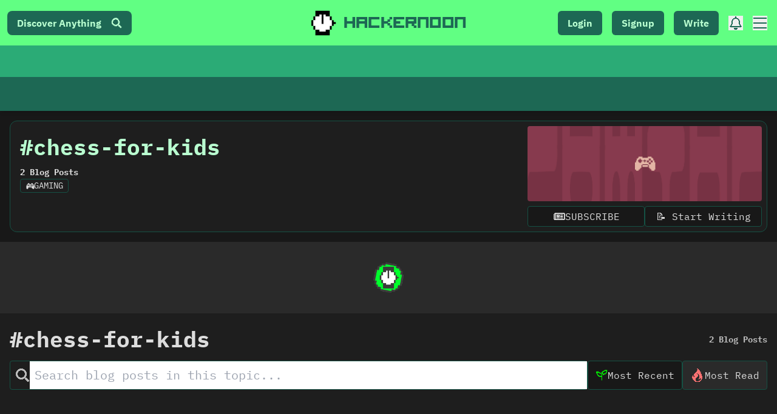

--- FILE ---
content_type: text/html; charset=UTF-8
request_url: https://geolocation-db.com/json/
body_size: 79
content:
{"country_code":"US","country_name":"United States","city":"Columbus","postal":"43215","latitude":39.9653,"longitude":-83.0235,"IPv4":"18.222.148.60","state":"Ohio"}

--- FILE ---
content_type: text/css; charset=utf-8
request_url: https://hackernoon.com/_next/static/css/c350ffa5aebe90b9.css
body_size: 47497
content:
@font-face{font-family:HackerNoon;src:local("HackerNoon"),url(/fonts/HackerNoonFont/hackernoonv1-regular-webfont.woff2) format("woff2"),url(/fonts/HackerNoonFont/hackernoonv1-regular-webfont.woff) format("woff");font-weight:400;font-style:normal;font-display:swap}@font-face{font-family:HackerNoon2;src:local("HackerNoon2"),url(https://cdn2.hackernoon.com/HackerNoonV2-Regular.woff2) format("woff2"),url(https://cdn2.hackernoon.com/HackerNoonV2-Regular.woff) format("woff");font-weight:400;font-style:normal;font-display:swap}.uppload-modal-bg{position:fixed;left:0;right:0;top:0;bottom:0;z-index:10000;text-align:right}.uppload-modal-bg .uppload-close{font:inherit;border:none;padding:0;line-height:1;vertical-align:top;-webkit-appearance:none;-moz-appearance:none;appearance:none;background:none;margin:1rem 1.5rem;font-size:200%}.uppload-modal>*{font-family:IBM Plex Mono,monospace}.uppload-modal{border-radius:.2rem;width:800px;height:500px;display:flex;position:fixed;left:50%;top:50%;transform:translate(-50%,-50%);overflow:hidden;z-index:12000}.uppload-modal .uppload-help{display:none;position:absolute;left:0;right:0;text-align:right;top:0;bottom:0}.uppload-modal .uppload-help.visible{display:block}.uppload-modal .uppload-help iframe{border:none;width:100%;height:100%;background-color:#fff}.uppload-modal .uppload-help button{position:absolute;right:1rem;top:1rem;z-index:1;font:inherit;border-radius:2rem;line-height:1;padding:.75rem 1.25rem .75rem 1rem;border:none}.uppload-modal .uppload-help button span:last-child{margin-left:.75rem;transform:scale(1.5) translateY(-1px);display:inline-block}.uppload-modal aside{width:25%;overflow-x:auto}.uppload-modal aside.uppload-services--single{display:none}.uppload-modal aside nav .uppload-service-name{position:relative;width:100%;flex:1 0 0;display:flex}.uppload-modal aside nav .uppload-service-name input[type=radio]{position:absolute;opacity:0}.uppload-modal aside nav .uppload-service-name input[type=radio]:checked+label{font-weight:700}.uppload-modal aside nav .uppload-service-name label{transition:.2s;display:block;width:100%;display:flex;padding:1rem;align-items:center;line-height:1}.uppload-modal aside nav .uppload-service-name label svg{margin-right:.75rem;height:1.25rem;display:inline-block;margin-top:-.1rem;vertical-align:middle}.uppload-modal section{flex:1 0 0;display:flex;flex-direction:column}.uppload-modal section .uppload-active-container{display:flex;flex:1 0 0;padding:1rem;overflow-y:auto;box-sizing:border-box}.uppload-modal section .uppload-active-container .uppload-service{width:100%;flex:1 0 0}.uppload-modal section .uppload-active-container footer{text-align:center;font-size:90%}.uppload-modal section .uppload-active-container footer a{color:inherit;text-decoration:none;opacity:.75}.uppload-modal section .uppload-active-container footer a:focus,.uppload-modal section .uppload-active-container footer a:hover{text-decoration:underline}.uppload-inline .uppload-modal-bg{position:relative}.uppload-inline .uppload-modal-bg .uppload-close{display:none}.uppload-inline .uppload-modal{position:static;box-shadow:none;border:.1rem solid rgba(0,0,0,.1);transform:none;width:100%}.uppload-container .uppload-help-loading{display:none;width:100%;justify-content:center;align-items:center;text-align:center}.uppload-container .uppload-help-loading .uppload-loader{display:flex}.uppload-container .uppload-help-loading p{width:100%}.uppload-container .uppload-help-loading.visible{display:flex}.uppload-modal p{margin:0 0 1rem}.uppload-modal p:last-child{margin-bottom:0}.uppload-modal .uppload-error{position:absolute;top:0;left:0;right:0;padding:1rem;text-align:center}.uppload-modal form{text-align:center;margin:2rem 0}.uppload-modal form input{width:75%;border:.1rem solid}.uppload-modal .effects-continue button,.uppload-modal button.uppload-button,.uppload-modal form button,.uppload-modal form input{-webkit-appearance:none;-moz-appearance:none;appearance:none;font:inherit;padding:.75rem 1rem;border-radius:.2rem;font-size:135%;display:block;margin:1rem auto;transition:.2s}.uppload-modal .effects-continue button,.uppload-modal button.uppload-button,.uppload-modal form button{border:none}.uppload-modal .effects-continue button{margin:0 1rem}.uppload-modal .effects-continue--upload:after,.uppload-modal .uppload-button--cta:after,.uppload-modal form button[type=submit]:after{content:"→";margin-left:.5rem}.cropper-container{direction:ltr;font-size:0;line-height:0;position:relative;touch-action:none;-webkit-user-select:none;-moz-user-select:none;user-select:none}.cropper-container img{display:block;height:100%;image-orientation:0deg;max-height:none!important;max-width:none!important;min-height:0!important;min-width:0!important;width:100%}.cropper-canvas,.cropper-crop-box,.cropper-drag-box,.cropper-modal,.cropper-wrap-box{bottom:0;left:0;position:absolute;right:0;top:0}.cropper-canvas,.cropper-wrap-box{overflow:hidden}.cropper-drag-box{background-color:rgba(0,0,0,.5)}.cropper-view-box{display:block;height:100%;outline:1px dashed #fff;overflow:hidden;width:100%}.cropper-dashed.dashed-h{border-bottom-width:1px;border-top-width:1px;height:calc(100% / 3);left:0;top:calc(100% / 3);width:100%}.cropper-dashed.dashed-v{border-left-width:1px;border-right-width:1px;height:100%;left:calc(100% / 3);top:0;width:calc(100% / 3)}.cropper-center{display:block;height:0;left:50%;opacity:.75;position:absolute;top:50%;width:0}.cropper-center:before{height:1px;left:-3px;top:0;width:7px}.cropper-center:after{height:7px;left:0;top:-3px;width:1px}.cropper-face,.cropper-line,.cropper-point{display:block;height:100%;opacity:.1;position:absolute;width:100%}.cropper-face{background-color:#fff;left:0;top:0}.cropper-line.line-e{cursor:ew-resize;right:-3px;top:0;width:5px}.cropper-line.line-n{cursor:ns-resize;height:5px;left:0;top:-3px}.cropper-line.line-w{cursor:ew-resize;left:-3px;top:0;width:5px}.cropper-line.line-s{bottom:-3px;cursor:ns-resize;height:5px;left:0}.cropper-point{background-color:#fff;border:1px solid #000;height:5px;opacity:.75;width:5px}.cropper-point.point-e{cursor:ew-resize;margin-top:-3px;right:-3px;top:50%}.cropper-point.point-n{cursor:ns-resize;left:50%;margin-left:-3px;top:-3px}.cropper-point.point-w{cursor:ew-resize;left:-3px;margin-top:-3px;top:50%}.cropper-point.point-s{bottom:-3px;cursor:s-resize;left:50%;margin-left:-3px}.cropper-point.point-ne{cursor:nesw-resize;right:-3px;top:-3px}.cropper-point.point-nw{cursor:nwse-resize;left:-3px;top:-3px}.cropper-point.point-sw{bottom:-3px;cursor:nesw-resize;left:-3px}.cropper-point.point-se{bottom:-3px;cursor:nwse-resize;height:20px;opacity:1;right:-3px;width:20px}@media (min-width:768px){.cropper-point.point-se{height:15px;width:15px}}@media (min-width:992px){.cropper-point.point-se{height:10px;width:10px}}@media (min-width:1200px){.cropper-point.point-se{height:5px;opacity:.75;width:5px}}.cropper-point.point-se:before{background-color:#39f;bottom:-50%;content:" ";display:block;height:200%;opacity:0;position:absolute;right:-50%;width:200%}.cropper-invisible{opacity:0}.cropper-hide{display:block;height:0;position:absolute;width:0}.cropper-hidden{display:none!important}.cropper-move{cursor:move}.cropper-crop{cursor:crosshair}.cropper-disabled .cropper-drag-box,.cropper-disabled .cropper-face,.cropper-disabled .cropper-line,.cropper-disabled .cropper-point{cursor:not-allowed}.service-icon{margin-bottom:2rem}.service-icon svg{width:2rem;height:2rem}.uppload-service--uploading .uppload-loader{display:flex}.uppload-service--default{text-align:center}.uppload-service--default p{padding:0;margin:1rem 0 2rem;font-size:150%}.uppload-service--default .uppload-services{display:flex;flex-wrap:wrap}.uppload-service--default .uppload-services .uppload-service-name{box-sizing:border-box;width:22.5%;margin:0 1.25% 2.5%}.uppload-service--default .uppload-services .uppload-service-name button{border:none;font:inherit;display:block;width:100%;padding:1.15rem 0;border-radius:.2rem;text-align:center;transition:.2s}.uppload-service--default .uppload-services .uppload-service-name svg{display:block;margin:0 auto .75rem;height:2.5rem}.uppload-service--giphy .giphy-images,.uppload-service--giphy .pexels-images,.uppload-service--giphy .pixabay-images,.uppload-service--giphy .search-images,.uppload-service--giphy .unsplash-images,.uppload-service--pexels .giphy-images,.uppload-service--pexels .pexels-images,.uppload-service--pexels .pixabay-images,.uppload-service--pexels .search-images,.uppload-service--pexels .unsplash-images,.uppload-service--pixabay .giphy-images,.uppload-service--pixabay .pexels-images,.uppload-service--pixabay .pixabay-images,.uppload-service--pixabay .search-images,.uppload-service--pixabay .unsplash-images,.uppload-service--unsplash .giphy-images,.uppload-service--unsplash .pexels-images,.uppload-service--unsplash .pixabay-images,.uppload-service--unsplash .search-images,.uppload-service--unsplash .unsplash-images{display:flex;flex-wrap:wrap;justify-content:space-between}.uppload-service--giphy .giphy-images .result,.uppload-service--giphy .pexels-images .result,.uppload-service--giphy .pixabay-images .result,.uppload-service--giphy .search-images .result,.uppload-service--giphy .unsplash-images .result,.uppload-service--pexels .giphy-images .result,.uppload-service--pexels .pexels-images .result,.uppload-service--pexels .pixabay-images .result,.uppload-service--pexels .search-images .result,.uppload-service--pexels .unsplash-images .result,.uppload-service--pixabay .giphy-images .result,.uppload-service--pixabay .pexels-images .result,.uppload-service--pixabay .pixabay-images .result,.uppload-service--pixabay .search-images .result,.uppload-service--pixabay .unsplash-images .result,.uppload-service--unsplash .giphy-images .result,.uppload-service--unsplash .pexels-images .result,.uppload-service--unsplash .pixabay-images .result,.uppload-service--unsplash .search-images .result,.uppload-service--unsplash .unsplash-images .result{width:32%;margin-bottom:2%}.uppload-service--giphy .giphy-images .result button,.uppload-service--giphy .pexels-images .result button,.uppload-service--giphy .pixabay-images .result button,.uppload-service--giphy .search-images .result button,.uppload-service--giphy .unsplash-images .result button,.uppload-service--pexels .giphy-images .result button,.uppload-service--pexels .pexels-images .result button,.uppload-service--pexels .pixabay-images .result button,.uppload-service--pexels .search-images .result button,.uppload-service--pexels .unsplash-images .result button,.uppload-service--pixabay .giphy-images .result button,.uppload-service--pixabay .pexels-images .result button,.uppload-service--pixabay .pixabay-images .result button,.uppload-service--pixabay .search-images .result button,.uppload-service--pixabay .unsplash-images .result button,.uppload-service--unsplash .giphy-images .result button,.uppload-service--unsplash .pexels-images .result button,.uppload-service--unsplash .pixabay-images .result button,.uppload-service--unsplash .search-images .result button,.uppload-service--unsplash .unsplash-images .result button{display:block;width:100%;cursor:pointer;border:none;height:7rem;background-size:cover;background-position:50%;background-repeat:no-repeat}.uppload-service--giphy .giphy-images .author,.uppload-service--giphy .pexels-images .author,.uppload-service--giphy .pixabay-images .author,.uppload-service--giphy .search-images .author,.uppload-service--giphy .unsplash-images .author,.uppload-service--pexels .giphy-images .author,.uppload-service--pexels .pexels-images .author,.uppload-service--pexels .pixabay-images .author,.uppload-service--pexels .search-images .author,.uppload-service--pexels .unsplash-images .author,.uppload-service--pixabay .giphy-images .author,.uppload-service--pixabay .pexels-images .author,.uppload-service--pixabay .pixabay-images .author,.uppload-service--pixabay .search-images .author,.uppload-service--pixabay .unsplash-images .author,.uppload-service--unsplash .giphy-images .author,.uppload-service--unsplash .pexels-images .author,.uppload-service--unsplash .pixabay-images .author,.uppload-service--unsplash .search-images .author,.uppload-service--unsplash .unsplash-images .author{font-size:85%;overflow-x:hidden;white-space:nowrap;display:block;line-height:1;text-overflow:ellipsis;margin-top:.25rem;margin-bottom:.5rem}.uppload-service--giphy .giphy-images .author img,.uppload-service--giphy .pexels-images .author img,.uppload-service--giphy .pixabay-images .author img,.uppload-service--giphy .search-images .author img,.uppload-service--giphy .unsplash-images .author img,.uppload-service--pexels .giphy-images .author img,.uppload-service--pexels .pexels-images .author img,.uppload-service--pexels .pixabay-images .author img,.uppload-service--pexels .search-images .author img,.uppload-service--pexels .unsplash-images .author img,.uppload-service--pixabay .giphy-images .author img,.uppload-service--pixabay .pexels-images .author img,.uppload-service--pixabay .pixabay-images .author img,.uppload-service--pixabay .search-images .author img,.uppload-service--pixabay .unsplash-images .author img,.uppload-service--unsplash .giphy-images .author img,.uppload-service--unsplash .pexels-images .author img,.uppload-service--unsplash .pixabay-images .author img,.uppload-service--unsplash .search-images .author img,.uppload-service--unsplash .unsplash-images .author img{vertical-align:middle;margin-right:.25rem;height:1.25rem;width:1.25rem;border-radius:100%}.uppload-service--giphy .giphy-footer,.uppload-service--giphy .pexels-footer,.uppload-service--giphy .pixabay-footer,.uppload-service--giphy .search-footer,.uppload-service--giphy .unsplash-footer,.uppload-service--pexels .giphy-footer,.uppload-service--pexels .pexels-footer,.uppload-service--pexels .pixabay-footer,.uppload-service--pexels .search-footer,.uppload-service--pexels .unsplash-footer,.uppload-service--pixabay .giphy-footer,.uppload-service--pixabay .pexels-footer,.uppload-service--pixabay .pixabay-footer,.uppload-service--pixabay .search-footer,.uppload-service--pixabay .unsplash-footer,.uppload-service--unsplash .giphy-footer,.uppload-service--unsplash .pexels-footer,.uppload-service--unsplash .pixabay-footer,.uppload-service--unsplash .search-footer,.uppload-service--unsplash .unsplash-footer{text-align:center;padding-bottom:1.5rem;font-size:90%;opacity:.75}.filter-previews{overflow-x:auto;padding-bottom:1rem}.filter-previews img{max-width:100%}.filter-previews .filter-previews-scroll{white-space:nowrap}.filter-previews .filter-previews-scroll>div{display:inline-block;margin-right:.5rem}.filter-previews .filter-previews-scroll>div :last-child{margin-right:0}.filter-previews .filter-previews-scroll img{height:220px}.filter-previews .filter-pic{line-height:1}.filter-previews [class*=filter]{position:relative}.filter-previews [class*=filter]:before{display:block;height:100%;left:0;position:absolute;top:0;width:100%;z-index:1}.filter-previews .filter-1977{filter:sepia(.5) hue-rotate(-30deg) saturate(1.4)}.filter-previews .filter-aden{filter:sepia(.2) brightness(1.15) saturate(1.4)}.filter-previews .filter-brooklyn{filter:sepia(.25) contrast(1.25) brightness(1.25) hue-rotate(5deg)}.filter-previews .filter-brooklyn:before{background:rgba(127,187,227,.2);content:"";mix-blend-mode:overlay}.filter-previews .filter-inkwell{filter:brightness(1.25) contrast(.85) grayscale(1)}.filter-previews .filter-poprocket{filter:sepia(.15) brightness(1.2)}.filter-previews .filter-poprocket:before{background:radial-gradient(circle closest-corner,rgba(206,39,70,.75) 40%,#000 80%);background:-moz-radial-gradient(circle closest-corner,rgba(206,39,70,.75) 40%,#000 80%);content:"";mix-blend-mode:screen}.filter-previews .filter-xpro-ii{filter:sepia(.45) contrast(1.25) brightness(1.75) saturate(1.3) hue-rotate(-5deg)}.filter-previews .filter-xpro-ii:before{background:radial-gradient(circle closest-corner,rgba(0,91,154,.35) 0,rgba(0,0,0,.65) 100%);background:-moz-radial-gradient(circle closest-corner,rgba(0,91,154,.35) 0,rgba(0,0,0,.65) 100%);content:"";mix-blend-mode:multiply}.uppload-loader{height:100%;display:none;flex-direction:column;justify-content:center;align-items:center}.uppload-loader>div{width:7.5rem;height:7.5rem;margin-top:-2rem;margin-bottom:2rem;border-radius:100%;animation:sk-scaleout 1.5s ease-in-out infinite}@keyframes sk-scaleout{0%{transform:scale(0)}to{transform:scale(1);opacity:0}}.microlink-container{height:100%;display:flex;justify-content:center;align-items:center;width:100%}.microlink-container form{width:100%}.uppload-service--local{height:100%;display:flex;justify-content:center;flex-direction:column}.uppload-service--local .drop-area{flex:1 0 0;display:flex;align-items:center;flex-direction:column;justify-content:space-around;text-align:center;border:1px dashed;padding:3rem;margin:2rem;border-radius:.2rem;transition:.2s}.uppload-service--local .drop-area.drop-area-active{transform:scale(1.05)}.uppload-service--local .drop-area>div{font-size:150%}.uppload-service--local .alternate-input{text-align:center;padding:2rem 0;zoom:1.5;opacity:.1;position:fixed;left:-100%}.uppload-cropping-element{text-align:center}.uppload-modal .service-footer button.uppload-button{margin:0 .5rem;display:inline-block}.uppload-service--camera{display:flex;flex-direction:column}.uppload-service--camera video{width:100px}.uppload-service--camera .service-main{flex:1 0 0;display:flex;flex-direction:column}.uppload-service--camera .camera-error,.uppload-service--camera .camera-success,.uppload-service--camera .camera-waiting,.uppload-service--camera .service-footer{opacity:0;transition:opacity .2s}.uppload-service--camera .camera-error,.uppload-service--camera .camera-success,.uppload-service--camera .camera-waiting{flex:1 0 0;justify-content:center;display:flex;opacity:0;transition:.2s}.uppload-service--camera .camera-error,.uppload-service--camera .camera-waiting{max-width:75%;margin:auto;text-align:center;flex-direction:column}.need-help-link{position:absolute;right:1rem;bottom:1rem;z-index:1;font:inherit;border-radius:2rem;line-height:1;padding:.75rem 1rem;border:none;opacity:.75}.need-help-link span:first-child{display:none}.need-help-link span:last-child{transform:scale(1.35);display:inline-block}.need-help-link:focus,.need-help-link:hover{opacity:1}.need-help-link:focus span:first-child,.need-help-link:hover span:first-child{display:inline-block}.need-help-link:focus span:last-child,.need-help-link:hover span:last-child{display:none}.uppload-modal .uppload-effect [type=range]{-webkit-appearance:none;background:transparent;margin:.5rem 0;width:100%}.uppload-modal .uppload-effect [type=range]::-moz-focus-outer{border:0}.uppload-modal .uppload-effect [type=range]:focus{outline:0}.uppload-modal .uppload-effect [type=range]:focus::-webkit-slider-runnable-track{background:#b7b7b7}.uppload-modal .uppload-effect [type=range]:focus::-ms-fill-lower{background:#aaa}.uppload-modal .uppload-effect [type=range]:focus::-ms-fill-upper{background:#b7b7b7}.uppload-modal .uppload-effect [type=range]::-webkit-slider-runnable-track{cursor:default;height:.25rem;-webkit-transition:all .2s ease;transition:all .2s ease;width:100%;background:#aaa;border-radius:1rem}.uppload-modal .uppload-effect [type=range]::-webkit-slider-thumb{background:#fff;box-shadow:0 .1rem .25rem rgba(0,0,0,.5);border-radius:1rem;box-sizing:border-box;cursor:default;height:1rem;width:1rem;-webkit-appearance:none;margin-top:-.375rem}.uppload-modal .uppload-effect [type=range]::-moz-range-track{cursor:default;-moz-transition:all .2s ease;transition:all .2s ease;width:100%;background:#aaa;border-radius:1rem;height:.125rem}.uppload-modal .uppload-effect [type=range]::-moz-range-thumb{background:#fff;box-shadow:0 .1rem .25rem rgba(0,0,0,.5);border-radius:1rem;box-sizing:border-box;cursor:default;height:1rem;width:1rem}.uppload-modal .uppload-effect [type=range]::-ms-track{cursor:default;height:.25rem;-ms-transition:all .2s ease;transition:all .2s ease;width:100%;background:transparent;border-color:transparent;border-width:.5rem 0;color:transparent}.uppload-modal .uppload-effect [type=range]::-ms-fill-lower{background:#9d9d9d;border-radius:2rem}.uppload-modal .uppload-effect [type=range]::-ms-fill-upper{background:#aaa;border-radius:2rem}.uppload-modal .uppload-effect [type=range]::-ms-thumb{background:#fff;box-shadow:0 .1rem .25rem rgba(0,0,0,.5);border-radius:1rem;box-sizing:border-box;cursor:default;height:1rem;width:1rem;margin-top:.0625rem}.uppload-modal .uppload-effect [type=range]:disabled::-moz-range-thumb,.uppload-modal .uppload-effect [type=range]:disabled::-ms-fill-lower,.uppload-modal .uppload-effect [type=range]:disabled::-ms-fill-upper,.uppload-modal .uppload-effect [type=range]:disabled::-ms-thumb,.uppload-modal .uppload-effect [type=range]:disabled::-webkit-slider-runnable-track,.uppload-modal .uppload-effect [type=range]:disabled::-webkit-slider-thumb{cursor:not-allowed}.uppload-container .active-effect-container{flex:1 0 0;text-align:center}.uppload-container .effects-continue button.uppload-button{display:inline-block;margin:0 1rem}.uppload-container footer.effects-nav{display:flex;justify-content:space-between;align-items:center;overflow:hidden}.uppload-container footer.effects-nav .effects-tabs{width:100px;display:flex;overflow-x:auto;flex-wrap:nowrap}.uppload-container footer.effects-nav .effects-tabs-flow{display:flex;flex-wrap:nowrap;white-space:nowrap}.uppload-container footer.effects-nav input[type=radio]{position:absolute;opacity:0}.uppload-container footer.effects-nav label{display:block;padding:.5rem 0;text-align:center;width:4.5rem;font-size:120%;transition:.2s}.uppload-container footer.effects-nav label span{font-size:55%;display:block}.uppload-container footer.effects-nav label svg{display:block;margin:.2rem auto;height:1.25rem}.uppload-container .uppload-effect{opacity:0;transition:opacity .2s}.uppload-container .uppload-effect,.uppload-container .uppload-effect .active-effect-container{flex:1 0 0;display:flex;flex-direction:column;justify-content:space-between}.uppload-container .uppload-effect .active-effect-container>div:first-child{flex:1 0 0}.uppload-container .uppload-effect .active-effect-container .settings{text-align:center;padding:1rem 0}.uppload-container .uppload-effect .active-effect-container .settings button.flip-btn-horizontal,.uppload-container .uppload-effect .active-effect-container .settings button.flip-btn-vertical{font:inherit;border:none;line-height:1;padding:.5rem 1rem;margin:0 .25rem;border-radius:5rem}.uppload-container .uppload-effect .active-effect-container .settings .value{display:inline-block;vertical-align:middle;margin-left:.5rem}.uppload-container .uppload-effect .active-effect-container input[type=range]{margin:0 auto;width:75%}.uppload-container .uppload-hue-image,.uppload-container .uppload-preview-element{text-align:center}.uppload-container .uppload-actions{text-align:center;margin-top:.5rem}.uppload-container .uppload-actions label{position:relative;display:inline-block;padding:.5rem 1rem;margin:0 -.25rem}.uppload-container .uppload-actions label:first-of-type{padding-left:1.5rem;border-radius:2rem 0 0 2rem}.uppload-container .uppload-actions label:last-of-type{padding-right:1.5rem;border-radius:0 2rem 2rem 0}.uppload-container .uppload-actions input[type=radio]{opacity:0;position:absolute}.uppload-container .uppload-actions input[type=radio]:checked+label{font-weight:700}.uppload-container .uppload-actions input[type=radio]:focus+label{z-index:1}.uppload-container .uppload-effect--rotate .cropper-drag-box{background-color:transparent}@media (max-height:500px){.uppload-modal{height:90%}}@media (max-width:850px){.uppload-modal{transform:none;left:0;right:0;width:100%;border-radius:0;bottom:0;height:auto;top:10%;flex-direction:column}.uppload-modal .uppload-service--default .uppload-services .uppload-service-name{width:47.5%}.uppload-modal aside{height:auto;width:100%}.uppload-modal aside .uppload-services{display:flex}.uppload-modal aside nav .uppload-service-name label{white-space:nowrap}.uppload-modal footer.effects-nav{flex-direction:column;padding:1rem 0}.uppload-modal footer.effects-nav .effects-tabs{width:100%!important;margin:1rem 0!important}.uppload-modal .effects-continue{width:90%}.uppload-modal .effects-continue button{margin:0!important;width:100%;box-sizing:border-box}.uppload-modal section .uppload-active-container footer button{display:block!important;margin:.5rem 0 0!important;width:100%;box-sizing:border-box}}.uppload-container{display:none}.uppload-container.visible{display:block}.uppload-modal-bg{background-color:hsla(0,0%,49%,.25)}.uppload-modal{background-color:#fff;color:#1b0000;border:2px solid #003b00;box-shadow:2px 2px 0 #cdcdcd,-2px -2px 0 #fff;font-family:IBM Plex Mono;button:focus,input:focus{outline:none;box-shadow:2px 2px 0 #cdcdcd,-2px -2px 0 #fff}input:focus{border-color:#003b00}}.uppload-modal .uppload-help{background-color:#fff;color:#1b0000}.uppload-modal .need-help-link{padding:.25rem .5rem;display:none}.uppload-modal .need-help-link,.uppload-modal .uppload-help button{background-color:#dfe6e9;color:inherit}.uppload-modal a{color:inherit}.uppload-modal aside{background-color:#62ff86}.uppload-modal aside nav .uppload-service-name label{cursor:pointer!important;font-weight:700}.uppload-modal aside nav .uppload-service-name input[type=radio]:checked+label{background-color:#fff;color:inherit}.uppload-modal aside nav .uppload-service-name input[type=radio]:checked+label:focus,.uppload-modal aside nav .uppload-service-name input[type=radio]:checked+label:hover{background-color:#fff}.uppload-modal aside nav .uppload-service-name input[type=radio]:focus+label{box-shadow:0 0 0 .2rem rgba(0,123,255,.25)}.uppload-modal aside nav .uppload-service-name input[type=radio]+label:focus,.uppload-modal aside nav .uppload-service-name input[type=radio]+label:hover{background-color:#0f0}.uppload-modal .uppload-error{background-color:#c33;color:#fff}.uppload-modal form input{border-color:rgba(0,0,0,.1)}.effects-nav button,.uppload-modal .uppload-button,.uppload-modal form button{background-color:#fff!important;color:#003b00!important;border:2px solid #003b00!important;cursor:pointer!important;text-decoration:none!important;padding:.25em .5em!important;font-weight:700!important;&:focus,&:hover{border-color:#003b00!important;background-color:#0f0!important;box-shadow:2px 2px 0 #cdcdcd,-2px -2px 0 #fff}&:active,&:focus{outline:none}&:active{border-color:#003b00!important}}.uppload-modal .effects-continue button{background-color:#f5f5f5;color:inherit}.uppload-modal .effects-continue button:focus,.uppload-modal .effects-continue button:hover{background-color:#fff}.uppload-modal .effects-continue button.effects-continue--upload{background-color:#3498db;color:#fff}.uppload-modal .effects-continue button.effects-continue--upload:focus,.uppload-modal .effects-continue button.effects-continue--upload:hover{background-color:#217dbb}.uppload-modal footer.effects-nav{background-color:#dfe6e9;color:inherit}.uppload-modal footer.effects-nav label svg g,.uppload-modal footer.effects-nav label svg path{fill:inherit}.uppload-modal footer.effects-nav input[type=radio]:focus+label{box-shadow:0 0 0 .2rem rgba(0,123,255,.25)}.uppload-modal footer.effects-nav label:focus,.uppload-modal footer.effects-nav label:hover{background-color:#0f0}.uppload-modal footer.effects-nav input[type=radio]:checked+label{background-color:#fff;color:inherit}.uppload-modal .uppload-service--default .uppload-services button{background-color:#f5f5f5;color:inherit}.uppload-modal .uppload-service--default .uppload-services button:focus,.uppload-modal .uppload-service--default .uppload-services button:hover{background-color:#dfe6e9;color:inherit}.uppload-modal .uppload-service--local .drop-area{border:3px dashed rgba(0,0,0,.1);background-color:transparent;color:inherit}.uppload-modal .uppload-service--local .drop-area.drop-area-active{border:3px dashed rgba(0,0,0,.25);background-color:#f5f5f5;color:inherit}.uppload-modal .uppload-loader>div{background-color:#333}.uppload-modal .uppload-effect--crop .uppload-actions input[type=radio]:focus+label{box-shadow:0 0 0 .2rem rgba(0,123,255,.25)}.uppload-modal .settings button,.uppload-modal .uppload-actions label{background-color:#dfe6e9;color:inherit}.results{display:inline-grid;grid-template-columns:auto auto auto auto;-moz-column-gap:10px;column-gap:10px;row-gap:10px;text-align:center;margin-top:1em}.result{cursor:pointer;display:inline-block;width:100%;height:100%;padding:10px;border-radius:10px;background:#d9d9d9}.result-grid{width:200px}.image-grid{display:flex;flex-direction:column}.result:hover{background:#b7b7b7}h2.black{background:#000}.result img{height:100px;width:auto}.result img.large{height:512px}.result img.small{height:200px}.result span{overflow:hidden;text-overflow:ellipsis;display:-webkit-box;-webkit-line-clamp:2;-webkit-box-orient:vertical}@font-face{font-family:ibm-plex-mono;src:local("IBM Plex Mono"),url(/fonts/IBM/IBM-Plex-Mono/fonts/complete/woff2/IBMPlexMono-Regular.woff2) format("woff2"),url(/fonts/IBM/IBM-Plex-Mono/fonts/complete/woff/IBMPlexMono-Regular.woff) format("woff");font-weight:400;font-style:normal;font-display:swap}@font-face{font-family:ibm-plex-mono;src:local("IBM Plex Mono"),url(/fonts/IBM/IBM-Plex-Mono/fonts/complete/woff2/IBMPlexMono-Bold.woff2) format("woff2"),url(/fonts/IBM/IBM-Plex-Mono/fonts/complete/woff/IBMPlexMono-Bold.woff) format("woff");font-weight:700;font-style:normal;font-display:swap}@font-face{font-family:ibm-plex-sans;src:local("IBM Plex Sans"),url(/fonts/IBM/IBM-Plex-Sans/fonts/complete/woff2/IBMPlexSans-Regular.woff2) format("woff2"),url(/fonts/IBM/IBM-Plex-Sans/fonts/complete/woff/IBMPlexSans-Regular.woff) format("woff");font-weight:400;font-style:normal;font-display:swap}@font-face{font-family:ibm-plex-sans;src:local("IBM Plex Sans"),url(/fonts/IBM/IBM-Plex-Sans/fonts/complete/woff2/IBMPlexSans-Bold.woff2) format("woff2"),url(/fonts/IBM/IBM-Plex-Sans/fonts/complete/woff/IBMPlexSans-Bold.woff) format("woff");font-weight:700;font-style:normal;font-display:swap}*,:after,:before{--tw-border-spacing-x:0;--tw-border-spacing-y:0;--tw-translate-x:0;--tw-translate-y:0;--tw-rotate:0;--tw-skew-x:0;--tw-skew-y:0;--tw-scale-x:1;--tw-scale-y:1;--tw-pan-x: ;--tw-pan-y: ;--tw-pinch-zoom: ;--tw-scroll-snap-strictness:proximity;--tw-gradient-from-position: ;--tw-gradient-via-position: ;--tw-gradient-to-position: ;--tw-ordinal: ;--tw-slashed-zero: ;--tw-numeric-figure: ;--tw-numeric-spacing: ;--tw-numeric-fraction: ;--tw-ring-inset: ;--tw-ring-offset-width:0px;--tw-ring-offset-color:#fff;--tw-ring-color:rgba(59,130,246,.5);--tw-ring-offset-shadow:0 0 #0000;--tw-ring-shadow:0 0 #0000;--tw-shadow:0 0 #0000;--tw-shadow-colored:0 0 #0000;--tw-blur: ;--tw-brightness: ;--tw-contrast: ;--tw-grayscale: ;--tw-hue-rotate: ;--tw-invert: ;--tw-saturate: ;--tw-sepia: ;--tw-drop-shadow: ;--tw-backdrop-blur: ;--tw-backdrop-brightness: ;--tw-backdrop-contrast: ;--tw-backdrop-grayscale: ;--tw-backdrop-hue-rotate: ;--tw-backdrop-invert: ;--tw-backdrop-opacity: ;--tw-backdrop-saturate: ;--tw-backdrop-sepia: ;--tw-contain-size: ;--tw-contain-layout: ;--tw-contain-paint: ;--tw-contain-style: }::backdrop{--tw-border-spacing-x:0;--tw-border-spacing-y:0;--tw-translate-x:0;--tw-translate-y:0;--tw-rotate:0;--tw-skew-x:0;--tw-skew-y:0;--tw-scale-x:1;--tw-scale-y:1;--tw-pan-x: ;--tw-pan-y: ;--tw-pinch-zoom: ;--tw-scroll-snap-strictness:proximity;--tw-gradient-from-position: ;--tw-gradient-via-position: ;--tw-gradient-to-position: ;--tw-ordinal: ;--tw-slashed-zero: ;--tw-numeric-figure: ;--tw-numeric-spacing: ;--tw-numeric-fraction: ;--tw-ring-inset: ;--tw-ring-offset-width:0px;--tw-ring-offset-color:#fff;--tw-ring-color:rgba(59,130,246,.5);--tw-ring-offset-shadow:0 0 #0000;--tw-ring-shadow:0 0 #0000;--tw-shadow:0 0 #0000;--tw-shadow-colored:0 0 #0000;--tw-blur: ;--tw-brightness: ;--tw-contrast: ;--tw-grayscale: ;--tw-hue-rotate: ;--tw-invert: ;--tw-saturate: ;--tw-sepia: ;--tw-drop-shadow: ;--tw-backdrop-blur: ;--tw-backdrop-brightness: ;--tw-backdrop-contrast: ;--tw-backdrop-grayscale: ;--tw-backdrop-hue-rotate: ;--tw-backdrop-invert: ;--tw-backdrop-opacity: ;--tw-backdrop-saturate: ;--tw-backdrop-sepia: ;--tw-contain-size: ;--tw-contain-layout: ;--tw-contain-paint: ;--tw-contain-style: }/*
! tailwindcss v3.4.17 | MIT License | https://tailwindcss.com
*/*,:after,:before{box-sizing:border-box;border:0 solid #e5e7eb}:after,:before{--tw-content:""}:host,html{line-height:1.5;-webkit-text-size-adjust:100%;-moz-tab-size:4;-o-tab-size:4;tab-size:4;font-family:ui-sans-serif,system-ui,sans-serif,Apple Color Emoji,Segoe UI Emoji,Segoe UI Symbol,Noto Color Emoji;font-feature-settings:normal;font-variation-settings:normal;-webkit-tap-highlight-color:transparent}body{margin:0;line-height:inherit}hr{height:0;color:inherit;border-top-width:1px}abbr:where([title]){-webkit-text-decoration:underline dotted;text-decoration:underline dotted}h1,h2,h3,h4,h5,h6{font-size:inherit;font-weight:inherit}a{color:inherit;text-decoration:inherit}b,strong{font-weight:bolder}code,kbd,pre,samp{font-family:ui-monospace,SFMono-Regular,Menlo,Monaco,Consolas,Liberation Mono,Courier New,monospace;font-feature-settings:normal;font-variation-settings:normal;font-size:1em}small{font-size:80%}sub,sup{font-size:75%;line-height:0;position:relative;vertical-align:baseline}sub{bottom:-.25em}sup{top:-.5em}table{text-indent:0;border-color:inherit;border-collapse:collapse}button,input,optgroup,select,textarea{font-family:inherit;font-feature-settings:inherit;font-variation-settings:inherit;font-size:100%;font-weight:inherit;line-height:inherit;letter-spacing:inherit;color:inherit;margin:0;padding:0}button,select{text-transform:none}button,input:where([type=button]),input:where([type=reset]),input:where([type=submit]){-webkit-appearance:button;background-color:transparent;background-image:none}:-moz-focusring{outline:auto}:-moz-ui-invalid{box-shadow:none}progress{vertical-align:baseline}::-webkit-inner-spin-button,::-webkit-outer-spin-button{height:auto}[type=search]{-webkit-appearance:textfield;outline-offset:-2px}::-webkit-search-decoration{-webkit-appearance:none}::-webkit-file-upload-button{-webkit-appearance:button;font:inherit}summary{display:list-item}blockquote,dd,dl,figure,h1,h2,h3,h4,h5,h6,hr,p,pre{margin:0}fieldset{margin:0}fieldset,legend{padding:0}menu,ol,ul{list-style:none;margin:0;padding:0}dialog{padding:0}textarea{resize:vertical}input::-moz-placeholder,textarea::-moz-placeholder{opacity:1;color:#9ca3af}input::placeholder,textarea::placeholder{opacity:1;color:#9ca3af}[role=button],button{cursor:pointer}:disabled{cursor:default}audio,canvas,embed,iframe,img,object,svg,video{display:block;vertical-align:middle}img,video{max-width:100%;height:auto}[hidden]:where(:not([hidden=until-found])){display:none}:root,[data-theme]{background-color:hsl(var(--b1)/var(--tw-bg-opacity,1));color:hsl(var(--bc)/var(--tw-text-opacity,1))}html{-webkit-tap-highlight-color:transparent}:root,[data-theme=clasic]{--p:120 100% 50%;--pf:120 100% 43%;--sf:214 10% 7%;--af:57 90% 54%;--nf:0 0% 0%;--b1:100 0 0;--b2:0 0% 0%;--b3:0 0% 0%;--bc:145 0% 78%;--nc:145 0% 78%;--inc:202 34% 14%;--suc:152 31% 13%;--wac:39 47% 13%;--erc:3 29% 15%;--rounded-box:1rem;--rounded-btn:0.5rem;--rounded-badge:1.9rem;--animation-btn:0.25s;--animation-input:.2s;--btn-text-case:uppercase;--btn-focus-scale:0.95;--border-btn:1px;--tab-border:1px;--tab-radius:0.5rem;--pc:214 10% 14%;--primaryContentText:#fff;--s:214 10% 14%;--sc:0 0% 100%;--secondaryContentText:#f3f4f6;--a:57 90% 61%;--ac:214 10% 14%;--accentContentText:#212428;--in:198 93% 60%;--su:158 64% 52%;--wa:43 96% 56%;--er:0 91% 71%;--lightSuccess:#0f0;--lightWarning:gold;--lightError:#f87171;--darkSuccess:#0f0;--darkWarning:gold;--darkError:#f87171;--light:#fff;--lightAlt:#f3f4f6;--lightText:#212428;--lightBorder:silver;--lightTextStrong:#000;--lightTextLight:#4b5563;--lightTextAccent:#090;--lightAccent:#0f0;--lightAccentText:#000;--lightAccentAlt:#0f0;--lightAccentTextAlt:#0000001a;--lightSubtle:#0000001a;--lightSubtleText:#000000b3;--lightSponsor:#f5ec43;--lightSponsorText:#000000b3;--lightSponsorTextLight:#000000b3;--dark:#333;--darkAlt:#1e1e1e;--darkBorder:#ffffff1a;--darkText:#ddd;--darkTextStrong:#fff;--darkTextLight:#ffffff80;--darkTextAccent:#0f0;--darkAccent:#0f0;--darkAccentText:#000;--darkAccentAlt:#000;--darkAccentTextAlt:#ddd;--darkSubtle:#ffffff0d;--darkSubtleText:#212428;--darkSponsor:#f5ec43;--darkSponsorText:#000000b3;--darkSponsorTextLight:#000000b3}[data-theme=minty]{--p:133 100% 69%;--pf:133 100% 62%;--sf:155 60% 35%;--af:164 57% 19%;--nf:0 0% 0%;--b1:100 0 0;--b2:0 0% 0%;--b3:0 0% 0%;--bc:145 0% 78%;--nc:145 0% 78%;--inc:202 34% 14%;--suc:152 31% 13%;--wac:39 47% 13%;--erc:3 29% 15%;--rounded-box:1rem;--rounded-btn:0.5rem;--rounded-badge:1.9rem;--animation-btn:0.25s;--animation-input:.2s;--btn-text-case:uppercase;--btn-focus-scale:0.95;--border-btn:1px;--tab-border:1px;--tab-radius:0.5rem;--pc:164 57% 26%;--primaryContentText:#b9ffd0;--s:155 60% 42%;--sc:151 100% 94%;--secondaryContentText:#f3f4f6;--a:164 57% 26%;--ac:140 100% 86%;--accentContentText:#212428;--in:198 93% 60%;--su:158 64% 52%;--wa:43 96% 56%;--er:0 91% 71%;--lightSuccess:#0f0;--lightWarning:gold;--lightError:#f87171;--darkSuccess:#0f0;--darkWarning:gold;--darkError:#f87171;--light:#1e1e1e;--lightAlt:#2a2a2a;--lightBorder:#155144;--lightText:#ddd;--lightTextStrong:#b9ffd0;--lightTextLight:#bbb;--lightTextAccent:#63ff86;--lightAccent:#63ff86;--lightAccentText:#000;--lightAccentAlt:#2aaa74;--lightAccentTextAlt:#1d6a56;--lightSubtle:#0e3f32;--lightSubtleText:#e0e0e0;--lightSponsor:#1d6a56;--lightSponsorText:#e0fff0;--lightSponsorTextLight:#b9ffd0;--dark:#181818;--darkAlt:#1e1e1e;--darkBorder:#155144;--darkText:#ddd;--darkTextStrong:#b9ffd0;--darkTextLight:#bbb;--darkTextAccentAlt:#63ff86;--darkTextLightAlt:#bbb;--darkTextAccent:#63ff86;--darkAccent:#63ff86;--darkAccentText:#1e1e1e;--darkSubtle:#0e3f32;--darkSubtleText:#212428;--darkSponsor:#1d6a56;--darkSponsorText:#e0fff0;--darkSponsorTextLight:#b9ffd0}[data-theme=newspaper]{--p:0 0% 100%;--pf:0 0% 93%;--sf:0 0% 32%;--af:0 0% 89%;--nf:0 0% 0%;--b1:100 0 0;--b2:0 0% 0%;--b3:0 0% 0%;--bc:145 0% 78%;--nc:145 0% 78%;--inc:202 34% 14%;--suc:152 31% 13%;--wac:39 47% 13%;--erc:3 29% 15%;--rounded-box:1rem;--rounded-btn:0.5rem;--rounded-badge:1.9rem;--animation-btn:0.25s;--animation-input:.2s;--btn-text-case:uppercase;--btn-focus-scale:0.95;--border-btn:1px;--tab-border:1px;--tab-radius:0.5rem;--pc:0 0% 39%;--primaryContentText:#fff;--s:0 0% 39%;--sc:0 0% 100%;--secondaryContentText:#636363;--a:0 0% 96%;--ac:214 10% 14%;--accentContentText:#f5f5f5;--in:198 93% 60%;--su:158 64% 52%;--wa:43 96% 56%;--er:0 91% 71%;--lightSuccess:#0f0;--lightWarning:gold;--lightError:#f87171;--darkSuccess:#0f0;--darkWarning:gold;--darkError:#f87171;--light:#fff;--lightAlt:#f5f5f5;--lightBorder:#c1cad4;--lightText:#636363;--lightTextStrong:#000;--lightTextLight:#707070;--lightTextAccent:#000;--lightAccent:#454545;--lightAccentText:#fff;--lightAccentAlt:#d3dce8;--lightAccentTextAlt:#fff;--lightSubtle:#e0e0e0;--lightSubtleText:#636363;--lightSponsor:#f5f5f5;--lightSponsorText:gba(0,0,0,0.7);--lightSponsorTextLight:gba(0,0,0,0.7);--dark:#f5f5f5;--darkAlt:#fff;--darkBorder:#0000001a;--darkText:grey;--darkTextStrong:#636363;--darkTextLight:#707070;--darkTextAccent:#000;--darkAccent:#454545;--darkAccentText:#fafafa;--darkAccentAlt:#454545;--darkAccentTextAlt:#fafafa;--darkSubtle:rgba(0,0,0,.1);--darkSubtleText:#212428;--darkSponsor:#54556c;--darkSponsorText:gba(0,0,0,0.7);--darkSponsorTextLight:gba(0,0,0,0.7)}[data-theme=neonnoir]{--p:0 0% 12%;--pf:0 0% 5%;--sf:120 100% 43%;--af:57 90% 54%;--nf:0 0% 0%;--b1:100 0 0;--b2:0 0% 0%;--b3:0 0% 0%;--bc:145 0% 78%;--nc:145 0% 78%;--inc:202 34% 14%;--suc:152 31% 13%;--wac:39 47% 13%;--erc:3 29% 15%;--rounded-box:1rem;--rounded-btn:0.5rem;--rounded-badge:1.9rem;--animation-btn:0.25s;--animation-input:.2s;--btn-text-case:uppercase;--btn-focus-scale:0.95;--border-btn:1px;--tab-border:1px;--tab-radius:0.5rem;--pc:120 100% 50%;--primaryContentText:#1e1e1e;--s:120 100% 50%;--sc:0 0% 12%;--secondaryContentText:#f3f4f6;--a:57 90% 61%;--ac:214 10% 14%;--accentContentText:#212428;--in:198 93% 60%;--su:158 64% 52%;--wa:43 96% 56%;--er:0 91% 71%;--lightSuccess:#0f0;--lightWarning:gold;--lightError:#f87171;--darkSuccess:#0f0;--darkWarning:gold;--darkError:#f87171;--light:#2a2a2a;--lightAlt:#ffffff1a;--lightBorder:#ffffff4d;--lightText:#f5f5f5;--lightTextStrong:#fff;--lightTextLight:#fafafa;--lightTextAccent:#090;--lightAccent:#0f0;--lightAccentText:#000;--lightAccentAlt:#0f0;--lightAccentTextAlt:#ffffff1a;--lightSubtle:hsla(0,0%,100%,.3);--lightSubtleText:#e0e0e0;--lightSponsor:#f5ec43;--lightSponsorText:#1b1b1b;--lightSponsorTextLight:#36454f;--dark:#1e1e1e;--darkAlt:#181818;--darkBorder:#636363;--darkText:#d3d3d3;--darkTextStrong:#f2f2f2;--darkTextLight:#b3b3b3;--darkTextAccent:#0f0;--darkAccent:#0f0;--darkAccentText:#1e1e1e;--darkAccentAlt:#454545;--darkAccentTextAlt:#fafafa;--darkSubtle:#ffffff4d;--darkSubtleText:#212428;--darkSponsor:#f5ec43;--darkSponsorText:#b3b3b3;--darkSponsorTextLight:#fafafa}[data-theme=stoy]{--p:240 84% 20%;--pf:240 84% 13%;--sf:87 84% 53%;--af:57 90% 54%;--nf:0 0% 0%;--b1:100 0 0;--b2:0 0% 0%;--b3:0 0% 0%;--bc:145 0% 78%;--nc:145 0% 78%;--inc:202 34% 14%;--suc:152 31% 13%;--wac:39 47% 13%;--erc:3 29% 15%;--rounded-box:1rem;--rounded-btn:0.5rem;--rounded-badge:1.9rem;--animation-btn:0.25s;--animation-input:.2s;--btn-text-case:uppercase;--btn-focus-scale:0.95;--border-btn:1px;--tab-border:1px;--tab-radius:0.5rem;--pc:87 84% 60%;--primaryContentText:#08085e;--s:87 84% 60%;--sc:240 84% 20%;--secondaryContentText:#636363;--a:57 90% 61%;--ac:214 10% 14%;--accentContentText:#f5f5f5;--in:198 93% 60%;--su:158 64% 52%;--wa:43 96% 56%;--er:0 91% 71%;--lightSuccess:#0f0;--lightWarning:gold;--lightError:#f87171;--darkSuccess:#0f0;--darkWarning:gold;--darkError:#f87171;--light:#06064f;--lightAlt:#08085e;--lightBorder:#99c;--lightText:#dadada;--lightTextStrong:#fff;--lightTextLight:#b4b4b4;--lightTextAccent:#a2ef44;--lightAccent:#a2ef44;--lightAccentText:#000;--lightAccentAlt:#a2ef44;--lightAccentTextAlt:#dadada;--lightSubtle:#363661;--lightSubtleText:#212428;--lightSponsor:#f5ec43;--lightSponsorText:#000000b3;--lightSponsorTextLight:#000000b3;--dark:#08085e;--darkAlt:#06064f;--darkBorder:#363661;--darkText:#dadada;--darkTextStrong:#fff;--darkTextLight:#b4b4b4;--darkTextAccent:#a2ef44;--darkAccent:#a2ef44;--darkAccentText:#000;--darkAccentAlt:#a2ef44;--darkAccentTextAlt:#dadada;--darkSubtle:#1b1b95;--darkSubtleText:#212428;--darkSponsor:#f5ec43;--darkSponsorText:gba(0,0,0,0.7);--darkSponsorTextLight:gba(0,0,0,0.7)}ol,ul{list-style:revert}.menu ol,.menu ul,.panel-menu ol,.panel-menu ul,nav ol,nav ul{list-style-type:none;list-style:none}summary{list-style:none}summary::-webkit-details-marker{display:none}.\!container{width:100%!important}.container{width:100%}@media (min-width:100px){.\!container{max-width:100px!important}.container{max-width:100px}}@media (min-width:320px){.\!container{max-width:320px!important}.container{max-width:320px}}@media (min-width:400px){.\!container{max-width:400px!important}.container{max-width:400px}}@media (min-width:640px){.\!container{max-width:640px!important}.container{max-width:640px}}@media (min-width:768px){.\!container{max-width:768px!important}.container{max-width:768px}}@media (min-width:1024px){.\!container{max-width:1024px!important}.container{max-width:1024px}}@media (min-width:1200px){.\!container{max-width:1200px!important}.container{max-width:1200px}}@media (min-width:1300px){.\!container{max-width:1300px!important}.container{max-width:1300px}}@media (min-width:1400px){.\!container{max-width:1400px!important}.container{max-width:1400px}}@media (min-width:1500px){.\!container{max-width:1500px!important}.container{max-width:1500px}}@media (min-width:1600px){.\!container{max-width:1600px!important}.container{max-width:1600px}}@media (min-width:1700px){.\!container{max-width:1700px!important}.container{max-width:1700px}}@media (min-width:1800px){.\!container{max-width:1800px!important}.container{max-width:1800px}}@media (min-width:1900px){.\!container{max-width:1900px!important}.container{max-width:1900px}}@media (min-width:2000px){.\!container{max-width:2000px!important}.container{max-width:2000px}}@media (min-width:2400px){.\!container{max-width:2400px!important}.container{max-width:2400px}}.alert{display:grid;width:100%;grid-auto-flow:row;align-content:flex-start;align-items:center;justify-items:center;gap:1rem;text-align:center;border-width:1px;--tw-border-opacity:1;border-color:hsl(var(--b2)/var(--tw-border-opacity));padding:1rem;--tw-text-opacity:1;color:hsl(var(--bc)/var(--tw-text-opacity));border-radius:var(--rounded-box,1rem);--alert-bg:hsl(var(--b2));--alert-bg-mix:hsl(var(--b1));background-color:var(--alert-bg)}@media (min-width:640px){.alert{grid-auto-flow:column;grid-template-columns:auto minmax(auto,1fr);justify-items:start;text-align:left}}.avatar{position:relative;display:inline-flex}.avatar>div{display:block;aspect-ratio:1/1;overflow:hidden}.avatar img{height:100%;width:100%;-o-object-fit:cover;object-fit:cover}.avatar.placeholder>div{display:flex}.avatar.placeholder>div,.badge{align-items:center;justify-content:center}.badge{display:inline-flex;transition-property:color,background-color,border-color,text-decoration-color,fill,stroke,opacity,box-shadow,transform,filter,backdrop-filter;transition-timing-function:cubic-bezier(.4,0,.2,1);transition-timing-function:cubic-bezier(0,0,.2,1);transition-duration:.2s;height:1.25rem;font-size:.875rem;line-height:1.25rem;width:-moz-fit-content;width:fit-content;padding-left:.563rem;padding-right:.563rem;border-width:1px;--tw-border-opacity:1;border-color:hsl(var(--b2)/var(--tw-border-opacity));--tw-bg-opacity:1;background-color:hsl(var(--b1)/var(--tw-bg-opacity));--tw-text-opacity:1;color:hsl(var(--bc)/var(--tw-text-opacity));border-radius:var(--rounded-badge,1.9rem)}@media (hover:hover){.link-hover:hover{text-decoration-line:underline}.checkbox-primary:hover{--tw-border-opacity:1;border-color:hsl(var(--p)/var(--tw-border-opacity))}.checkbox-secondary:hover{--tw-border-opacity:1;border-color:hsl(var(--s)/var(--tw-border-opacity))}.label a:hover{--tw-text-opacity:1;color:hsl(var(--bc)/var(--tw-text-opacity))}.menu li>:not(ul):not(.menu-title):not(details).active,.menu li>:not(ul):not(.menu-title):not(details):active,.menu li>details>summary:active{--tw-bg-opacity:1;background-color:hsl(var(--n)/var(--tw-bg-opacity));--tw-text-opacity:1;color:hsl(var(--nc)/var(--tw-text-opacity))}.menu li>:not(ul):not(.menu-title):not(details).\!active{--tw-bg-opacity:1!important;background-color:hsl(var(--n)/var(--tw-bg-opacity))!important;--tw-text-opacity:1!important;color:hsl(var(--nc)/var(--tw-text-opacity))!important}.tab:hover{--tw-text-opacity:1}.tabs-boxed .tab-active:not(.tab-disabled):not([disabled]):hover{--tw-text-opacity:1;color:hsl(var(--pc)/var(--tw-text-opacity))}.table tr.hover:hover,.table tr.hover:nth-child(2n):hover{--tw-bg-opacity:1;background-color:hsl(var(--b2)/var(--tw-bg-opacity))}.table-zebra tr.hover:hover,.table-zebra tr.hover:nth-child(2n):hover{--tw-bg-opacity:1;background-color:hsl(var(--b3)/var(--tw-bg-opacity))}}.btn{display:inline-flex;flex-shrink:0;cursor:pointer;-webkit-user-select:none;-moz-user-select:none;user-select:none;flex-wrap:wrap;align-items:center;justify-content:center;border-color:transparent;border-color:hsl(var(--b2)/var(--tw-border-opacity));text-align:center;transition-property:color,background-color,border-color,text-decoration-color,fill,stroke,opacity,box-shadow,transform,filter,backdrop-filter;transition-timing-function:cubic-bezier(.4,0,.2,1);transition-timing-function:cubic-bezier(0,0,.2,1);transition-duration:.2s;border-radius:var(--rounded-btn,.5rem);height:3rem;padding-left:1rem;padding-right:1rem;min-height:3rem;font-size:.875rem;line-height:1em;gap:.5rem;font-weight:600;text-decoration-line:none;border-width:var(--border-btn,1px);animation:button-pop var(--animation-btn,.25s) ease-out;text-transform:var(--btn-text-case,uppercase);--tw-border-opacity:1;--tw-bg-opacity:1;background-color:hsl(var(--b2)/var(--tw-bg-opacity));--tw-text-opacity:1;color:hsl(var(--bc)/var(--tw-text-opacity));outline-color:hsl(var(--bc)/1)}.btn-disabled,.btn:disabled,.btn[disabled]{pointer-events:none}.btn-group>input[type=radio].btn{-webkit-appearance:none;-moz-appearance:none;appearance:none}.btn-group>input[type=radio].btn:before{content:attr(data-title)}.btn:is(input[type=checkbox]),.btn:is(input[type=radio]){width:auto;-webkit-appearance:none;-moz-appearance:none;appearance:none}.btn:is(input[type=checkbox]):after,.btn:is(input[type=radio]):after{--tw-content:attr(aria-label);content:var(--tw-content)}.card{position:relative;display:flex;flex-direction:column;border-radius:var(--rounded-box,1rem)}.card:focus{outline:2px solid transparent;outline-offset:2px}.card figure{display:flex;align-items:center;justify-content:center}.card.image-full{display:grid}.card.image-full:before{position:relative;content:"";z-index:10;--tw-bg-opacity:1;background-color:hsl(var(--n)/var(--tw-bg-opacity));opacity:.75;border-radius:var(--rounded-box,1rem)}.card.image-full:before,.card.image-full>*{grid-column-start:1;grid-row-start:1}.card.image-full>figure img{height:100%;-o-object-fit:cover;object-fit:cover}.card.image-full>.card-body{position:relative;z-index:20;--tw-text-opacity:1;color:hsl(var(--nc)/var(--tw-text-opacity))}.carousel{display:inline-flex;overflow-x:scroll;scroll-snap-type:x mandatory;scroll-behavior:smooth;-ms-overflow-style:none;scrollbar-width:none}.carousel-item{box-sizing:content-box;display:flex;flex:none;scroll-snap-align:start}.carousel-center .carousel-item{scroll-snap-align:center}.carousel-end .carousel-item{scroll-snap-align:end}.checkbox{flex-shrink:0;--chkbg:var(--bc);--chkfg:var(--b1);height:1.5rem;width:1.5rem;cursor:pointer;-webkit-appearance:none;-moz-appearance:none;appearance:none;border-width:1px;border-color:hsl(var(--bc)/var(--tw-border-opacity));--tw-border-opacity:0.2;border-radius:var(--rounded-btn,.5rem)}.collapse:not(td):not(tr):not(colgroup){visibility:visible}.collapse{position:relative;display:grid;overflow:hidden;grid-template-rows:auto 0fr;transition:grid-template-rows .2s;width:100%;border-radius:var(--rounded-box,1rem)}.collapse-content,.collapse-title,.collapse>input[type=checkbox],.collapse>input[type=radio]{grid-column-start:1;grid-row-start:1}.collapse>input[type=checkbox],.collapse>input[type=radio]{-webkit-appearance:none;-moz-appearance:none;appearance:none;opacity:0}.collapse-open,.collapse:focus:not(.collapse-close),.collapse[open]{grid-template-rows:auto 1fr}.collapse:not(.collapse-close):has(>input[type=checkbox]:checked),.collapse:not(.collapse-close):has(>input[type=radio]:checked){grid-template-rows:auto 1fr}.collapse-open>.collapse-content,.collapse:focus:not(.collapse-close)>.collapse-content,.collapse:not(.collapse-close)>input[type=checkbox]:checked~.collapse-content,.collapse:not(.collapse-close)>input[type=radio]:checked~.collapse-content,.collapse[open]>.collapse-content{visibility:visible;min-height:-moz-fit-content;min-height:fit-content}.divider{display:flex;flex-direction:row;align-items:center;align-self:stretch;margin-top:1rem;margin-bottom:1rem;height:1rem;white-space:nowrap}.divider:after,.divider:before{content:"";flex-grow:1;height:.125rem;width:100%}.dropdown{position:relative;display:inline-block}.dropdown>:not(summary):focus{outline:2px solid transparent;outline-offset:2px}.dropdown .dropdown-content{position:absolute}.dropdown:is(:not(details)) .dropdown-content{visibility:hidden;opacity:0;transform-origin:top;--tw-scale-x:.95;--tw-scale-y:.95;transform:translate(var(--tw-translate-x),var(--tw-translate-y)) rotate(var(--tw-rotate)) skewX(var(--tw-skew-x)) skewY(var(--tw-skew-y)) scaleX(var(--tw-scale-x)) scaleY(var(--tw-scale-y));transition-property:color,background-color,border-color,text-decoration-color,fill,stroke,opacity,box-shadow,transform,filter,backdrop-filter;transition-timing-function:cubic-bezier(.4,0,.2,1);transition-timing-function:cubic-bezier(0,0,.2,1);transition-duration:.2s}.dropdown-end .dropdown-content{right:0}.dropdown-left .dropdown-content{bottom:auto;right:100%;top:0;transform-origin:right}.dropdown-right .dropdown-content{bottom:auto;left:100%;top:0;transform-origin:left}.dropdown-bottom .dropdown-content{bottom:auto;top:100%;transform-origin:top}.dropdown-top .dropdown-content{bottom:100%;top:auto;transform-origin:bottom}.dropdown-end.dropdown-left .dropdown-content,.dropdown-end.dropdown-right .dropdown-content{bottom:0;top:auto}.dropdown.dropdown-open .dropdown-content,.dropdown:focus-within .dropdown-content,.dropdown:not(.dropdown-hover):focus .dropdown-content{visibility:visible;opacity:1}@media (hover:hover){.dropdown.dropdown-hover:hover .dropdown-content{visibility:visible;opacity:1}.btm-nav>.disabled:hover,.btm-nav>[disabled]:hover{pointer-events:none;--tw-border-opacity:0;background-color:hsl(var(--n)/var(--tw-bg-opacity));--tw-bg-opacity:0.1;color:hsl(var(--bc)/var(--tw-text-opacity));--tw-text-opacity:0.2}.btn:hover{--tw-border-opacity:1;border-color:hsl(var(--b3)/var(--tw-border-opacity));--tw-bg-opacity:1;background-color:hsl(var(--b3)/var(--tw-bg-opacity))}.btn.glass:hover{--glass-opacity:25%;--glass-border-opacity:15%}.btn-disabled:hover,.btn:disabled:hover,.btn[disabled]:hover{--tw-border-opacity:0;background-color:hsl(var(--n)/var(--tw-bg-opacity));--tw-bg-opacity:0.2;color:hsl(var(--bc)/var(--tw-text-opacity));--tw-text-opacity:0.2}.btn:is(input[type=checkbox]:checked):hover,.btn:is(input[type=radio]:checked):hover{--tw-border-opacity:1;border-color:hsl(var(--pf)/var(--tw-border-opacity));--tw-bg-opacity:1;background-color:hsl(var(--pf)/var(--tw-bg-opacity))}.dropdown.dropdown-hover:hover .dropdown-content{--tw-scale-x:1;--tw-scale-y:1;transform:translate(var(--tw-translate-x),var(--tw-translate-y)) rotate(var(--tw-rotate)) skewX(var(--tw-skew-x)) skewY(var(--tw-skew-y)) scaleX(var(--tw-scale-x)) scaleY(var(--tw-scale-y))}:where(.menu li:not(.menu-title):not(.disabled)>:not(ul):not(details):not):not(.active):hover,:where(.menu li:not(.menu-title):not(.disabled)>details>summary:not):not(.active):hover{cursor:pointer;background-color:hsl(var(--bc)/.1);--tw-text-opacity:1;color:hsl(var(--bc)/var(--tw-text-opacity));outline:2px solid transparent;outline-offset:2px}.tab[disabled],.tab[disabled]:hover{cursor:not-allowed;color:hsl(var(--bc)/var(--tw-text-opacity));--tw-text-opacity:0.2}}.dropdown:is(details) summary::-webkit-details-marker{display:none}.footer{width:100%;grid-auto-flow:row;-moz-column-gap:1rem;column-gap:1rem;row-gap:2.5rem;font-size:.875rem;line-height:1.25rem}.footer,.footer>*{display:grid;place-items:start}.footer>*{gap:.5rem}@media (min-width:48rem){.footer{grid-auto-flow:column}.footer-center{grid-auto-flow:row dense}}.form-control{display:flex;flex-direction:column}.label{display:flex;-webkit-user-select:none;-moz-user-select:none;user-select:none;align-items:center;justify-content:space-between;padding:.5rem .25rem}.indicator{position:relative;display:inline-flex;width:-moz-max-content;width:max-content}.indicator :where(.indicator-item){z-index:1;position:absolute;white-space:nowrap}.input{flex-shrink:1;height:3rem;padding-left:1rem;padding-right:1rem;font-size:1rem;line-height:2;line-height:1.5rem;border-width:1px;border-color:hsl(var(--bc)/var(--tw-border-opacity));--tw-border-opacity:0;--tw-bg-opacity:1;background-color:hsl(var(--b1)/var(--tw-bg-opacity));border-radius:var(--rounded-btn,.5rem)}.input-group>.input{isolation:isolate}.input-group>*,.input-group>.input,.input-group>.select,.input-group>.textarea{border-radius:0}.join{display:inline-flex;align-items:stretch;border-radius:var(--rounded-btn,.5rem)}.join :where(.join-item){border-start-end-radius:0;border-end-end-radius:0;border-end-start-radius:0;border-start-start-radius:0}.join .join-item:not(:first-child):not(:last-child),.join :not(:first-child):not(:last-child) .join-item{border-start-end-radius:0;border-end-end-radius:0;border-end-start-radius:0;border-start-start-radius:0}.join .join-item:first-child:not(:last-child),.join :first-child:not(:last-child) .join-item{border-start-end-radius:0;border-end-end-radius:0}.join .dropdown .join-item:first-child:not(:last-child),.join :first-child:not(:last-child) .dropdown .join-item{border-start-end-radius:inherit;border-end-end-radius:inherit}.join :where(.join-item:first-child:not(:last-child)),.join :where(:first-child:not(:last-child) .join-item){border-end-start-radius:inherit;border-start-start-radius:inherit}.join .join-item:last-child:not(:first-child),.join :last-child:not(:first-child) .join-item{border-end-start-radius:0;border-start-start-radius:0}.join :where(.join-item:last-child:not(:first-child)),.join :where(:last-child:not(:first-child) .join-item){border-start-end-radius:inherit;border-end-end-radius:inherit}@supports not selector(:has(*)){:where(.join *){border-radius:inherit}}@supports selector(:has(*)){:where(.join :has(.join-item)){border-radius:inherit}}.link{cursor:pointer;text-decoration-line:underline}.link-hover{text-decoration-line:none}.menu{display:flex;flex-direction:column;flex-wrap:wrap;font-size:.875rem;line-height:1.25rem;padding:.5rem}.menu :where(li ul){position:relative;white-space:nowrap;margin-left:1rem;padding-left:.5rem}.menu :where(li:not(.menu-title)>:not(ul):not(details):not),.menu :where(li:not(.menu-title)>details>summary:not){display:grid;grid-auto-flow:column;align-content:flex-start;align-items:center;gap:.5rem;grid-auto-columns:minmax(auto,max-content) auto max-content;-webkit-user-select:none;-moz-user-select:none;user-select:none}.menu li.disabled{cursor:not-allowed;-webkit-user-select:none;-moz-user-select:none;user-select:none;color:hsl(var(--bc)/.3)}.menu :where(li>.menu-dropdown:not(.menu-dropdown-show)){display:none}:where(.menu li){position:relative;display:flex;flex-shrink:0;flex-direction:column;flex-wrap:wrap;align-items:stretch}:where(.menu li) .badge{justify-self:end}.modal{pointer-events:none;position:fixed;inset:0;margin:0;display:grid;height:100%;max-height:none;width:100%;max-width:none;justify-items:center;padding:0;opacity:0;overscroll-behavior:contain;z-index:999;background-color:transparent;color:inherit;transition-duration:.2s;transition-timing-function:cubic-bezier(0,0,.2,1);transition-property:transform,opacity,visibility;overflow-y:hidden}:where(.modal){align-items:center}.modal-box{max-height:calc(100vh - 5em);grid-column-start:1;grid-row-start:1;width:91.666667%;max-width:32rem;--tw-scale-x:.9;--tw-scale-y:.9;transform:translate(var(--tw-translate-x),var(--tw-translate-y)) rotate(var(--tw-rotate)) skewX(var(--tw-skew-x)) skewY(var(--tw-skew-y)) scaleX(var(--tw-scale-x)) scaleY(var(--tw-scale-y));--tw-bg-opacity:1;background-color:hsl(var(--b1)/var(--tw-bg-opacity));padding:1.5rem;transition-property:color,background-color,border-color,text-decoration-color,fill,stroke,opacity,box-shadow,transform,filter,backdrop-filter;transition-timing-function:cubic-bezier(.4,0,.2,1);transition-timing-function:cubic-bezier(0,0,.2,1);transition-duration:.2s;border-top-left-radius:var(--rounded-box,1rem);border-top-right-radius:var(--rounded-box,1rem);border-bottom-left-radius:var(--rounded-box,1rem);border-bottom-right-radius:var(--rounded-box,1rem);box-shadow:0 25px 50px -12px rgba(0,0,0,.25);overflow-y:auto;overscroll-behavior:contain}.modal-open,.modal-toggle:checked+.modal,.modal:target,.modal[open]{pointer-events:auto;visibility:visible;opacity:1}:root:has(:is(.modal-open,.modal:target,.modal-toggle:checked+.modal,.modal[open])){overflow:hidden}.navbar-start{width:50%;justify-content:flex-start}.navbar-end{width:50%;justify-content:flex-end}.progress{position:relative;width:100%;overflow:hidden;height:.5rem;background-color:hsl(var(--bc)/.2);border-radius:var(--rounded-box,1rem)}.progress,.radio{-webkit-appearance:none;-moz-appearance:none;appearance:none}.radio{flex-shrink:0;--chkbg:var(--bc);height:1.5rem;width:1.5rem;cursor:pointer;border-radius:9999px;border-width:1px;border-color:hsl(var(--bc)/var(--tw-border-opacity));--tw-border-opacity:0.2}.\!range{height:1.5rem!important;width:100%!important;cursor:pointer!important;-moz-appearance:none!important;appearance:none!important;-webkit-appearance:none!important;--range-shdw:var(--bc)!important;overflow:hidden!important;background-color:transparent!important;border-radius:var(--rounded-box,1rem)!important}.range{height:1.5rem;width:100%;cursor:pointer;-moz-appearance:none;appearance:none;-webkit-appearance:none;--range-shdw:var(--bc);overflow:hidden;background-color:transparent;border-radius:var(--rounded-box,1rem)}.\!range:focus{outline:none!important}.range:focus{outline:none}.select{display:inline-flex;cursor:pointer;-webkit-user-select:none;-moz-user-select:none;user-select:none;-webkit-appearance:none;-moz-appearance:none;appearance:none;height:3rem;padding-left:1rem;padding-right:2.5rem;font-size:.875rem;line-height:1.25rem;line-height:2;min-height:3rem;border-width:1px;border-color:hsl(var(--bc)/var(--tw-border-opacity));--tw-border-opacity:0;--tw-bg-opacity:1;background-color:hsl(var(--b1)/var(--tw-bg-opacity));border-radius:var(--rounded-btn,.5rem);background-image:linear-gradient(45deg,transparent 50%,currentColor 0),linear-gradient(135deg,currentColor 50%,transparent 0);background-position:calc(100% - 20px) calc(1px + 50%),calc(100% - 16.1px) calc(1px + 50%);background-size:4px 4px,4px 4px;background-repeat:no-repeat}.select[multiple]{height:auto}.stack{display:inline-grid;place-items:center;align-items:flex-end}.stack>*{grid-column-start:1;grid-row-start:1;transform:translateY(10%) scale(.9);z-index:1;width:100%;opacity:.6}.stack>:nth-child(2){transform:translateY(5%) scale(.95);z-index:2;opacity:.8}.stack>:first-child{transform:translateY(0) scale(1);z-index:3;opacity:1}.stats{display:inline-grid;--tw-bg-opacity:1;background-color:hsl(var(--b1)/var(--tw-bg-opacity));--tw-text-opacity:1;color:hsl(var(--bc)/var(--tw-text-opacity));border-radius:var(--rounded-box,1rem)}:where(.stats){grid-auto-flow:column;overflow-x:auto}.stat{width:100%;grid-template-columns:repeat(1,1fr);-moz-column-gap:1rem;column-gap:1rem;border-color:hsl(var(--bc)/var(--tw-border-opacity));--tw-border-opacity:0.1;padding:1rem 1.5rem}.stat,.steps{display:inline-grid}.steps{grid-auto-flow:column;overflow:hidden;overflow-x:auto;counter-reset:step;grid-auto-columns:1fr}.steps .step{display:grid;grid-template-columns:repeat(1,minmax(0,1fr));grid-template-columns:auto;grid-template-rows:repeat(2,minmax(0,1fr));grid-template-rows:40px 1fr;place-items:center;text-align:center;min-width:4rem}.swap{position:relative;display:inline-grid;-webkit-user-select:none;-moz-user-select:none;user-select:none;place-content:center;cursor:pointer}.swap>*{grid-column-start:1;grid-row-start:1;transition-duration:.3s;transition-timing-function:cubic-bezier(0,0,.2,1);transition-property:transform,opacity}.swap input{-webkit-appearance:none;-moz-appearance:none;appearance:none}.swap .swap-indeterminate,.swap .swap-on,.swap input:indeterminate~.swap-on{opacity:0}.swap input:checked~.swap-off,.swap input:indeterminate~.swap-off,.swap-active .swap-off{opacity:0}.swap input:checked~.swap-on,.swap input:indeterminate~.swap-indeterminate,.swap-active .swap-on{opacity:1}.tabs{display:flex;flex-wrap:wrap;align-items:flex-end}.tab{display:inline-flex;cursor:pointer;-webkit-user-select:none;-moz-user-select:none;user-select:none;flex-wrap:wrap;align-items:center;justify-content:center;text-align:center;height:2rem;line-height:1.25rem;line-height:2;--tab-padding:1rem;--tw-text-opacity:0.5;--tab-color:hsl(var(--bc)/var(--tw-text-opacity,1));--tab-bg:hsl(var(--b1)/var(--tw-bg-opacity,1));--tab-border-color:hsl(var(--b3)/var(--tw-bg-opacity,1));color:var(--tab-color);padding-left:var(--tab-padding,1rem);padding-right:var(--tab-padding,1rem)}.tab,.table{position:relative;font-size:.875rem}.table{width:100%;text-align:left;line-height:1.25rem;border-radius:var(--rounded-box,1rem)}.table :where(.table-pin-rows thead tr){position:sticky;top:0;z-index:1;--tw-bg-opacity:1;background-color:hsl(var(--b1)/var(--tw-bg-opacity))}.table :where(.table-pin-rows tfoot tr){position:sticky;bottom:0;z-index:1;--tw-bg-opacity:1;background-color:hsl(var(--b1)/var(--tw-bg-opacity))}.table :where(.table-pin-cols tr th){position:sticky;left:0;right:0;--tw-bg-opacity:1;background-color:hsl(var(--b1)/var(--tw-bg-opacity))}.textarea{flex-shrink:1;min-height:3rem;padding:.5rem 1rem;font-size:.875rem;line-height:1.25rem;line-height:2;border-width:1px;border-color:hsl(var(--bc)/var(--tw-border-opacity));--tw-border-opacity:0;--tw-bg-opacity:1;background-color:hsl(var(--b1)/var(--tw-bg-opacity));border-radius:var(--rounded-btn,.5rem)}.toast{position:fixed;display:flex;min-width:-moz-fit-content;min-width:fit-content;flex-direction:column;white-space:nowrap;gap:.5rem;padding:1rem}.toggle{flex-shrink:0;--tglbg:hsl(var(--b1));--handleoffset:1.5rem;--handleoffsetcalculator:calc(var(--handleoffset) * -1);--togglehandleborder:0 0;height:1.5rem;width:3rem;cursor:pointer;-webkit-appearance:none;-moz-appearance:none;appearance:none;border-width:1px;border-color:hsl(var(--bc)/var(--tw-border-opacity));--tw-border-opacity:0.2;background-color:hsl(var(--bc)/var(--tw-bg-opacity));--tw-bg-opacity:0.5;border-radius:var(--rounded-badge,1.9rem);transition:background,box-shadow var(--animation-input,.2s) ease-out;box-shadow:var(--handleoffsetcalculator) 0 0 2px var(--tglbg) inset,0 0 0 2px var(--tglbg) inset,var(--togglehandleborder)}.alert-success{border-color:hsl(var(--su)/.2);--tw-text-opacity:1;color:hsl(var(--suc)/var(--tw-text-opacity));--alert-bg:hsl(var(--su));--alert-bg-mix:hsl(var(--b1))}.avatar-group :where(.avatar){overflow:hidden;border-radius:9999px;border-width:4px;--tw-border-opacity:1;border-color:hsl(var(--b1)/var(--tw-border-opacity))}.btm-nav>:where(.\!active){border-top-width:2px!important;--tw-bg-opacity:1!important;background-color:hsl(var(--b1)/var(--tw-bg-opacity))!important}.btm-nav>:where(.active){border-top-width:2px;--tw-bg-opacity:1;background-color:hsl(var(--b1)/var(--tw-bg-opacity))}.btm-nav>.disabled,.btm-nav>[disabled]{pointer-events:none;--tw-border-opacity:0;background-color:hsl(var(--n)/var(--tw-bg-opacity));--tw-bg-opacity:0.1;color:hsl(var(--bc)/var(--tw-text-opacity));--tw-text-opacity:0.2}.btm-nav>* .label{font-size:1rem;line-height:1.5rem}.btn:active:focus,.btn:active:hover{animation:button-pop 0s ease-out;transform:scale(var(--btn-focus-scale,.97))}.btn:focus-visible{outline-style:solid;outline-width:2px;outline-offset:2px}.btn.glass{--tw-shadow:0 0 #0000;--tw-shadow-colored:0 0 #0000;box-shadow:var(--tw-ring-offset-shadow,0 0 #0000),var(--tw-ring-shadow,0 0 #0000),var(--tw-shadow);outline-color:currentColor}.btn.glass.btn-active{--glass-opacity:25%;--glass-border-opacity:15%}.btn.btn-disabled,.btn:disabled,.btn[disabled]{--tw-border-opacity:0;background-color:hsl(var(--n)/var(--tw-bg-opacity));--tw-bg-opacity:0.2;color:hsl(var(--bc)/var(--tw-text-opacity));--tw-text-opacity:0.2}.btn-group>.btn-active,.btn-group>input[type=radio]:checked.btn{--tw-border-opacity:1;border-color:hsl(var(--p)/var(--tw-border-opacity));--tw-bg-opacity:1;background-color:hsl(var(--p)/var(--tw-bg-opacity));--tw-text-opacity:1;color:hsl(var(--pc)/var(--tw-text-opacity))}.btn-group>.btn-active:focus-visible,.btn-group>input[type=radio]:checked.btn:focus-visible{outline-style:solid;outline-width:2px;outline-color:hsl(var(--p)/1)}.btn:is(input[type=checkbox]:checked),.btn:is(input[type=radio]:checked){--tw-border-opacity:1;border-color:hsl(var(--p)/var(--tw-border-opacity));--tw-bg-opacity:1;background-color:hsl(var(--p)/var(--tw-bg-opacity));--tw-text-opacity:1;color:hsl(var(--pc)/var(--tw-text-opacity))}.btn:is(input[type=checkbox]:checked):focus-visible,.btn:is(input[type=radio]:checked):focus-visible{outline-color:hsl(var(--p)/1)}@keyframes button-pop{0%{transform:scale(var(--btn-focus-scale,.98))}40%{transform:scale(1.02)}to{transform:scale(1)}}.card :where(figure:first-child){overflow:hidden;border-start-start-radius:inherit;border-start-end-radius:inherit;border-end-start-radius:unset;border-end-end-radius:unset}.card :where(figure:last-child){overflow:hidden;border-start-start-radius:unset;border-start-end-radius:unset;border-end-start-radius:inherit;border-end-end-radius:inherit}.card:focus-visible{outline:2px solid currentColor;outline-offset:2px}.card.bordered{border-width:1px;--tw-border-opacity:1;border-color:hsl(var(--b2)/var(--tw-border-opacity))}.card.compact .card-body{padding:1rem;font-size:.875rem;line-height:1.25rem}.card.\!compact .card-body{padding:1rem!important;font-size:.875rem!important;line-height:1.25rem!important}.card-title{display:flex;align-items:center;gap:.5rem;font-size:1.25rem;line-height:1.75rem;font-weight:600}.card.image-full :where(figure){overflow:hidden;border-radius:inherit}.carousel::-webkit-scrollbar{display:none}.checkbox:focus-visible{outline-style:solid;outline-width:2px;outline-offset:2px;outline-color:hsl(var(--bc)/1)}.checkbox:checked,.checkbox[aria-checked=true],.checkbox[checked=true]{--tw-bg-opacity:1;background-color:hsl(var(--bc)/var(--tw-bg-opacity));background-repeat:no-repeat;animation:checkmark var(--animation-input,.2s) ease-out;background-image:linear-gradient(-45deg,transparent 65%,hsl(var(--chkbg)) 65.99%),linear-gradient(45deg,transparent 75%,hsl(var(--chkbg)) 75.99%),linear-gradient(-45deg,hsl(var(--chkbg)) 40%,transparent 40.99%),linear-gradient(45deg,hsl(var(--chkbg)) 30%,hsl(var(--chkfg)) 30.99%,hsl(var(--chkfg)) 40%,transparent 40.99%),linear-gradient(-45deg,hsl(var(--chkfg)) 50%,hsl(var(--chkbg)) 50.99%)}.checkbox:indeterminate{--tw-bg-opacity:1;background-color:hsl(var(--bc)/var(--tw-bg-opacity));background-repeat:no-repeat;animation:checkmark var(--animation-input,.2s) ease-out;background-image:linear-gradient(90deg,transparent 80%,hsl(var(--chkbg)) 80%),linear-gradient(-90deg,transparent 80%,hsl(var(--chkbg)) 80%),linear-gradient(0deg,hsl(var(--chkbg)) 43%,hsl(var(--chkfg)) 43%,hsl(var(--chkfg)) 57%,hsl(var(--chkbg)) 57%)}.checkbox-primary{--chkbg:var(--p);--chkfg:var(--pc);--tw-border-opacity:1;border-color:hsl(var(--p)/var(--tw-border-opacity))}.checkbox-primary:focus-visible{outline-color:hsl(var(--p)/1)}.checkbox-primary:checked,.checkbox-primary[aria-checked=true],.checkbox-primary[checked=true]{--tw-border-opacity:1;border-color:hsl(var(--p)/var(--tw-border-opacity));--tw-bg-opacity:1;background-color:hsl(var(--p)/var(--tw-bg-opacity));--tw-text-opacity:1;color:hsl(var(--pc)/var(--tw-text-opacity))}.checkbox-secondary{--chkbg:var(--s);--chkfg:var(--sc);--tw-border-opacity:1;border-color:hsl(var(--s)/var(--tw-border-opacity))}.checkbox-secondary:focus-visible{outline-color:hsl(var(--s)/1)}.checkbox-secondary:checked,.checkbox-secondary[aria-checked=true],.checkbox-secondary[checked=true]{--tw-border-opacity:1;border-color:hsl(var(--s)/var(--tw-border-opacity));--tw-bg-opacity:1;background-color:hsl(var(--s)/var(--tw-bg-opacity));--tw-text-opacity:1;color:hsl(var(--sc)/var(--tw-text-opacity))}.checkbox:disabled{cursor:not-allowed;border-color:transparent;--tw-bg-opacity:1;background-color:hsl(var(--bc)/var(--tw-bg-opacity));opacity:.2}@keyframes checkmark{0%{background-position-y:5px}50%{background-position-y:-2px}to{background-position-y:0}}[dir=rtl] .checkbox:checked,[dir=rtl] .checkbox[aria-checked=true],[dir=rtl] .checkbox[checked=true]{background-image:linear-gradient(45deg,transparent 65%,hsl(var(--chkbg)) 65.99%),linear-gradient(-45deg,transparent 75%,hsl(var(--chkbg)) 75.99%),linear-gradient(45deg,hsl(var(--chkbg)) 40%,transparent 40.99%),linear-gradient(-45deg,hsl(var(--chkbg)) 30%,hsl(var(--chkfg)) 30.99%,hsl(var(--chkfg)) 40%,transparent 40.99%),linear-gradient(45deg,hsl(var(--chkfg)) 50%,hsl(var(--chkbg)) 50.99%)}details.collapse{width:100%}details.collapse summary{position:relative;display:block;outline:2px solid transparent;outline-offset:2px}details.collapse summary::-webkit-details-marker{display:none}.collapse:focus-visible{outline-style:solid;outline-width:2px;outline-offset:2px;outline-color:hsl(var(--bc)/1)}.collapse:has(.collapse-title:focus-visible),.collapse:has(>input[type=checkbox]:focus-visible),.collapse:has(>input[type=radio]:focus-visible){outline-style:solid;outline-width:2px;outline-offset:2px;outline-color:hsl(var(--bc)/1)}.collapse:not(.collapse-open):not(.collapse-close)>.collapse-title,.collapse:not(.collapse-open):not(.collapse-close)>input[type=checkbox],.collapse:not(.collapse-open):not(.collapse-close)>input[type=radio]:not(:checked){cursor:pointer}.collapse:focus:not(.collapse-open):not(.collapse-close):not(.collapse[open])>.collapse-title{cursor:unset}:where(.collapse>input[type=checkbox]),:where(.collapse>input[type=radio]){z-index:1}.collapse-title,:where(.collapse>input[type=checkbox]),:where(.collapse>input[type=radio]){width:100%;padding:1rem 3rem 1rem 1rem;min-height:3.75rem;transition:background-color .2s ease-out}.collapse-open>:where(.collapse-content),.collapse:focus:not(.collapse-close)>:where(.collapse-content),.collapse:not(.collapse-close)>:where(input[type=checkbox]:checked~.collapse-content),.collapse:not(.collapse-close)>:where(input[type=radio]:checked~.collapse-content),.collapse[open]>:where(.collapse-content){padding-bottom:1rem;transition:padding .2s ease-out,background-color .2s ease-out}.collapse-arrow:focus:not(.collapse-close)>.collapse-title:after,.collapse-arrow:not(.collapse-close)>input[type=checkbox]:checked~.collapse-title:after,.collapse-arrow:not(.collapse-close)>input[type=radio]:checked~.collapse-title:after,.collapse-open.collapse-arrow>.collapse-title:after,.collapse[open].collapse-arrow>.collapse-title:after{--tw-translate-y:-50%;--tw-rotate:225deg;transform:translate(var(--tw-translate-x),var(--tw-translate-y)) rotate(var(--tw-rotate)) skewX(var(--tw-skew-x)) skewY(var(--tw-skew-y)) scaleX(var(--tw-scale-x)) scaleY(var(--tw-scale-y))}[dir=rtl] .collapse-arrow:focus:not(.collapse-close) .collapse-title:after,[dir=rtl] .collapse-arrow:not(.collapse-close) input[type=checkbox]:checked~.collapse-title:after,[dir=rtl] .collapse-open.collapse-arrow>.collapse-title:after,[dir=rtl] .collapse[open].collapse-arrow>.collapse-title:after{--tw-rotate:135deg}.collapse-open.collapse-plus>.collapse-title:after,.collapse-plus:focus:not(.collapse-close)>.collapse-title:after,.collapse-plus:not(.collapse-close)>input[type=checkbox]:checked~.collapse-title:after,.collapse-plus:not(.collapse-close)>input[type=radio]:checked~.collapse-title:after,.collapse[open].collapse-plus>.collapse-title:after{content:"−"}.divider:after,.divider:before{background-color:hsl(var(--bc)/var(--tw-bg-opacity));--tw-bg-opacity:0.1}.divider:not(:empty){gap:1rem}.dropdown.dropdown-open .dropdown-content,.dropdown:focus .dropdown-content,.dropdown:focus-within .dropdown-content{--tw-scale-x:1;--tw-scale-y:1;transform:translate(var(--tw-translate-x),var(--tw-translate-y)) rotate(var(--tw-rotate)) skewX(var(--tw-skew-x)) skewY(var(--tw-skew-y)) scaleX(var(--tw-scale-x)) scaleY(var(--tw-scale-y))}.label-text{font-size:.875rem;line-height:1.25rem;--tw-text-opacity:1;color:hsl(var(--bc)/var(--tw-text-opacity))}.input input:focus{outline:2px solid transparent;outline-offset:2px}.input[list]::-webkit-calendar-picker-indicator{line-height:1em}.input:focus,.input:focus-within{outline-style:solid;outline-width:2px;outline-offset:2px;outline-color:hsl(var(--bc)/.2)}.input-disabled,.input:disabled,.input[disabled]{cursor:not-allowed;--tw-border-opacity:1;border-color:hsl(var(--b2)/var(--tw-border-opacity));--tw-bg-opacity:1;background-color:hsl(var(--b2)/var(--tw-bg-opacity));--tw-text-opacity:0.2}.input-disabled::-moz-placeholder,.input:disabled::-moz-placeholder,.input[disabled]::-moz-placeholder{color:hsl(var(--bc)/var(--tw-placeholder-opacity));--tw-placeholder-opacity:0.2}.input-disabled::placeholder,.input:disabled::placeholder,.input[disabled]::placeholder{color:hsl(var(--bc)/var(--tw-placeholder-opacity));--tw-placeholder-opacity:0.2}.join>:where(:not(:first-child)){margin-top:0;margin-bottom:0;margin-left:-1px}.link:focus{outline:2px solid transparent;outline-offset:2px}.link:focus-visible{outline:2px solid currentColor;outline-offset:2px}.\!loading{pointer-events:none!important;display:inline-block!important;aspect-ratio:1/1!important;width:1.5rem!important;background-color:currentColor!important;-webkit-mask-size:100%!important;mask-size:100%!important;-webkit-mask-repeat:no-repeat!important;mask-repeat:no-repeat!important;-webkit-mask-position:center!important;mask-position:center!important;-webkit-mask-image:url("data:image/svg+xml,%3Csvg width='24' height='24' stroke='%23000' viewBox='0 0 24 24' xmlns='http://www.w3.org/2000/svg'%3E%3Cstyle%3E.spinner_V8m1%7Btransform-origin:center;animation:spinner_zKoa 2s linear infinite%7D.spinner_V8m1 circle%7Bstroke-linecap:round;animation:spinner_YpZS 1.5s ease-out infinite%7D%40keyframes spinner_zKoa%7B100%25%7Btransform:rotate(360deg)%7D%7D%40keyframes spinner_YpZS%7B0%25%7Bstroke-dasharray:0 150;stroke-dashoffset:0%7D47.5%25%7Bstroke-dasharray:42 150;stroke-dashoffset:-16%7D95%25%2C100%25%7Bstroke-dasharray:42 150;stroke-dashoffset:-59%7D%7D%3C%2Fstyle%3E%3Cg class='spinner_V8m1'%3E%3Ccircle cx='12' cy='12' r='9.5' fill='none' stroke-width='3'%3E%3C%2Fcircle%3E%3C%2Fg%3E%3C%2Fsvg%3E")!important;mask-image:url("data:image/svg+xml,%3Csvg width='24' height='24' stroke='%23000' viewBox='0 0 24 24' xmlns='http://www.w3.org/2000/svg'%3E%3Cstyle%3E.spinner_V8m1%7Btransform-origin:center;animation:spinner_zKoa 2s linear infinite%7D.spinner_V8m1 circle%7Bstroke-linecap:round;animation:spinner_YpZS 1.5s ease-out infinite%7D%40keyframes spinner_zKoa%7B100%25%7Btransform:rotate(360deg)%7D%7D%40keyframes spinner_YpZS%7B0%25%7Bstroke-dasharray:0 150;stroke-dashoffset:0%7D47.5%25%7Bstroke-dasharray:42 150;stroke-dashoffset:-16%7D95%25%2C100%25%7Bstroke-dasharray:42 150;stroke-dashoffset:-59%7D%7D%3C%2Fstyle%3E%3Cg class='spinner_V8m1'%3E%3Ccircle cx='12' cy='12' r='9.5' fill='none' stroke-width='3'%3E%3C%2Fcircle%3E%3C%2Fg%3E%3C%2Fsvg%3E")!important}.loading{pointer-events:none;display:inline-block;aspect-ratio:1/1;width:1.5rem;background-color:currentColor;-webkit-mask-size:100%;mask-size:100%;-webkit-mask-repeat:no-repeat;mask-repeat:no-repeat;-webkit-mask-position:center;mask-position:center}.loading,.loading-spinner{-webkit-mask-image:url("data:image/svg+xml,%3Csvg width='24' height='24' stroke='%23000' viewBox='0 0 24 24' xmlns='http://www.w3.org/2000/svg'%3E%3Cstyle%3E.spinner_V8m1%7Btransform-origin:center;animation:spinner_zKoa 2s linear infinite%7D.spinner_V8m1 circle%7Bstroke-linecap:round;animation:spinner_YpZS 1.5s ease-out infinite%7D%40keyframes spinner_zKoa%7B100%25%7Btransform:rotate(360deg)%7D%7D%40keyframes spinner_YpZS%7B0%25%7Bstroke-dasharray:0 150;stroke-dashoffset:0%7D47.5%25%7Bstroke-dasharray:42 150;stroke-dashoffset:-16%7D95%25%2C100%25%7Bstroke-dasharray:42 150;stroke-dashoffset:-59%7D%7D%3C%2Fstyle%3E%3Cg class='spinner_V8m1'%3E%3Ccircle cx='12' cy='12' r='9.5' fill='none' stroke-width='3'%3E%3C%2Fcircle%3E%3C%2Fg%3E%3C%2Fsvg%3E");mask-image:url("data:image/svg+xml,%3Csvg width='24' height='24' stroke='%23000' viewBox='0 0 24 24' xmlns='http://www.w3.org/2000/svg'%3E%3Cstyle%3E.spinner_V8m1%7Btransform-origin:center;animation:spinner_zKoa 2s linear infinite%7D.spinner_V8m1 circle%7Bstroke-linecap:round;animation:spinner_YpZS 1.5s ease-out infinite%7D%40keyframes spinner_zKoa%7B100%25%7Btransform:rotate(360deg)%7D%7D%40keyframes spinner_YpZS%7B0%25%7Bstroke-dasharray:0 150;stroke-dashoffset:0%7D47.5%25%7Bstroke-dasharray:42 150;stroke-dashoffset:-16%7D95%25%2C100%25%7Bstroke-dasharray:42 150;stroke-dashoffset:-59%7D%7D%3C%2Fstyle%3E%3Cg class='spinner_V8m1'%3E%3Ccircle cx='12' cy='12' r='9.5' fill='none' stroke-width='3'%3E%3C%2Fcircle%3E%3C%2Fg%3E%3C%2Fsvg%3E")}.loading-lg{width:2.5rem}:where(.menu li:empty){background-color:hsl(var(--bc)/.1);margin:.5rem 1rem;height:1px}.menu :where(li ul):before{position:absolute;bottom:.75rem;left:0;top:.75rem;width:1px;background-color:hsl(var(--bc)/.1);content:""}.menu :where(li:not(.menu-title)>:not(ul):not(details):not),.menu :where(li:not(.menu-title)>details>summary:not){padding:.5rem 1rem;text-align:left;transition-property:color,background-color,border-color,text-decoration-color,fill,stroke,opacity,box-shadow,transform,filter,backdrop-filter;transition-timing-function:cubic-bezier(.4,0,.2,1);transition-timing-function:cubic-bezier(0,0,.2,1);transition-duration:.2s;border-radius:var(--rounded-btn,.5rem);text-wrap:balance}:where(.menu li:not(.menu-title):not(.disabled)>:not(ul):not(details):not):is(summary):not(.active):focus-visible,:where(.menu li:not(.menu-title):not(.disabled)>:not(ul):not(details):not):not(summary):not(.active).focus,:where(.menu li:not(.menu-title):not(.disabled)>:not(ul):not(details):not):not(summary):not(.active):focus,:where(.menu li:not(.menu-title):not(.disabled)>details>summary:not):is(summary):not(.active):focus-visible,:where(.menu li:not(.menu-title):not(.disabled)>details>summary:not):not(summary):not(.active).focus,:where(.menu li:not(.menu-title):not(.disabled)>details>summary:not):not(summary):not(.active):focus{cursor:pointer;background-color:hsl(var(--bc)/.1);--tw-text-opacity:1;color:hsl(var(--bc)/var(--tw-text-opacity));outline:2px solid transparent;outline-offset:2px}.menu li>:not(ul):not(.menu-title):not(details).active,.menu li>:not(ul):not(.menu-title):not(details):active,.menu li>details>summary:active{--tw-bg-opacity:1;background-color:hsl(var(--n)/var(--tw-bg-opacity));--tw-text-opacity:1;color:hsl(var(--nc)/var(--tw-text-opacity))}.menu li>:not(ul):not(.menu-title):not(details).\!active{--tw-bg-opacity:1!important;background-color:hsl(var(--n)/var(--tw-bg-opacity))!important;--tw-text-opacity:1!important;color:hsl(var(--nc)/var(--tw-text-opacity))!important}.menu :where(li>details>summary)::-webkit-details-marker{display:none}.menu :where(li>.menu-dropdown-toggle):after,.menu :where(li>details>summary):after{justify-self:end;display:block;margin-top:-.5rem;height:.5rem;width:.5rem;transform:rotate(45deg);transition-property:transform,margin-top;transition-duration:.3s;transition-timing-function:cubic-bezier(.4,0,.2,1);content:"";transform-origin:75% 75%;box-shadow:2px 2px;pointer-events:none}.menu :where(li>.menu-dropdown-toggle.menu-dropdown-show):after,.menu :where(li>details[open]>summary):after{transform:rotate(225deg);margin-top:0}.mockup-phone .camera{position:relative;top:0;left:0;background:#000;height:25px;width:150px;margin:0 auto;border-bottom-left-radius:17px;border-bottom-right-radius:17px;z-index:11}.mockup-phone .camera:before{content:"";position:absolute;top:35%;left:50%;width:50px;height:4px;border-radius:5px;background-color:#0c0b0e;transform:translate(-50%,-50%)}.mockup-phone .camera:after{content:"";position:absolute;top:20%;left:70%;width:8px;height:8px;border-radius:5px;background-color:#0f0b25}.mockup-phone .display{overflow:hidden;border-radius:40px;margin-top:-25px}.mockup-browser .mockup-browser-toolbar .input{position:relative;margin-left:auto;margin-right:auto;display:block;height:1.75rem;width:24rem;overflow:hidden;text-overflow:ellipsis;white-space:nowrap;--tw-bg-opacity:1;background-color:hsl(var(--b2)/var(--tw-bg-opacity));padding-left:2rem}.mockup-browser .mockup-browser-toolbar .input:before{left:.5rem;aspect-ratio:1/1;height:.75rem;--tw-translate-y:-50%;border-width:2px}.mockup-browser .mockup-browser-toolbar .input:after,.mockup-browser .mockup-browser-toolbar .input:before{content:"";position:absolute;top:50%;transform:translate(var(--tw-translate-x),var(--tw-translate-y)) rotate(var(--tw-rotate)) skewX(var(--tw-skew-x)) skewY(var(--tw-skew-y)) scaleX(var(--tw-scale-x)) scaleY(var(--tw-scale-y));border-radius:9999px;border-color:currentColor;opacity:.6}.mockup-browser .mockup-browser-toolbar .input:after{left:1.25rem;height:.5rem;--tw-translate-y:25%;--tw-rotate:-45deg;border-width:1px}.modal::backdrop,.modal:not(dialog:not(.modal-open)){background-color:rgba(0,0,0,.3);animation:modal-pop .2s ease-out}.modal-backdrop{z-index:-1;grid-column-start:1;grid-row-start:1;display:grid;align-self:stretch;justify-self:stretch;color:transparent}.modal-open .modal-box,.modal-toggle:checked+.modal .modal-box,.modal:target .modal-box,.modal[open] .modal-box{--tw-translate-y:0px;--tw-scale-x:1;--tw-scale-y:1;transform:translate(var(--tw-translate-x),var(--tw-translate-y)) rotate(var(--tw-rotate)) skewX(var(--tw-skew-x)) skewY(var(--tw-skew-y)) scaleX(var(--tw-scale-x)) scaleY(var(--tw-scale-y))}@keyframes modal-pop{0%{opacity:0}}.progress::-moz-progress-bar{--tw-bg-opacity:1;background-color:hsl(var(--bc)/var(--tw-bg-opacity));border-radius:var(--rounded-box,1rem)}.progress:indeterminate{--progress-color:hsl(var(--bc));background-image:repeating-linear-gradient(90deg,var(--progress-color) -1%,var(--progress-color) 10%,transparent 10%,transparent 90%);background-size:200%;background-position-x:15%;animation:progress-loading 5s ease-in-out infinite}.progress::-webkit-progress-bar{background-color:transparent;border-radius:var(--rounded-box,1rem)}.progress::-webkit-progress-value{--tw-bg-opacity:1;background-color:hsl(var(--bc)/var(--tw-bg-opacity));border-radius:var(--rounded-box,1rem)}.progress:indeterminate::-moz-progress-bar{background-color:transparent;background-image:repeating-linear-gradient(90deg,var(--progress-color) -1%,var(--progress-color) 10%,transparent 10%,transparent 90%);background-size:200%;background-position-x:15%;animation:progress-loading 5s ease-in-out infinite}@keyframes progress-loading{50%{background-position-x:-115%}}.radio:focus-visible{outline-style:solid;outline-width:2px;outline-offset:2px;outline-color:hsl(var(--bc)/1)}.radio:checked,.radio[aria-checked=true]{--tw-bg-opacity:1;background-color:hsl(var(--bc)/var(--tw-bg-opacity));animation:radiomark var(--animation-input,.2s) ease-out;box-shadow:0 0 0 4px hsl(var(--b1)) inset,0 0 0 4px hsl(var(--b1)) inset}.radio:disabled{cursor:not-allowed;opacity:.2}@keyframes radiomark{0%{box-shadow:0 0 0 12px hsl(var(--b1)) inset,0 0 0 12px hsl(var(--b1)) inset}50%{box-shadow:0 0 0 3px hsl(var(--b1)) inset,0 0 0 3px hsl(var(--b1)) inset}to{box-shadow:0 0 0 4px hsl(var(--b1)) inset,0 0 0 4px hsl(var(--b1)) inset}}.\!range:focus-visible::-webkit-slider-thumb{--focus-shadow:0 0 0 6px hsl(var(--b1)) inset,0 0 0 2rem hsl(var(--range-shdw)) inset!important}.range:focus-visible::-webkit-slider-thumb{--focus-shadow:0 0 0 6px hsl(var(--b1)) inset,0 0 0 2rem hsl(var(--range-shdw)) inset}.\!range:focus-visible::-moz-range-thumb{--focus-shadow:0 0 0 6px hsl(var(--b1)) inset,0 0 0 2rem hsl(var(--range-shdw)) inset!important}.range:focus-visible::-moz-range-thumb{--focus-shadow:0 0 0 6px hsl(var(--b1)) inset,0 0 0 2rem hsl(var(--range-shdw)) inset}.\!range::-webkit-slider-runnable-track{height:.5rem!important;width:100%!important;background-color:hsl(var(--bc)/.1)!important;border-radius:var(--rounded-box,1rem)!important}.range::-webkit-slider-runnable-track{height:.5rem;width:100%;background-color:hsl(var(--bc)/.1);border-radius:var(--rounded-box,1rem)}.\!range::-moz-range-track{height:.5rem!important;width:100%!important;background-color:hsl(var(--bc)/.1)!important;border-radius:var(--rounded-box,1rem)!important}.range::-moz-range-track{height:.5rem;width:100%;background-color:hsl(var(--bc)/.1);border-radius:var(--rounded-box,1rem)}.\!range::-webkit-slider-thumb{position:relative!important;height:1.5rem!important;width:1.5rem!important;border-style:none!important;--tw-bg-opacity:1!important;background-color:hsl(var(--b1)/var(--tw-bg-opacity))!important;border-radius:var(--rounded-box,1rem)!important;appearance:none!important;-webkit-appearance:none!important;top:50%!important;color:hsl(var(--range-shdw))!important;transform:translateY(-50%)!important;--filler-size:100rem!important;--filler-offset:0.6rem!important;box-shadow:0 0 0 3px hsl(var(--range-shdw)) inset,var(--focus-shadow,0 0),calc(var(--filler-size) * -1 - var(--filler-offset)) 0 0 var(--filler-size)!important}.range::-webkit-slider-thumb{position:relative;height:1.5rem;width:1.5rem;border-style:none;--tw-bg-opacity:1;background-color:hsl(var(--b1)/var(--tw-bg-opacity));border-radius:var(--rounded-box,1rem);appearance:none;-webkit-appearance:none;top:50%;color:hsl(var(--range-shdw));transform:translateY(-50%);--filler-size:100rem;--filler-offset:0.6rem;box-shadow:0 0 0 3px hsl(var(--range-shdw)) inset,var(--focus-shadow,0 0),calc(var(--filler-size) * -1 - var(--filler-offset)) 0 0 var(--filler-size)}.\!range::-moz-range-thumb{position:relative!important;height:1.5rem!important;width:1.5rem!important;border-style:none!important;--tw-bg-opacity:1!important;background-color:hsl(var(--b1)/var(--tw-bg-opacity))!important;border-radius:var(--rounded-box,1rem)!important;top:50%!important;color:hsl(var(--range-shdw))!important;--filler-size:100rem!important;--filler-offset:0.5rem!important;box-shadow:0 0 0 3px hsl(var(--range-shdw)) inset,var(--focus-shadow,0 0),calc(var(--filler-size) * -1 - var(--filler-offset)) 0 0 var(--filler-size)!important}.range::-moz-range-thumb{position:relative;height:1.5rem;width:1.5rem;border-style:none;--tw-bg-opacity:1;background-color:hsl(var(--b1)/var(--tw-bg-opacity));border-radius:var(--rounded-box,1rem);top:50%;color:hsl(var(--range-shdw));--filler-size:100rem;--filler-offset:0.5rem;box-shadow:0 0 0 3px hsl(var(--range-shdw)) inset,var(--focus-shadow,0 0),calc(var(--filler-size) * -1 - var(--filler-offset)) 0 0 var(--filler-size)}.range-primary{--range-shdw:var(--p)}@keyframes rating-pop{0%{transform:translateY(-.125em)}40%{transform:translateY(-.125em)}to{transform:translateY(0)}}.select:focus{outline-style:solid;outline-width:2px;outline-offset:2px;outline-color:hsl(var(--bc)/.2)}.select-disabled,.select:disabled,.select[disabled]{cursor:not-allowed;--tw-border-opacity:1;border-color:hsl(var(--b2)/var(--tw-border-opacity));--tw-bg-opacity:1;background-color:hsl(var(--b2)/var(--tw-bg-opacity));--tw-text-opacity:0.2}.select-disabled::-moz-placeholder,.select:disabled::-moz-placeholder,.select[disabled]::-moz-placeholder{color:hsl(var(--bc)/var(--tw-placeholder-opacity));--tw-placeholder-opacity:0.2}.select-disabled::placeholder,.select:disabled::placeholder,.select[disabled]::placeholder{color:hsl(var(--bc)/var(--tw-placeholder-opacity));--tw-placeholder-opacity:0.2}.select-multiple,.select[multiple],.select[size].select:not([size="1"]){background-image:none;padding-right:1rem}[dir=rtl] .select{background-position:calc(0% + 12px) calc(1px + 50%),calc(0% + 16px) calc(1px + 50%)}:where(.stats)>:not([hidden])~:not([hidden]){--tw-divide-x-reverse:0;--tw-divide-y-reverse:0;border-width:calc(0px * calc(1 - var(--tw-divide-y-reverse))) calc(1px * var(--tw-divide-x-reverse)) calc(0px * var(--tw-divide-y-reverse)) calc(1px * calc(1 - var(--tw-divide-x-reverse)))}.steps .step:before{top:0;height:.5rem;width:100%;transform:translate(var(--tw-translate-x),var(--tw-translate-y)) rotate(var(--tw-rotate)) skewX(var(--tw-skew-x)) skewY(var(--tw-skew-y)) scaleX(var(--tw-scale-x)) scaleY(var(--tw-scale-y));content:"";margin-left:-100%}.steps .step:after,.steps .step:before{grid-column-start:1;grid-row-start:1;--tw-bg-opacity:1;background-color:hsl(var(--b3)/var(--tw-bg-opacity));--tw-text-opacity:1;color:hsl(var(--bc)/var(--tw-text-opacity))}.steps .step:after{content:counter(step);counter-increment:step;z-index:1;position:relative;display:grid;height:2rem;width:2rem;place-items:center;place-self:center;border-radius:9999px}.steps .step:first-child:before{content:none}.steps .step[data-content]:after{content:attr(data-content)}.steps .step-neutral+.step-neutral:before,.steps .step-neutral:after{--tw-bg-opacity:1;background-color:hsl(var(--n)/var(--tw-bg-opacity));--tw-text-opacity:1;color:hsl(var(--nc)/var(--tw-text-opacity))}.steps .step-primary+.step-primary:before,.steps .step-primary:after{--tw-bg-opacity:1;background-color:hsl(var(--p)/var(--tw-bg-opacity));--tw-text-opacity:1;color:hsl(var(--pc)/var(--tw-text-opacity))}.steps .step-secondary+.step-secondary:before,.steps .step-secondary:after{--tw-bg-opacity:1;background-color:hsl(var(--s)/var(--tw-bg-opacity));--tw-text-opacity:1;color:hsl(var(--sc)/var(--tw-text-opacity))}.steps .step-accent+.step-accent:before,.steps .step-accent:after{--tw-bg-opacity:1;background-color:hsl(var(--a)/var(--tw-bg-opacity));--tw-text-opacity:1;color:hsl(var(--ac)/var(--tw-text-opacity))}.steps .step-info+.step-info:before,.steps .step-info:after{--tw-bg-opacity:1;background-color:hsl(var(--in)/var(--tw-bg-opacity))}.steps .step-info:after{--tw-text-opacity:1;color:hsl(var(--inc)/var(--tw-text-opacity))}.steps .step-success+.step-success:before,.steps .step-success:after{--tw-bg-opacity:1;background-color:hsl(var(--su)/var(--tw-bg-opacity))}.steps .step-success:after{--tw-text-opacity:1;color:hsl(var(--suc)/var(--tw-text-opacity))}.steps .step-warning+.step-warning:before,.steps .step-warning:after{--tw-bg-opacity:1;background-color:hsl(var(--wa)/var(--tw-bg-opacity))}.steps .step-warning:after{--tw-text-opacity:1;color:hsl(var(--wac)/var(--tw-text-opacity))}.steps .step-error+.step-error:before,.steps .step-error:after{--tw-bg-opacity:1;background-color:hsl(var(--er)/var(--tw-bg-opacity))}.steps .step-error:after{--tw-text-opacity:1;color:hsl(var(--erc)/var(--tw-text-opacity))}.tab.tab-active:not(.tab-disabled):not([disabled]){border-color:hsl(var(--bc)/var(--tw-border-opacity));--tw-border-opacity:1;--tw-text-opacity:1}.tab:focus{outline:2px solid transparent;outline-offset:2px}.tab:focus-visible{outline:2px solid currentColor;outline-offset:-3px}.tab:focus-visible.tab-lifted{border-bottom-right-radius:var(--tab-radius,.5rem);border-bottom-left-radius:var(--tab-radius,.5rem)}.tab-disabled,.tab[disabled]{cursor:not-allowed;color:hsl(var(--bc)/var(--tw-text-opacity));--tw-text-opacity:0.2}.tab-lifted.tab-active:not(.tab-disabled):not([disabled]){background-color:var(--tab-bg);border-width:var(--tab-border,1px) var(--tab-border,1px) 0 var(--tab-border,1px);border-left-color:var(--tab-border-color);border-right-color:var(--tab-border-color);border-top-color:var(--tab-border-color);padding-left:calc(var(--tab-padding, 1rem) - var(--tab-border, 1px));padding-right:calc(var(--tab-padding, 1rem) - var(--tab-border, 1px));padding-bottom:var(--tab-border,1px);padding-top:0}.tab-lifted.tab-active:not(.tab-disabled):not([disabled]):after,.tab-lifted.tab-active:not(.tab-disabled):not([disabled]):before{z-index:1;content:"";display:block;position:absolute;width:var(--tab-radius,.5rem);height:var(--tab-radius,.5rem);bottom:0;--tab-grad:calc(68% - var(--tab-border, 1px));--tab-corner-bg:radial-gradient(circle at var(--circle-pos),transparent var(--tab-grad),var(--tab-border-color) calc(var(--tab-grad) + 0.3px),var(--tab-border-color) calc(var(--tab-grad) + var(--tab-border, 1px)),var(--tab-bg) calc(var(--tab-grad) + var(--tab-border, 1px) + 0.3px))}.tab-lifted.tab-active:not(.tab-disabled):not([disabled]):before{left:calc(var(--tab-radius, .5rem) * -1);--circle-pos:top left;background-image:var(--tab-corner-bg)}[dir=rtl] .tab-lifted.tab-active:not(.tab-disabled):not([disabled]):before{--circle-pos:top right}.tab-lifted.tab-active:not(.tab-disabled):not([disabled]):after{right:calc(var(--tab-radius, .5rem) * -1);--circle-pos:top right;background-image:var(--tab-corner-bg)}[dir=rtl] .tab-lifted.tab-active:not(.tab-disabled):not([disabled]):after{--circle-pos:top left}.tab-lifted.tab-active:not(.tab-disabled):not([disabled])+.tab-lifted.tab-active:not(.tab-disabled):not([disabled]):before,.tab-lifted.tab-active:not(.tab-disabled):not([disabled]):first-child:before,.tab-lifted.tab-active:not(.tab-disabled):not([disabled]):last-child:after{background:none}.tabs-boxed .tab{border-radius:var(--rounded-btn,.5rem)}.tabs-boxed .tab-active:not(.tab-disabled):not([disabled]){--tw-bg-opacity:1;background-color:hsl(var(--p)/var(--tw-bg-opacity));--tw-text-opacity:1;color:hsl(var(--pc)/var(--tw-text-opacity))}.table :where(th,td){padding:.75rem 1rem;vertical-align:middle}.table tr.active,.table tr.active:nth-child(2n),.table-zebra tbody tr:nth-child(2n){--tw-bg-opacity:1;background-color:hsl(var(--b2)/var(--tw-bg-opacity))}.table tr.\!active,.table tr.\!active:nth-child(2n){--tw-bg-opacity:1!important;background-color:hsl(var(--b2)/var(--tw-bg-opacity))!important}.table-zebra tr.active,.table-zebra tr.active:nth-child(2n),.table-zebra-zebra tbody tr:nth-child(2n){--tw-bg-opacity:1;background-color:hsl(var(--b3)/var(--tw-bg-opacity))}.table-zebra tr.\!active,.table-zebra tr.\!active:nth-child(2n){--tw-bg-opacity:1!important;background-color:hsl(var(--b3)/var(--tw-bg-opacity))!important}.table :where(thead,tbody) :where(tr:first-child:last-child),.table :where(thead,tbody) :where(tr:not(:last-child)){border-bottom-width:1px;--tw-border-opacity:1;border-bottom-color:hsl(var(--b2)/var(--tw-border-opacity))}.table :where(thead,tfoot){white-space:nowrap;font-size:.75rem;line-height:1rem;font-weight:700;color:hsl(var(--bc)/.6)}.textarea-bordered{--tw-border-opacity:0.2}.textarea:focus{outline-style:solid;outline-width:2px;outline-offset:2px;outline-color:hsl(var(--bc)/.2)}.textarea-disabled,.textarea:disabled,.textarea[disabled]{cursor:not-allowed;--tw-border-opacity:1;border-color:hsl(var(--b2)/var(--tw-border-opacity));--tw-bg-opacity:1;background-color:hsl(var(--b2)/var(--tw-bg-opacity));--tw-text-opacity:0.2}.textarea-disabled::-moz-placeholder,.textarea:disabled::-moz-placeholder,.textarea[disabled]::-moz-placeholder{color:hsl(var(--bc)/var(--tw-placeholder-opacity));--tw-placeholder-opacity:0.2}.textarea-disabled::placeholder,.textarea:disabled::placeholder,.textarea[disabled]::placeholder{color:hsl(var(--bc)/var(--tw-placeholder-opacity));--tw-placeholder-opacity:0.2}.toast>*{animation:toast-pop .25s ease-out}@keyframes toast-pop{0%{transform:scale(.9);opacity:0}to{transform:scale(1);opacity:1}}[dir=rtl] .toggle{--handleoffsetcalculator:calc(var(--handleoffset) * 1)}.toggle:focus-visible{outline-style:solid;outline-width:2px;outline-offset:2px;outline-color:hsl(var(--bc)/.2)}.toggle:checked,.toggle[aria-checked=true],.toggle[checked=true]{--handleoffsetcalculator:var(--handleoffset);--tw-border-opacity:1;--tw-bg-opacity:1}[dir=rtl] .toggle:checked,[dir=rtl] .toggle[aria-checked=true],[dir=rtl] .toggle[checked=true]{--handleoffsetcalculator:calc(var(--handleoffset) * -1)}.toggle:indeterminate{--tw-border-opacity:1;--tw-bg-opacity:1;box-shadow:calc(var(--handleoffset) / 2) 0 0 2px var(--tglbg) inset,calc(var(--handleoffset) / -2) 0 0 2px var(--tglbg) inset,0 0 0 2px var(--tglbg) inset}[dir=rtl] .toggle:indeterminate{box-shadow:calc(var(--handleoffset) / 2) 0 0 2px var(--tglbg) inset,calc(var(--handleoffset) / -2) 0 0 2px var(--tglbg) inset,0 0 0 2px var(--tglbg) inset}.toggle-primary:focus-visible{outline-color:hsl(var(--p)/1)}.toggle-primary:checked,.toggle-primary[aria-checked=true],.toggle-primary[checked=true]{border-color:hsl(var(--p)/var(--tw-border-opacity));--tw-border-opacity:0.1;--tw-bg-opacity:1;background-color:hsl(var(--p)/var(--tw-bg-opacity));--tw-text-opacity:1;color:hsl(var(--pc)/var(--tw-text-opacity))}.toggle-success:focus-visible{outline-color:hsl(var(--su)/1)}.toggle-success:checked,.toggle-success[aria-checked=true],.toggle-success[checked=true]{border-color:hsl(var(--su)/var(--tw-border-opacity));--tw-border-opacity:0.1;--tw-bg-opacity:1;background-color:hsl(var(--su)/var(--tw-bg-opacity));--tw-text-opacity:1;color:hsl(var(--suc)/var(--tw-text-opacity))}.toggle:disabled{cursor:not-allowed;--tw-border-opacity:1;border-color:hsl(var(--bc)/var(--tw-border-opacity));background-color:transparent;opacity:.3;--togglehandleborder:0 0 0 3px hsl(var(--bc)) inset,var(--handleoffsetcalculator) 0 0 3px hsl(var(--bc)) inset}:root .prose{--tw-prose-body:hsl(var(--bc)/0.8);--tw-prose-headings:hsl(var(--bc));--tw-prose-lead:hsl(var(--bc));--tw-prose-links:hsl(var(--bc));--tw-prose-bold:hsl(var(--bc));--tw-prose-counters:hsl(var(--bc));--tw-prose-bullets:hsl(var(--bc)/0.5);--tw-prose-hr:hsl(var(--bc)/0.2);--tw-prose-quotes:hsl(var(--bc));--tw-prose-quote-borders:hsl(var(--bc)/0.2);--tw-prose-captions:hsl(var(--bc)/0.5);--tw-prose-code:hsl(var(--bc));--tw-prose-pre-code:hsl(var(--nc));--tw-prose-pre-bg:hsl(var(--n));--tw-prose-th-borders:hsl(var(--bc)/0.5);--tw-prose-td-borders:hsl(var(--bc)/0.2)}.prose :where(code):not(:where([class~=not-prose] *)){padding:2px 8px;border-radius:var(--rounded-badge)}.prose code:after,.prose code:before{content:none}.prose pre code{border-radius:0;padding:0}.prose :where(tbody tr,thead):not(:where([class~=not-prose] *)){border-bottom-color:hsl(var(--bc)/20%)}.rounded-box{border-radius:var(--rounded-box,1rem)}.glass,.glass.btn-active{border:none;backdrop-filter:blur(var(--glass-blur,40px));background-color:transparent;background-image:linear-gradient(135deg,rgb(255 255 255/var(--glass-opacity,30%)) 0,transparent 100%),linear-gradient(var(--glass-reflex-degree,100deg),rgb(255 255 255/var(--glass-reflex-opacity,10%)) 25%,transparent 25%);box-shadow:0 0 0 1px rgb(255 255 255/var(--glass-border-opacity,10%)) inset,0 0 0 2px rgb(0 0 0/5%);text-shadow:0 1px rgb(0 0 0/var(--glass-text-shadow-opacity,5%))}@media (hover:hover){.glass.btn-active{border:none;backdrop-filter:blur(var(--glass-blur,40px));background-color:transparent;background-image:linear-gradient(135deg,rgb(255 255 255/var(--glass-opacity,30%)) 0,transparent 100%),linear-gradient(var(--glass-reflex-degree,100deg),rgb(255 255 255/var(--glass-reflex-opacity,10%)) 25%,transparent 25%);box-shadow:0 0 0 1px rgb(255 255 255/var(--glass-border-opacity,10%)) inset,0 0 0 2px rgb(0 0 0/5%);text-shadow:0 1px rgb(0 0 0/var(--glass-text-shadow-opacity,5%))}}.artboard.phone{width:320px}.artboard.phone-1.artboard-horizontal,.artboard.phone-1.horizontal{width:568px;height:320px}.artboard.phone-2.artboard-horizontal,.artboard.phone-2.horizontal{width:667px;height:375px}.artboard.phone-3.artboard-horizontal,.artboard.phone-3.horizontal{width:736px;height:414px}.artboard.phone-4.artboard-horizontal,.artboard.phone-4.horizontal{width:812px;height:375px}.artboard.phone-5.artboard-horizontal,.artboard.phone-5.horizontal{width:896px;height:414px}.artboard.phone-6.artboard-horizontal,.artboard.phone-6.horizontal{width:1024px;height:320px}.btm-nav-xs>:where(.\!active){border-top-width:1px!important}.btm-nav-xs>:where(.active){border-top-width:1px}.btm-nav-sm>:where(.\!active){border-top-width:2px!important}.btm-nav-sm>:where(.active){border-top-width:2px}.btm-nav-md>:where(.\!active){border-top-width:2px!important}.btm-nav-md>:where(.active){border-top-width:2px}.btm-nav-lg>:where(.\!active){border-top-width:4px!important}.btm-nav-lg>:where(.active){border-top-width:4px}.indicator :where(.indicator-item){bottom:auto;left:auto;right:0;top:0;--tw-translate-y:-50%;--tw-translate-x:50%;transform:translate(var(--tw-translate-x),var(--tw-translate-y)) rotate(var(--tw-rotate)) skewX(var(--tw-skew-x)) skewY(var(--tw-skew-y)) scaleX(var(--tw-scale-x)) scaleY(var(--tw-scale-y))}.indicator :where(.indicator-item.indicator-start){left:0;right:auto;--tw-translate-x:-50%;transform:translate(var(--tw-translate-x),var(--tw-translate-y)) rotate(var(--tw-rotate)) skewX(var(--tw-skew-x)) skewY(var(--tw-skew-y)) scaleX(var(--tw-scale-x)) scaleY(var(--tw-scale-y))}.indicator :where(.indicator-item.indicator-center){left:50%;right:50%;--tw-translate-x:-50%;transform:translate(var(--tw-translate-x),var(--tw-translate-y)) rotate(var(--tw-rotate)) skewX(var(--tw-skew-x)) skewY(var(--tw-skew-y)) scaleX(var(--tw-scale-x)) scaleY(var(--tw-scale-y))}.indicator :where(.indicator-item.indicator-end){left:auto;right:0;--tw-translate-x:50%;transform:translate(var(--tw-translate-x),var(--tw-translate-y)) rotate(var(--tw-rotate)) skewX(var(--tw-skew-x)) skewY(var(--tw-skew-y)) scaleX(var(--tw-scale-x)) scaleY(var(--tw-scale-y))}.indicator :where(.indicator-item.indicator-bottom){bottom:0;top:auto;--tw-translate-y:50%;transform:translate(var(--tw-translate-x),var(--tw-translate-y)) rotate(var(--tw-rotate)) skewX(var(--tw-skew-x)) skewY(var(--tw-skew-y)) scaleX(var(--tw-scale-x)) scaleY(var(--tw-scale-y))}.indicator :where(.indicator-item.indicator-middle){bottom:50%;top:50%;--tw-translate-y:-50%;transform:translate(var(--tw-translate-x),var(--tw-translate-y)) rotate(var(--tw-rotate)) skewX(var(--tw-skew-x)) skewY(var(--tw-skew-y)) scaleX(var(--tw-scale-x)) scaleY(var(--tw-scale-y))}.indicator :where(.indicator-item.indicator-top){bottom:auto;top:0;--tw-translate-y:-50%;transform:translate(var(--tw-translate-x),var(--tw-translate-y)) rotate(var(--tw-rotate)) skewX(var(--tw-skew-x)) skewY(var(--tw-skew-y)) scaleX(var(--tw-scale-x)) scaleY(var(--tw-scale-y))}.join.join-vertical{flex-direction:column}.join.join-vertical .join-item:first-child:not(:last-child),.join.join-vertical :first-child:not(:last-child) .join-item{border-bottom-left-radius:0;border-bottom-right-radius:0;border-top-left-radius:inherit;border-top-right-radius:inherit}.join.join-vertical .join-item:last-child:not(:first-child),.join.join-vertical :last-child:not(:first-child) .join-item{border-top-left-radius:0;border-top-right-radius:0;border-bottom-left-radius:inherit;border-bottom-right-radius:inherit}.join.join-horizontal{flex-direction:row}.join.join-horizontal .join-item:first-child:not(:last-child),.join.join-horizontal :first-child:not(:last-child) .join-item{border-bottom-right-radius:0;border-top-right-radius:0;border-bottom-left-radius:inherit;border-top-left-radius:inherit}.join.join-horizontal .join-item:last-child:not(:first-child),.join.join-horizontal :last-child:not(:first-child) .join-item{border-bottom-left-radius:0;border-top-left-radius:0;border-bottom-right-radius:inherit;border-top-right-radius:inherit}.steps-horizontal .step{display:grid;grid-template-columns:repeat(1,minmax(0,1fr));grid-template-rows:repeat(2,minmax(0,1fr));place-items:center;text-align:center}.steps-vertical .step{display:grid;grid-template-columns:repeat(2,minmax(0,1fr));grid-template-rows:repeat(1,minmax(0,1fr))}:where(.toast){bottom:0;left:auto;right:0;top:auto;--tw-translate-x:0px;--tw-translate-y:0px;transform:translate(var(--tw-translate-x),var(--tw-translate-y)) rotate(var(--tw-rotate)) skewX(var(--tw-skew-x)) skewY(var(--tw-skew-y)) scaleX(var(--tw-scale-x)) scaleY(var(--tw-scale-y))}.toast:where(.toast-start){left:0;right:auto;--tw-translate-x:0px;transform:translate(var(--tw-translate-x),var(--tw-translate-y)) rotate(var(--tw-rotate)) skewX(var(--tw-skew-x)) skewY(var(--tw-skew-y)) scaleX(var(--tw-scale-x)) scaleY(var(--tw-scale-y))}.toast:where(.toast-center){left:50%;right:50%;--tw-translate-x:-50%;transform:translate(var(--tw-translate-x),var(--tw-translate-y)) rotate(var(--tw-rotate)) skewX(var(--tw-skew-x)) skewY(var(--tw-skew-y)) scaleX(var(--tw-scale-x)) scaleY(var(--tw-scale-y))}.toast:where(.toast-end){left:auto;right:0;--tw-translate-x:0px;transform:translate(var(--tw-translate-x),var(--tw-translate-y)) rotate(var(--tw-rotate)) skewX(var(--tw-skew-x)) skewY(var(--tw-skew-y)) scaleX(var(--tw-scale-x)) scaleY(var(--tw-scale-y))}.toast:where(.toast-bottom){bottom:0;top:auto;--tw-translate-y:0px;transform:translate(var(--tw-translate-x),var(--tw-translate-y)) rotate(var(--tw-rotate)) skewX(var(--tw-skew-x)) skewY(var(--tw-skew-y)) scaleX(var(--tw-scale-x)) scaleY(var(--tw-scale-y))}.toast:where(.toast-middle){bottom:auto;top:50%;--tw-translate-y:-50%;transform:translate(var(--tw-translate-x),var(--tw-translate-y)) rotate(var(--tw-rotate)) skewX(var(--tw-skew-x)) skewY(var(--tw-skew-y)) scaleX(var(--tw-scale-x)) scaleY(var(--tw-scale-y))}.toast:where(.toast-top){bottom:auto;top:0;--tw-translate-y:0px;transform:translate(var(--tw-translate-x),var(--tw-translate-y)) rotate(var(--tw-rotate)) skewX(var(--tw-skew-x)) skewY(var(--tw-skew-y)) scaleX(var(--tw-scale-x)) scaleY(var(--tw-scale-y))}.tooltip{--tooltip-offset:calc(100% + 1px + var(--tooltip-tail, 0px))}.tooltip:before{position:absolute;pointer-events:none;z-index:1;content:var(--tw-content);--tw-content:attr(data-tip)}.tooltip-top:before,.tooltip:before{transform:translateX(-50%);top:auto;left:50%;right:auto;bottom:var(--tooltip-offset)}.tooltip-left:before{left:auto;right:var(--tooltip-offset)}.tooltip-left:before,.tooltip-right:before{transform:translateY(-50%);top:50%;bottom:auto}.tooltip-right:before{left:var(--tooltip-offset);right:auto}.avatar.online:before{background-color:hsl(var(--su)/var(--tw-bg-opacity))}.avatar.offline:before,.avatar.online:before{content:"";position:absolute;z-index:10;display:block;border-radius:9999px;--tw-bg-opacity:1;outline-style:solid;outline-width:2px;outline-color:hsl(var(--b1)/1);width:15%;height:15%;top:7%;right:7%}.avatar.offline:before{background-color:hsl(var(--b3)/var(--tw-bg-opacity))}.btn-group .btn:not(:first-child):not(:last-child){border-top-left-radius:0;border-top-right-radius:0;border-bottom-left-radius:0;border-bottom-right-radius:0}.btn-group .btn:first-child:not(:last-child){margin-left:-1px;margin-top:0;border-top-left-radius:var(--rounded-btn,.5rem);border-top-right-radius:0;border-bottom-left-radius:var(--rounded-btn,.5rem);border-bottom-right-radius:0}.btn-group .btn:last-child:not(:first-child){border-top-left-radius:0;border-top-right-radius:var(--rounded-btn,.5rem);border-bottom-left-radius:0;border-bottom-right-radius:var(--rounded-btn,.5rem)}.btn-group-horizontal .btn:not(:first-child):not(:last-child){border-top-left-radius:0;border-top-right-radius:0;border-bottom-left-radius:0;border-bottom-right-radius:0}.btn-group-horizontal .btn:first-child:not(:last-child){margin-left:-1px;margin-top:0;border-top-left-radius:var(--rounded-btn,.5rem);border-top-right-radius:0;border-bottom-left-radius:var(--rounded-btn,.5rem);border-bottom-right-radius:0}.btn-group-horizontal .btn:last-child:not(:first-child){border-top-left-radius:0;border-top-right-radius:var(--rounded-btn,.5rem);border-bottom-left-radius:0;border-bottom-right-radius:var(--rounded-btn,.5rem)}.btn-group-vertical .btn:first-child:not(:last-child){margin-left:0;margin-top:-1px;border-top-left-radius:var(--rounded-btn,.5rem);border-top-right-radius:var(--rounded-btn,.5rem);border-bottom-left-radius:0;border-bottom-right-radius:0}.btn-group-vertical .btn:last-child:not(:first-child){border-top-left-radius:0;border-top-right-radius:0;border-bottom-left-radius:var(--rounded-btn,.5rem);border-bottom-right-radius:var(--rounded-btn,.5rem)}.card-compact .card-title{margin-bottom:.25rem}.card-normal .card-title{margin-bottom:.75rem}.join.join-vertical>:where(:not(:first-child)){margin-left:0;margin-right:0;margin-top:-1px}.join.join-horizontal>:where(:not(:first-child)){margin-top:0;margin-bottom:0;margin-left:-1px}.modal-top :where(.modal-box){width:100%;max-width:none;--tw-translate-y:-2.5rem;--tw-scale-x:1;--tw-scale-y:1;transform:translate(var(--tw-translate-x),var(--tw-translate-y)) rotate(var(--tw-rotate)) skewX(var(--tw-skew-x)) skewY(var(--tw-skew-y)) scaleX(var(--tw-scale-x)) scaleY(var(--tw-scale-y));border-top-left-radius:0;border-top-right-radius:0;border-bottom-left-radius:var(--rounded-box,1rem);border-bottom-right-radius:var(--rounded-box,1rem)}.modal-middle :where(.modal-box){width:91.666667%;max-width:32rem;--tw-translate-y:0px;--tw-scale-x:.9;--tw-scale-y:.9;transform:translate(var(--tw-translate-x),var(--tw-translate-y)) rotate(var(--tw-rotate)) skewX(var(--tw-skew-x)) skewY(var(--tw-skew-y)) scaleX(var(--tw-scale-x)) scaleY(var(--tw-scale-y));border-top-left-radius:var(--rounded-box,1rem);border-top-right-radius:var(--rounded-box,1rem);border-bottom-left-radius:var(--rounded-box,1rem);border-bottom-right-radius:var(--rounded-box,1rem)}.modal-bottom :where(.modal-box){width:100%;max-width:none;--tw-translate-y:2.5rem;--tw-scale-x:1;--tw-scale-y:1;transform:translate(var(--tw-translate-x),var(--tw-translate-y)) rotate(var(--tw-rotate)) skewX(var(--tw-skew-x)) skewY(var(--tw-skew-y)) scaleX(var(--tw-scale-x)) scaleY(var(--tw-scale-y));border-bottom-right-radius:0;border-bottom-left-radius:0;border-top-left-radius:var(--rounded-box,1rem);border-top-right-radius:var(--rounded-box,1rem)}.steps-horizontal .step{grid-template-rows:40px 1fr;grid-template-columns:auto;min-width:4rem}.steps-horizontal .step:before{height:.5rem;width:100%;--tw-translate-x:0px;--tw-translate-y:0px;transform:translate(var(--tw-translate-x),var(--tw-translate-y)) rotate(var(--tw-rotate)) skewX(var(--tw-skew-x)) skewY(var(--tw-skew-y)) scaleX(var(--tw-scale-x)) scaleY(var(--tw-scale-y));content:"";margin-left:-100%}.steps-vertical .step{gap:.5rem;grid-template-columns:40px 1fr;grid-template-rows:auto;min-height:4rem;justify-items:start}.steps-vertical .step:before{height:100%;width:.5rem;--tw-translate-x:-50%;--tw-translate-y:-50%;transform:translate(var(--tw-translate-x),var(--tw-translate-y)) rotate(var(--tw-rotate)) skewX(var(--tw-skew-x)) skewY(var(--tw-skew-y)) scaleX(var(--tw-scale-x)) scaleY(var(--tw-scale-y));margin-left:50%}[dir=rtl] .steps-vertical .step:before{margin-right:auto}.tooltip{position:relative;display:inline-block;text-align:center;--tooltip-tail:0.1875rem;--tooltip-color:hsl(var(--n));--tooltip-text-color:hsl(var(--nc));--tooltip-tail-offset:calc(100% + 0.0625rem - var(--tooltip-tail))}.tooltip:after,.tooltip:before{opacity:0;transition-property:color,background-color,border-color,text-decoration-color,fill,stroke,opacity,box-shadow,transform,filter,backdrop-filter;transition-delay:.1s;transition-duration:.2s;transition-timing-function:cubic-bezier(.4,0,.2,1)}.tooltip:after{position:absolute;content:"";border-style:solid;border-width:var(--tooltip-tail,0);width:0;height:0;display:block}.tooltip:before{max-width:20rem;border-radius:.25rem;padding:.25rem .5rem;background-color:var(--tooltip-color);color:var(--tooltip-text-color);width:-moz-max-content;width:max-content}.tooltip.tooltip-open:after,.tooltip.tooltip-open:before,.tooltip:hover:after,.tooltip:hover:before{opacity:1;transition-delay:75ms}.tooltip:has(:focus-visible):after,.tooltip:has(:focus-visible):before{opacity:1;transition-delay:75ms}.tooltip:not([data-tip]):hover:after,.tooltip:not([data-tip]):hover:before{visibility:hidden;opacity:0}.tooltip-top:after,.tooltip:after{transform:translateX(-50%);border-color:var(--tooltip-color) transparent transparent transparent;top:auto;left:50%;right:auto;bottom:var(--tooltip-tail-offset)}.tooltip-left:after{border-color:transparent transparent transparent var(--tooltip-color);left:auto;right:calc(var(--tooltip-tail-offset) + .0625rem)}.tooltip-left:after,.tooltip-right:after{transform:translateY(-50%);top:50%;bottom:auto}.tooltip-right:after{border-color:transparent var(--tooltip-color) transparent transparent;left:calc(var(--tooltip-tail-offset) + .0625rem);right:auto}.prose{color:var(--tw-prose-body);max-width:65ch}.prose :where(p):not(:where([class~=not-prose],[class~=not-prose] *)){margin-top:1.25em;margin-bottom:1.25em}.prose :where([class~=lead]):not(:where([class~=not-prose],[class~=not-prose] *)){color:var(--tw-prose-lead);font-size:1.25em;line-height:1.6;margin-top:1.2em;margin-bottom:1.2em}.prose :where(a):not(:where([class~=not-prose],[class~=not-prose] *)){color:var(--tw-prose-links);text-decoration:underline;font-weight:500}.prose :where(strong):not(:where([class~=not-prose],[class~=not-prose] *)){color:var(--tw-prose-bold);font-weight:600}.prose :where(a strong):not(:where([class~=not-prose],[class~=not-prose] *)){color:inherit}.prose :where(blockquote strong):not(:where([class~=not-prose],[class~=not-prose] *)){color:inherit}.prose :where(thead th strong):not(:where([class~=not-prose],[class~=not-prose] *)){color:inherit}.prose :where(ol):not(:where([class~=not-prose],[class~=not-prose] *)){list-style-type:decimal;margin-top:1.25em;margin-bottom:1.25em;padding-inline-start:1.625em}.prose :where(ol[type=A]):not(:where([class~=not-prose],[class~=not-prose] *)){list-style-type:upper-alpha}.prose :where(ol[type=a]):not(:where([class~=not-prose],[class~=not-prose] *)){list-style-type:lower-alpha}.prose :where(ol[type=A s]):not(:where([class~=not-prose],[class~=not-prose] *)){list-style-type:upper-alpha}.prose :where(ol[type=a s]):not(:where([class~=not-prose],[class~=not-prose] *)){list-style-type:lower-alpha}.prose :where(ol[type=I]):not(:where([class~=not-prose],[class~=not-prose] *)){list-style-type:upper-roman}.prose :where(ol[type=i]):not(:where([class~=not-prose],[class~=not-prose] *)){list-style-type:lower-roman}.prose :where(ol[type=I s]):not(:where([class~=not-prose],[class~=not-prose] *)){list-style-type:upper-roman}.prose :where(ol[type=i s]):not(:where([class~=not-prose],[class~=not-prose] *)){list-style-type:lower-roman}.prose :where(ol[type="1"]):not(:where([class~=not-prose],[class~=not-prose] *)){list-style-type:decimal}.prose :where(ul):not(:where([class~=not-prose],[class~=not-prose] *)){list-style-type:disc;margin-top:1.25em;margin-bottom:1.25em;padding-inline-start:1.625em}.prose :where(ol>li):not(:where([class~=not-prose],[class~=not-prose] *))::marker{font-weight:400;color:var(--tw-prose-counters)}.prose :where(ul>li):not(:where([class~=not-prose],[class~=not-prose] *))::marker{color:var(--tw-prose-bullets)}.prose :where(dt):not(:where([class~=not-prose],[class~=not-prose] *)){color:var(--tw-prose-headings);font-weight:600;margin-top:1.25em}.prose :where(hr):not(:where([class~=not-prose],[class~=not-prose] *)){border-color:var(--tw-prose-hr);border-top-width:1px;margin-top:3em;margin-bottom:3em}.prose :where(blockquote):not(:where([class~=not-prose],[class~=not-prose] *)){font-weight:500;font-style:italic;color:var(--tw-prose-quotes);border-inline-start-width:.25rem;border-inline-start-color:var(--tw-prose-quote-borders);quotes:"\201C""\201D""\2018""\2019";margin-top:1.6em;margin-bottom:1.6em;padding-inline-start:1em}.prose :where(blockquote p:first-of-type):not(:where([class~=not-prose],[class~=not-prose] *)):before{content:open-quote}.prose :where(blockquote p:last-of-type):not(:where([class~=not-prose],[class~=not-prose] *)):after{content:close-quote}.prose :where(h1):not(:where([class~=not-prose],[class~=not-prose] *)){color:var(--tw-prose-headings);font-weight:800;font-size:2.25em;margin-top:0;margin-bottom:.8888889em;line-height:1.1111111}.prose :where(h1 strong):not(:where([class~=not-prose],[class~=not-prose] *)){font-weight:900;color:inherit}.prose :where(h2):not(:where([class~=not-prose],[class~=not-prose] *)){color:var(--tw-prose-headings);font-weight:700;font-size:1.5em;margin-top:2em;margin-bottom:1em;line-height:1.3333333}.prose :where(h2 strong):not(:where([class~=not-prose],[class~=not-prose] *)){font-weight:800;color:inherit}.prose :where(h3):not(:where([class~=not-prose],[class~=not-prose] *)){color:var(--tw-prose-headings);font-weight:600;font-size:1.25em;margin-top:1.6em;margin-bottom:.6em;line-height:1.6}.prose :where(h3 strong):not(:where([class~=not-prose],[class~=not-prose] *)){font-weight:700;color:inherit}.prose :where(h4):not(:where([class~=not-prose],[class~=not-prose] *)){color:var(--tw-prose-headings);font-weight:600;margin-top:1.5em;margin-bottom:.5em;line-height:1.5}.prose :where(h4 strong):not(:where([class~=not-prose],[class~=not-prose] *)){font-weight:700;color:inherit}.prose :where(img):not(:where([class~=not-prose],[class~=not-prose] *)){margin-top:2em;margin-bottom:2em}.prose :where(picture):not(:where([class~=not-prose],[class~=not-prose] *)){display:block;margin-top:2em;margin-bottom:2em}.prose :where(video):not(:where([class~=not-prose],[class~=not-prose] *)){margin-top:2em;margin-bottom:2em}.prose :where(kbd):not(:where([class~=not-prose],[class~=not-prose] *)){font-weight:500;font-family:inherit;color:var(--tw-prose-kbd);box-shadow:0 0 0 1px rgb(var(--tw-prose-kbd-shadows)/10%),0 3px 0 rgb(var(--tw-prose-kbd-shadows)/10%);font-size:.875em;border-radius:.3125rem;padding-top:.1875em;padding-inline-end:.375em;padding-bottom:.1875em;padding-inline-start:.375em}.prose :where(code):not(:where([class~=not-prose],[class~=not-prose] *)){color:var(--tw-prose-code);font-weight:600;font-size:.875em}.prose :where(code):not(:where([class~=not-prose],[class~=not-prose] *)):before{content:"`"}.prose :where(code):not(:where([class~=not-prose],[class~=not-prose] *)):after{content:"`"}.prose :where(a code):not(:where([class~=not-prose],[class~=not-prose] *)){color:inherit}.prose :where(h1 code):not(:where([class~=not-prose],[class~=not-prose] *)){color:inherit}.prose :where(h2 code):not(:where([class~=not-prose],[class~=not-prose] *)){color:inherit;font-size:.875em}.prose :where(h3 code):not(:where([class~=not-prose],[class~=not-prose] *)){color:inherit;font-size:.9em}.prose :where(h4 code):not(:where([class~=not-prose],[class~=not-prose] *)){color:inherit}.prose :where(blockquote code):not(:where([class~=not-prose],[class~=not-prose] *)){color:inherit}.prose :where(thead th code):not(:where([class~=not-prose],[class~=not-prose] *)){color:inherit}.prose :where(pre):not(:where([class~=not-prose],[class~=not-prose] *)){color:var(--tw-prose-pre-code);background-color:var(--tw-prose-pre-bg);overflow-x:auto;font-weight:400;font-size:.875em;line-height:1.7142857;margin-top:1.7142857em;margin-bottom:1.7142857em;border-radius:.375rem;padding-top:.8571429em;padding-inline-end:1.1428571em;padding-bottom:.8571429em;padding-inline-start:1.1428571em}.prose :where(pre code):not(:where([class~=not-prose],[class~=not-prose] *)){background-color:transparent;border-width:0;border-radius:0;padding:0;font-weight:inherit;color:inherit;font-size:inherit;font-family:inherit;line-height:inherit}.prose :where(pre code):not(:where([class~=not-prose],[class~=not-prose] *)):before{content:none}.prose :where(pre code):not(:where([class~=not-prose],[class~=not-prose] *)):after{content:none}.prose :where(table):not(:where([class~=not-prose],[class~=not-prose] *)){width:100%;table-layout:auto;margin-top:2em;margin-bottom:2em;font-size:.875em;line-height:1.7142857}.prose :where(thead):not(:where([class~=not-prose],[class~=not-prose] *)){border-bottom-width:1px;border-bottom-color:var(--tw-prose-th-borders)}.prose :where(thead th):not(:where([class~=not-prose],[class~=not-prose] *)){color:var(--tw-prose-headings);font-weight:600;vertical-align:bottom;padding-inline-end:.5714286em;padding-bottom:.5714286em;padding-inline-start:.5714286em}.prose :where(tbody tr):not(:where([class~=not-prose],[class~=not-prose] *)){border-bottom-width:1px;border-bottom-color:var(--tw-prose-td-borders)}.prose :where(tbody tr:last-child):not(:where([class~=not-prose],[class~=not-prose] *)){border-bottom-width:0}.prose :where(tbody td):not(:where([class~=not-prose],[class~=not-prose] *)){vertical-align:baseline}.prose :where(tfoot):not(:where([class~=not-prose],[class~=not-prose] *)){border-top-width:1px;border-top-color:var(--tw-prose-th-borders)}.prose :where(tfoot td):not(:where([class~=not-prose],[class~=not-prose] *)){vertical-align:top}.prose :where(th,td):not(:where([class~=not-prose],[class~=not-prose] *)){text-align:start}.prose :where(figure>*):not(:where([class~=not-prose],[class~=not-prose] *)){margin-top:0;margin-bottom:0}.prose :where(figcaption):not(:where([class~=not-prose],[class~=not-prose] *)){color:var(--tw-prose-captions);font-size:.875em;line-height:1.4285714;margin-top:.8571429em}.prose{--tw-prose-body:#374151;--tw-prose-headings:#111827;--tw-prose-lead:#4b5563;--tw-prose-links:#111827;--tw-prose-bold:#111827;--tw-prose-counters:#6b7280;--tw-prose-bullets:#d1d5db;--tw-prose-hr:#e5e7eb;--tw-prose-quotes:#111827;--tw-prose-quote-borders:#e5e7eb;--tw-prose-captions:#6b7280;--tw-prose-kbd:#111827;--tw-prose-kbd-shadows:17 24 39;--tw-prose-code:#111827;--tw-prose-pre-code:#e5e7eb;--tw-prose-pre-bg:#1f2937;--tw-prose-th-borders:#d1d5db;--tw-prose-td-borders:#e5e7eb;--tw-prose-invert-body:#d1d5db;--tw-prose-invert-headings:#fff;--tw-prose-invert-lead:#9ca3af;--tw-prose-invert-links:#fff;--tw-prose-invert-bold:#fff;--tw-prose-invert-counters:#9ca3af;--tw-prose-invert-bullets:#4b5563;--tw-prose-invert-hr:#374151;--tw-prose-invert-quotes:#f3f4f6;--tw-prose-invert-quote-borders:#374151;--tw-prose-invert-captions:#9ca3af;--tw-prose-invert-kbd:#fff;--tw-prose-invert-kbd-shadows:255 255 255;--tw-prose-invert-code:#fff;--tw-prose-invert-pre-code:#d1d5db;--tw-prose-invert-pre-bg:rgba(0,0,0,.5);--tw-prose-invert-th-borders:#4b5563;--tw-prose-invert-td-borders:#374151;font-size:1rem;line-height:1.75}.prose :where(picture>img):not(:where([class~=not-prose],[class~=not-prose] *)){margin-top:0;margin-bottom:0}.prose :where(li):not(:where([class~=not-prose],[class~=not-prose] *)){margin-top:.5em;margin-bottom:.5em}.prose :where(ol>li):not(:where([class~=not-prose],[class~=not-prose] *)){padding-inline-start:.375em}.prose :where(ul>li):not(:where([class~=not-prose],[class~=not-prose] *)){padding-inline-start:.375em}.prose :where(.prose>ul>li p):not(:where([class~=not-prose],[class~=not-prose] *)){margin-top:.75em;margin-bottom:.75em}.prose :where(.prose>ul>li>p:first-child):not(:where([class~=not-prose],[class~=not-prose] *)){margin-top:1.25em}.prose :where(.prose>ul>li>p:last-child):not(:where([class~=not-prose],[class~=not-prose] *)){margin-bottom:1.25em}.prose :where(.prose>ol>li>p:first-child):not(:where([class~=not-prose],[class~=not-prose] *)){margin-top:1.25em}.prose :where(.prose>ol>li>p:last-child):not(:where([class~=not-prose],[class~=not-prose] *)){margin-bottom:1.25em}.prose :where(ul ul,ul ol,ol ul,ol ol):not(:where([class~=not-prose],[class~=not-prose] *)){margin-top:.75em;margin-bottom:.75em}.prose :where(dl):not(:where([class~=not-prose],[class~=not-prose] *)){margin-top:1.25em;margin-bottom:1.25em}.prose :where(dd):not(:where([class~=not-prose],[class~=not-prose] *)){margin-top:.5em;padding-inline-start:1.625em}.prose :where(hr+*):not(:where([class~=not-prose],[class~=not-prose] *)){margin-top:0}.prose :where(h2+*):not(:where([class~=not-prose],[class~=not-prose] *)){margin-top:0}.prose :where(h3+*):not(:where([class~=not-prose],[class~=not-prose] *)){margin-top:0}.prose :where(h4+*):not(:where([class~=not-prose],[class~=not-prose] *)){margin-top:0}.prose :where(thead th:first-child):not(:where([class~=not-prose],[class~=not-prose] *)){padding-inline-start:0}.prose :where(thead th:last-child):not(:where([class~=not-prose],[class~=not-prose] *)){padding-inline-end:0}.prose :where(tbody td,tfoot td):not(:where([class~=not-prose],[class~=not-prose] *)){padding-top:.5714286em;padding-inline-end:.5714286em;padding-bottom:.5714286em;padding-inline-start:.5714286em}.prose :where(tbody td:first-child,tfoot td:first-child):not(:where([class~=not-prose],[class~=not-prose] *)){padding-inline-start:0}.prose :where(tbody td:last-child,tfoot td:last-child):not(:where([class~=not-prose],[class~=not-prose] *)){padding-inline-end:0}.prose :where(figure):not(:where([class~=not-prose],[class~=not-prose] *)){margin-top:2em;margin-bottom:2em}.prose :where(.prose>:first-child):not(:where([class~=not-prose],[class~=not-prose] *)){margin-top:0}.prose :where(.prose>:last-child):not(:where([class~=not-prose],[class~=not-prose] *)){margin-bottom:0}.prose-lg{font-size:1.125rem;line-height:1.7777778}.prose-lg :where(p):not(:where([class~=not-prose],[class~=not-prose] *)){margin-top:1.3333333em;margin-bottom:1.3333333em}.prose-lg :where([class~=lead]):not(:where([class~=not-prose],[class~=not-prose] *)){font-size:1.2222222em;line-height:1.4545455;margin-top:1.0909091em;margin-bottom:1.0909091em}.prose-lg :where(blockquote):not(:where([class~=not-prose],[class~=not-prose] *)){margin-top:1.6666667em;margin-bottom:1.6666667em;padding-inline-start:1em}.prose-lg :where(h1):not(:where([class~=not-prose],[class~=not-prose] *)){font-size:2.6666667em;margin-top:0;margin-bottom:.8333333em;line-height:1}.prose-lg :where(h2):not(:where([class~=not-prose],[class~=not-prose] *)){font-size:1.6666667em;margin-top:1.8666667em;margin-bottom:1.0666667em;line-height:1.3333333}.prose-lg :where(h3):not(:where([class~=not-prose],[class~=not-prose] *)){font-size:1.3333333em;margin-top:1.6666667em;margin-bottom:.6666667em;line-height:1.5}.prose-lg :where(h4):not(:where([class~=not-prose],[class~=not-prose] *)){margin-top:1.7777778em;margin-bottom:.4444444em;line-height:1.5555556}.prose-lg :where(img):not(:where([class~=not-prose],[class~=not-prose] *)){margin-top:1.7777778em;margin-bottom:1.7777778em}.prose-lg :where(picture):not(:where([class~=not-prose],[class~=not-prose] *)){margin-top:1.7777778em;margin-bottom:1.7777778em}.prose-lg :where(picture>img):not(:where([class~=not-prose],[class~=not-prose] *)){margin-top:0;margin-bottom:0}.prose-lg :where(video):not(:where([class~=not-prose],[class~=not-prose] *)){margin-top:1.7777778em;margin-bottom:1.7777778em}.prose-lg :where(kbd):not(:where([class~=not-prose],[class~=not-prose] *)){font-size:.8888889em;border-radius:.3125rem;padding-top:.2222222em;padding-inline-end:.4444444em;padding-bottom:.2222222em;padding-inline-start:.4444444em}.prose-lg :where(code):not(:where([class~=not-prose],[class~=not-prose] *)){font-size:.8888889em}.prose-lg :where(h2 code):not(:where([class~=not-prose],[class~=not-prose] *)){font-size:.8666667em}.prose-lg :where(h3 code):not(:where([class~=not-prose],[class~=not-prose] *)){font-size:.875em}.prose-lg :where(pre):not(:where([class~=not-prose],[class~=not-prose] *)){font-size:.8888889em;line-height:1.75;margin-top:2em;margin-bottom:2em;border-radius:.375rem;padding-top:1em;padding-inline-end:1.5em;padding-bottom:1em;padding-inline-start:1.5em}.prose-lg :where(ol):not(:where([class~=not-prose],[class~=not-prose] *)){margin-top:1.3333333em;margin-bottom:1.3333333em;padding-inline-start:1.5555556em}.prose-lg :where(ul):not(:where([class~=not-prose],[class~=not-prose] *)){margin-top:1.3333333em;margin-bottom:1.3333333em;padding-inline-start:1.5555556em}.prose-lg :where(li):not(:where([class~=not-prose],[class~=not-prose] *)){margin-top:.6666667em;margin-bottom:.6666667em}.prose-lg :where(ol>li):not(:where([class~=not-prose],[class~=not-prose] *)){padding-inline-start:.4444444em}.prose-lg :where(ul>li):not(:where([class~=not-prose],[class~=not-prose] *)){padding-inline-start:.4444444em}.prose-lg :where(.prose-lg>ul>li p):not(:where([class~=not-prose],[class~=not-prose] *)){margin-top:.8888889em;margin-bottom:.8888889em}.prose-lg :where(.prose-lg>ul>li>p:first-child):not(:where([class~=not-prose],[class~=not-prose] *)){margin-top:1.3333333em}.prose-lg :where(.prose-lg>ul>li>p:last-child):not(:where([class~=not-prose],[class~=not-prose] *)){margin-bottom:1.3333333em}.prose-lg :where(.prose-lg>ol>li>p:first-child):not(:where([class~=not-prose],[class~=not-prose] *)){margin-top:1.3333333em}.prose-lg :where(.prose-lg>ol>li>p:last-child):not(:where([class~=not-prose],[class~=not-prose] *)){margin-bottom:1.3333333em}.prose-lg :where(ul ul,ul ol,ol ul,ol ol):not(:where([class~=not-prose],[class~=not-prose] *)){margin-top:.8888889em;margin-bottom:.8888889em}.prose-lg :where(dl):not(:where([class~=not-prose],[class~=not-prose] *)){margin-top:1.3333333em;margin-bottom:1.3333333em}.prose-lg :where(dt):not(:where([class~=not-prose],[class~=not-prose] *)){margin-top:1.3333333em}.prose-lg :where(dd):not(:where([class~=not-prose],[class~=not-prose] *)){margin-top:.6666667em;padding-inline-start:1.5555556em}.prose-lg :where(hr):not(:where([class~=not-prose],[class~=not-prose] *)){margin-top:3.1111111em;margin-bottom:3.1111111em}.prose-lg :where(hr+*):not(:where([class~=not-prose],[class~=not-prose] *)){margin-top:0}.prose-lg :where(h2+*):not(:where([class~=not-prose],[class~=not-prose] *)){margin-top:0}.prose-lg :where(h3+*):not(:where([class~=not-prose],[class~=not-prose] *)){margin-top:0}.prose-lg :where(h4+*):not(:where([class~=not-prose],[class~=not-prose] *)){margin-top:0}.prose-lg :where(table):not(:where([class~=not-prose],[class~=not-prose] *)){font-size:.8888889em;line-height:1.5}.prose-lg :where(thead th):not(:where([class~=not-prose],[class~=not-prose] *)){padding-inline-end:.75em;padding-bottom:.75em;padding-inline-start:.75em}.prose-lg :where(thead th:first-child):not(:where([class~=not-prose],[class~=not-prose] *)){padding-inline-start:0}.prose-lg :where(thead th:last-child):not(:where([class~=not-prose],[class~=not-prose] *)){padding-inline-end:0}.prose-lg :where(tbody td,tfoot td):not(:where([class~=not-prose],[class~=not-prose] *)){padding-top:.75em;padding-inline-end:.75em;padding-bottom:.75em;padding-inline-start:.75em}.prose-lg :where(tbody td:first-child,tfoot td:first-child):not(:where([class~=not-prose],[class~=not-prose] *)){padding-inline-start:0}.prose-lg :where(tbody td:last-child,tfoot td:last-child):not(:where([class~=not-prose],[class~=not-prose] *)){padding-inline-end:0}.prose-lg :where(figure):not(:where([class~=not-prose],[class~=not-prose] *)){margin-top:1.7777778em;margin-bottom:1.7777778em}.prose-lg :where(figure>*):not(:where([class~=not-prose],[class~=not-prose] *)){margin-top:0;margin-bottom:0}.prose-lg :where(figcaption):not(:where([class~=not-prose],[class~=not-prose] *)){font-size:.8888889em;line-height:1.5;margin-top:1em}.prose-lg :where(.prose-lg>:first-child):not(:where([class~=not-prose],[class~=not-prose] *)){margin-top:0}.prose-lg :where(.prose-lg>:last-child):not(:where([class~=not-prose],[class~=not-prose] *)){margin-bottom:0}.prose-invert{--tw-prose-body:var(--tw-prose-invert-body);--tw-prose-headings:var(--tw-prose-invert-headings);--tw-prose-lead:var(--tw-prose-invert-lead);--tw-prose-links:var(--tw-prose-invert-links);--tw-prose-bold:var(--tw-prose-invert-bold);--tw-prose-counters:var(--tw-prose-invert-counters);--tw-prose-bullets:var(--tw-prose-invert-bullets);--tw-prose-hr:var(--tw-prose-invert-hr);--tw-prose-quotes:var(--tw-prose-invert-quotes);--tw-prose-quote-borders:var(--tw-prose-invert-quote-borders);--tw-prose-captions:var(--tw-prose-invert-captions);--tw-prose-kbd:var(--tw-prose-invert-kbd);--tw-prose-kbd-shadows:var(--tw-prose-invert-kbd-shadows);--tw-prose-code:var(--tw-prose-invert-code);--tw-prose-pre-code:var(--tw-prose-invert-pre-code);--tw-prose-pre-bg:var(--tw-prose-invert-pre-bg);--tw-prose-th-borders:var(--tw-prose-invert-th-borders);--tw-prose-td-borders:var(--tw-prose-invert-td-borders)}.pointer-events-none{pointer-events:none}.visible{visibility:visible}.invisible{visibility:hidden}.collapse{visibility:collapse}.static{position:static}.fixed{position:fixed}.absolute{position:absolute}.relative{position:relative}.sticky{position:sticky}.inset-0{inset:0}.\!left-\[55px\]{left:55px!important}.-bottom-1{bottom:-4px}.-left-\[200px\]{left:-200px}.-left-\[50px\]{left:-50px}.-right-1{right:-4px}.-right-10{right:-40px}.-right-4{right:-16px}.-right-6{right:-24px}.-top-1{top:-4px}.-top-2{top:-8px}.-top-\[12px\]{top:-12px}.bottom-0{bottom:0}.bottom-2{bottom:8px}.bottom-4{bottom:16px}.bottom-5{bottom:20px}.bottom-\[50px\]{bottom:50px}.left-0{left:0}.left-1\/2{left:50%}.left-2{left:8px}.left-3\.5{left:.875rem}.left-\[-20px\]{left:-20px}.left-\[-300px\]{left:-300px}.left-\[-330px\]{left:-330px}.left-\[-40px\]{left:-40px}.left-\[-5px\]{left:-5px}.left-\[100px\]{left:100px}.left-\[250px\]{left:250px}.left-\[300px\]{left:300px}.left-\[40px\]{left:40px}.left-\[690px\]{left:690px}.left-\[calc\(30vw-70px\)\]{left:calc(30vw - 70px)}.right-0{right:0}.right-2{right:8px}.right-3{right:12px}.right-4{right:16px}.right-5{right:20px}.right-\[-10px\]{right:-10px}.right-\[-30px\]{right:-30px}.right-\[-70px\]{right:-70px}.right-\[46\%\]{right:46%}.right-\[5px\]{right:5px}.top-0{top:0}.top-1\/2{top:50%}.top-10{top:40px}.top-2{top:8px}.top-20{top:80px}.top-3{top:12px}.top-32{top:128px}.top-4{top:16px}.top-\[-100px\]{top:-100px}.top-\[-10px\]{top:-10px}.top-\[-50px\]{top:-50px}.top-\[-5px\]{top:-5px}.top-\[-60px\]{top:-60px}.top-\[0px\]{top:0}.top-\[10px\]{top:10px}.top-\[123px\]{top:123px}.top-\[125px\]{top:125px}.top-\[200px\]{top:200px}.top-\[30\%\]{top:30%}.top-\[35px\]{top:35px}.top-\[38px\]{top:38px}.top-\[5px\]{top:5px}.top-\[60px\]{top:60px}.top-\[75px\]{top:75px}.top-\[calc\(14vh-50px\)\]{top:calc(14vh - 50px)}.top-full{top:100%}.isolate{isolation:isolate}.\!z-\[99\]{z-index:99!important}.z-0{z-index:0}.z-10{z-index:10}.z-20{z-index:20}.z-40{z-index:40}.z-50{z-index:50}.z-\[100\]{z-index:100}.z-\[1\]{z-index:1}.z-\[20\]{z-index:20}.z-\[2\]{z-index:2}.z-\[4\]{z-index:4}.z-\[50\]{z-index:50}.z-\[5\]{z-index:5}.z-\[60\]{z-index:60}.z-\[9999\]{z-index:9999}.z-\[999\]{z-index:999}.z-\[99\]{z-index:99}.order-1{order:1}.order-2{order:2}.order-3{order:3}.col-span-1{grid-column:span 1/span 1}.col-span-12{grid-column:span 12/span 12}.col-span-2{grid-column:span 2/span 2}.col-span-3{grid-column:span 3/span 3}.col-span-full{grid-column:1/-1}.float-left{float:left}.m-0{margin:0}.m-1{margin:4px}.m-2{margin:8px}.m-4{margin:16px}.m-\[5px\]{margin:5px}.\!mx-0{margin-left:0!important;margin-right:0!important}.\!my-2{margin-top:8px!important;margin-bottom:8px!important}.mx-1{margin-left:4px;margin-right:4px}.mx-2{margin-left:8px;margin-right:8px}.mx-4{margin-left:16px;margin-right:16px}.mx-5{margin-left:20px;margin-right:20px}.mx-\[140px\]{margin-left:140px;margin-right:140px}.mx-\[5px\]{margin-left:5px;margin-right:5px}.mx-auto{margin-left:auto;margin-right:auto}.my-0{margin-top:0;margin-bottom:0}.my-10{margin-top:40px;margin-bottom:40px}.my-12{margin-top:48px;margin-bottom:48px}.my-2{margin-top:8px;margin-bottom:8px}.my-2\.5{margin-top:.625rem;margin-bottom:.625rem}.my-3{margin-top:12px;margin-bottom:12px}.my-4{margin-top:16px;margin-bottom:16px}.my-5{margin-top:20px;margin-bottom:20px}.my-6{margin-top:24px;margin-bottom:24px}.my-8{margin-top:32px;margin-bottom:32px}.my-\[10px\]{margin-top:10px;margin-bottom:10px}.my-\[5px\]{margin-top:5px;margin-bottom:5px}.my-auto{margin-top:auto;margin-bottom:auto}.-ml-2{margin-left:-8px}.mb-0{margin-bottom:0}.mb-0\.5{margin-bottom:2px}.mb-1{margin-bottom:4px}.mb-1\.5{margin-bottom:.375rem}.mb-10{margin-bottom:40px}.mb-12{margin-bottom:48px}.mb-16{margin-bottom:64px}.mb-2{margin-bottom:8px}.mb-2\.5{margin-bottom:.625rem}.mb-20{margin-bottom:80px}.mb-24{margin-bottom:96px}.mb-3{margin-bottom:12px}.mb-4{margin-bottom:16px}.mb-5{margin-bottom:20px}.mb-6{margin-bottom:24px}.mb-8{margin-bottom:32px}.mb-\[10px\]{margin-bottom:10px}.mb-\[15px\]{margin-bottom:15px}.mb-\[4\.5rem\]{margin-bottom:4.5rem}.mb-\[5px\]{margin-bottom:5px}.mb-auto{margin-bottom:auto}.ml-0{margin-left:0}.ml-1{margin-left:4px}.ml-2{margin-left:8px}.ml-2\.5{margin-left:.625rem}.ml-3{margin-left:12px}.ml-4{margin-left:16px}.ml-5{margin-left:20px}.ml-\[10px\]{margin-left:10px}.ml-\[50px\]{margin-left:50px}.ml-auto{margin-left:auto}.mr-0\.5{margin-right:2px}.mr-1{margin-right:4px}.mr-10{margin-right:40px}.mr-2{margin-right:8px}.mr-2\.5{margin-right:.625rem}.mr-3{margin-right:12px}.mr-4{margin-right:16px}.mr-6{margin-right:24px}.mr-8{margin-right:32px}.mr-auto{margin-right:auto}.mt-0{margin-top:0}.mt-0\.5{margin-top:2px}.mt-1{margin-top:4px}.mt-1\.5{margin-top:.375rem}.mt-10{margin-top:40px}.mt-12{margin-top:48px}.mt-16{margin-top:64px}.mt-2{margin-top:8px}.mt-2\.5{margin-top:.625rem}.mt-3{margin-top:12px}.mt-4{margin-top:16px}.mt-5{margin-top:20px}.mt-6{margin-top:24px}.mt-8{margin-top:32px}.mt-\[10px\]{margin-top:10px}.mt-\[15px\]{margin-top:15px}.mt-\[20px\]{margin-top:20px}.mt-\[45px\]{margin-top:45px}.mt-\[50px\]{margin-top:50px}.mt-\[88px\]{margin-top:88px}.mt-auto{margin-top:auto}.line-clamp-1{-webkit-line-clamp:1}.line-clamp-1,.line-clamp-2{overflow:hidden;display:-webkit-box;-webkit-box-orient:vertical}.line-clamp-2{-webkit-line-clamp:2}.line-clamp-3{-webkit-line-clamp:3}.line-clamp-3,.line-clamp-4{overflow:hidden;display:-webkit-box;-webkit-box-orient:vertical}.line-clamp-4{-webkit-line-clamp:4}.line-clamp-6{overflow:hidden;display:-webkit-box;-webkit-box-orient:vertical;-webkit-line-clamp:6}.block{display:block}.inline-block{display:inline-block}.\!inline{display:inline!important}.inline{display:inline}.flex{display:flex}.inline-flex{display:inline-flex}.table{display:table}.grid{display:grid}.contents{display:contents}.hidden{display:none}.\!h-\[400px\]{height:400px!important}.\!h-auto{height:auto!important}.h-0{height:0}.h-0\.5{height:2px}.h-1{height:4px}.h-1\/2{height:50%}.h-10{height:40px}.h-12{height:48px}.h-14{height:3.5rem}.h-16{height:64px}.h-2{height:8px}.h-2\.5{height:.625rem}.h-20{height:80px}.h-24{height:96px}.h-3{height:12px}.h-32{height:128px}.h-4{height:16px}.h-40{height:160px}.h-48{height:192px}.h-5{height:20px}.h-6{height:24px}.h-64{height:256px}.h-7{height:28px}.h-72{height:18rem}.h-8{height:32px}.h-80{height:320px}.h-9{height:36px}.h-96{height:384px}.h-\[100px\]{height:100px}.h-\[1100px\]{height:1100px}.h-\[140px\]{height:140px}.h-\[150px\]{height:150px}.h-\[155px\]{height:155px}.h-\[160px\]{height:160px}.h-\[165px\]{height:165px}.h-\[1px\]{height:1px}.h-\[200px\]{height:200px}.h-\[250px\]{height:250px}.h-\[25px\]{height:25px}.h-\[300px\]{height:300px}.h-\[30px\]{height:30px}.h-\[340px\]{height:340px}.h-\[35px\]{height:35px}.h-\[38px\]{height:38px}.h-\[400px\]{height:400px}.h-\[40px\]{height:40px}.h-\[430px\]{height:430px}.h-\[450px\]{height:450px}.h-\[48px\]{height:48px}.h-\[50\%\]{height:50%}.h-\[500px\]{height:500px}.h-\[50px\]{height:50px}.h-\[52px\]{height:52px}.h-\[60\%\]{height:60%}.h-\[600px\]{height:600px}.h-\[65px\]{height:65px}.h-\[70px\]{height:70px}.h-\[75px\]{height:75px}.h-\[80px\]{height:80px}.h-\[88px\]{height:88px}.h-\[90vh\]{height:90vh}.h-\[calc\(100vh-180px\)\]{height:calc(100vh - 180px)}.h-\[calc\(50vh-200px\)\]{height:calc(50vh - 200px)}.h-auto{height:auto}.h-fit{height:-moz-fit-content;height:fit-content}.h-full{height:100%}.h-screen{height:100vh}.max-h-32{max-height:128px}.max-h-60{max-height:15rem}.max-h-\[100px\]{max-height:100px}.max-h-\[198px\]{max-height:198px}.max-h-\[200px\]{max-height:200px}.max-h-\[260px\]{max-height:260px}.max-h-\[300px\]{max-height:300px}.max-h-\[400px\]{max-height:400px}.max-h-\[40px\]{max-height:40px}.max-h-\[450px\]{max-height:450px}.max-h-\[50\%\]{max-height:50%}.max-h-\[500px\]{max-height:500px}.max-h-\[600px\]{max-height:600px}.max-h-\[650px\]{max-height:650px}.max-h-\[90vh\]{max-height:90vh}.min-h-\[100px\]{min-height:100px}.min-h-\[100vh\]{min-height:100vh}.min-h-\[120px\]{min-height:120px}.min-h-\[131px\]{min-height:131px}.min-h-\[150px\]{min-height:150px}.min-h-\[200px\]{min-height:200px}.min-h-\[250px\]{min-height:250px}.min-h-\[300px\]{min-height:300px}.min-h-\[341px\]{min-height:341px}.min-h-\[400px\]{min-height:400px}.min-h-\[40px\]{min-height:40px}.min-h-\[50\%\]{min-height:50%}.min-h-\[500px\]{min-height:500px}.min-h-\[50px\]{min-height:50px}.min-h-\[52px\]{min-height:52px}.min-h-\[65px\]{min-height:65px}.min-h-\[75px\]{min-height:75px}.min-h-\[auto\]{min-height:auto}.min-h-\[calc\(100vh-100px\)\]{min-height:calc(100vh - 100px)}.min-h-\[calc\(100vh-180px\)\]{min-height:calc(100vh - 180px)}.min-h-\[calc\(100vh-183px\)\]{min-height:calc(100vh - 183px)}.min-h-\[calc\(100vh-200px\)\]{min-height:calc(100vh - 200px)}.min-h-full{min-height:100%}.min-h-screen{min-height:100vh}.\!w-full{width:100%!important}.w-0\.5{width:2px}.w-1{width:4px}.w-1\/2{width:50%}.w-1\/3{width:33.333333%}.w-10{width:40px}.w-12{width:48px}.w-14{width:3.5rem}.w-16{width:64px}.w-2{width:8px}.w-2\.5{width:.625rem}.w-2\/3{width:66.666667%}.w-20{width:80px}.w-24{width:96px}.w-3{width:12px}.w-3\/4{width:75%}.w-32{width:128px}.w-4{width:16px}.w-40{width:160px}.w-5{width:20px}.w-5\/6{width:83.333333%}.w-6{width:24px}.w-60{width:15rem}.w-64{width:256px}.w-7{width:28px}.w-72{width:18rem}.w-8{width:32px}.w-9{width:36px}.w-96{width:384px}.w-\[100\%\]{width:100%}.w-\[100px\]{width:100px}.w-\[1200px\]{width:1200px}.w-\[120px\]{width:120px}.w-\[150px\]{width:150px}.w-\[15vw\]{width:15vw}.w-\[160px\]{width:160px}.w-\[180px\]{width:180px}.w-\[1px\]{width:1px}.w-\[200px\]{width:200px}.w-\[20px\]{width:20px}.w-\[250px\]{width:250px}.w-\[25px\]{width:25px}.w-\[280px\]{width:280px}.w-\[2px\]{width:2px}.w-\[300px\]{width:300px}.w-\[30px\]{width:30px}.w-\[320px\]{width:320px}.w-\[330px\]{width:330px}.w-\[350px\]{width:350px}.w-\[35px\]{width:35px}.w-\[38px\]{width:38px}.w-\[40\%\]{width:40%}.w-\[400px\]{width:400px}.w-\[40px\]{width:40px}.w-\[45\%\]{width:45%}.w-\[500px\]{width:500px}.w-\[50px\]{width:50px}.w-\[55px\]{width:55px}.w-\[600px\]{width:600px}.w-\[70px\]{width:70px}.w-\[75px\]{width:75px}.w-\[80px\]{width:80px}.w-\[900px\]{width:900px}.w-\[90vw\]{width:90vw}.w-\[95\%\]{width:95%}.w-\[calc\(100vw\+400px\)\]{width:calc(100vw + 400px)}.w-\[calc\(100vw-10px\)\]{width:calc(100vw - 10px)}.w-\[calc\(100vw-55px\)\]{width:calc(100vw - 55px)}.w-auto{width:auto}.w-fit{width:-moz-fit-content;width:fit-content}.w-full{width:100%}.w-max{width:-moz-max-content;width:max-content}.min-w-0{min-width:0}.min-w-\[100px\]{min-width:100px}.min-w-\[150px\]{min-width:150px}.min-w-\[200px\]{min-width:200px}.min-w-\[220px\]{min-width:220px}.min-w-\[250px\]{min-width:250px}.min-w-\[280px\]{min-width:280px}.min-w-\[300px\]{min-width:300px}.min-w-\[30px\]{min-width:30px}.min-w-\[390px\]{min-width:390px}.min-w-\[40\%\]{min-width:40%}.min-w-\[400px\]{min-width:400px}.min-w-\[50px\]{min-width:50px}.min-w-\[75px\]{min-width:75px}.min-w-fit{min-width:-moz-fit-content;min-width:fit-content}.min-w-full{min-width:100%}.max-w-2xl{max-width:42rem}.max-w-3xl{max-width:48rem}.max-w-40{max-width:160px}.max-w-4xl{max-width:56rem}.max-w-5xl{max-width:64rem}.max-w-6xl{max-width:72rem}.max-w-7xl{max-width:80rem}.max-w-\[1000px\]{max-width:1000px}.max-w-\[100px\]{max-width:100px}.max-w-\[100vw\]{max-width:100vw}.max-w-\[1100px\]{max-width:1100px}.max-w-\[1200px\]{max-width:1200px}.max-w-\[1210px\]{max-width:1210px}.max-w-\[1240px\]{max-width:1240px}.max-w-\[1300px\]{max-width:1300px}.max-w-\[1400px\]{max-width:1400px}.max-w-\[150px\]{max-width:150px}.max-w-\[2000px\]{max-width:2000px}.max-w-\[200px\]{max-width:200px}.max-w-\[250px\]{max-width:250px}.max-w-\[300px\]{max-width:300px}.max-w-\[350px\]{max-width:350px}.max-w-\[365px\]{max-width:365px}.max-w-\[390px\]{max-width:390px}.max-w-\[400px\]{max-width:400px}.max-w-\[40px\]{max-width:40px}.max-w-\[500px\]{max-width:500px}.max-w-\[60\%\]{max-width:60%}.max-w-\[600px\]{max-width:600px}.max-w-\[800px\]{max-width:800px}.max-w-\[80px\]{max-width:80px}.max-w-\[850px\]{max-width:850px}.max-w-\[90\%\]{max-width:90%}.max-w-\[90vw\]{max-width:90vw}.max-w-\[95\%\]{max-width:95%}.max-w-\[950px\]{max-width:950px}.max-w-full{max-width:100%}.max-w-lg{max-width:32rem}.max-w-md{max-width:28rem}.max-w-none{max-width:none}.max-w-screen-2xl{max-width:1300px}.max-w-sm{max-width:24rem}.max-w-xl{max-width:36rem}.flex-1{flex:1 1 0%}.flex-\[0\.1\]{flex:0.1}.flex-\[0\.2\]{flex:0.2}.flex-\[0\.7\]{flex:0.7}.flex-none{flex:none}.flex-shrink{flex-shrink:1}.flex-shrink-0,.shrink-0{flex-shrink:0}.flex-grow,.grow{flex-grow:1}.basis-\[35\%\]{flex-basis:35%}.basis-\[65\%\]{flex-basis:65%}.border-collapse{border-collapse:collapse}.-translate-x-1\/2{--tw-translate-x:-50%}.-translate-x-1\/2,.-translate-x-\[10px\]{transform:translate(var(--tw-translate-x),var(--tw-translate-y)) rotate(var(--tw-rotate)) skewX(var(--tw-skew-x)) skewY(var(--tw-skew-y)) scaleX(var(--tw-scale-x)) scaleY(var(--tw-scale-y))}.-translate-x-\[10px\]{--tw-translate-x:-10px}.-translate-x-full{--tw-translate-x:-100%}.-translate-x-full,.-translate-y-1\/2{transform:translate(var(--tw-translate-x),var(--tw-translate-y)) rotate(var(--tw-rotate)) skewX(var(--tw-skew-x)) skewY(var(--tw-skew-y)) scaleX(var(--tw-scale-x)) scaleY(var(--tw-scale-y))}.-translate-y-1\/2{--tw-translate-y:-50%}.-translate-y-\[50px\]{--tw-translate-y:-50px}.-translate-y-\[50px\],.translate-x-0{transform:translate(var(--tw-translate-x),var(--tw-translate-y)) rotate(var(--tw-rotate)) skewX(var(--tw-skew-x)) skewY(var(--tw-skew-y)) scaleX(var(--tw-scale-x)) scaleY(var(--tw-scale-y))}.translate-x-0{--tw-translate-x:0px}.translate-x-\[100px\]{--tw-translate-x:100px}.translate-x-\[100px\],.translate-x-\[400px\]{transform:translate(var(--tw-translate-x),var(--tw-translate-y)) rotate(var(--tw-rotate)) skewX(var(--tw-skew-x)) skewY(var(--tw-skew-y)) scaleX(var(--tw-scale-x)) scaleY(var(--tw-scale-y))}.translate-x-\[400px\]{--tw-translate-x:400px}.translate-x-full{--tw-translate-x:100%}.translate-x-full,.translate-y-0{transform:translate(var(--tw-translate-x),var(--tw-translate-y)) rotate(var(--tw-rotate)) skewX(var(--tw-skew-x)) skewY(var(--tw-skew-y)) scaleX(var(--tw-scale-x)) scaleY(var(--tw-scale-y))}.translate-y-0{--tw-translate-y:0px}.-rotate-90{--tw-rotate:-90deg}.-rotate-90,.rotate-180{transform:translate(var(--tw-translate-x),var(--tw-translate-y)) rotate(var(--tw-rotate)) skewX(var(--tw-skew-x)) skewY(var(--tw-skew-y)) scaleX(var(--tw-scale-x)) scaleY(var(--tw-scale-y))}.rotate-180{--tw-rotate:180deg}.rotate-90{--tw-rotate:90deg}.rotate-90,.rotate-\[55deg\]{transform:translate(var(--tw-translate-x),var(--tw-translate-y)) rotate(var(--tw-rotate)) skewX(var(--tw-skew-x)) skewY(var(--tw-skew-y)) scaleX(var(--tw-scale-x)) scaleY(var(--tw-scale-y))}.rotate-\[55deg\]{--tw-rotate:55deg}.scale-105{--tw-scale-x:1.05;--tw-scale-y:1.05}.scale-105,.scale-110{transform:translate(var(--tw-translate-x),var(--tw-translate-y)) rotate(var(--tw-rotate)) skewX(var(--tw-skew-x)) skewY(var(--tw-skew-y)) scaleX(var(--tw-scale-x)) scaleY(var(--tw-scale-y))}.scale-110{--tw-scale-x:1.1;--tw-scale-y:1.1}.transform{transform:translate(var(--tw-translate-x),var(--tw-translate-y)) rotate(var(--tw-rotate)) skewX(var(--tw-skew-x)) skewY(var(--tw-skew-y)) scaleX(var(--tw-scale-x)) scaleY(var(--tw-scale-y))}@keyframes pulse{50%{opacity:.5}}.animate-pulse{animation:pulse 2s cubic-bezier(.4,0,.6,1) infinite}@keyframes spin{to{transform:rotate(1turn)}}.animate-spin{animation:spin 1s linear infinite}.cursor-default{cursor:default}.cursor-grab{cursor:grab}.cursor-help{cursor:help}.cursor-not-allowed{cursor:not-allowed}.cursor-pointer{cursor:pointer}.select-none{-webkit-user-select:none;-moz-user-select:none;user-select:none}.resize-none{resize:none}.resize{resize:both}.snap-x{scroll-snap-type:x var(--tw-scroll-snap-strictness)}.snap-mandatory{--tw-scroll-snap-strictness:mandatory}.snap-center{scroll-snap-align:center}.list-inside{list-style-position:inside}.list-disc{list-style-type:disc}.list-none{list-style-type:none}.appearance-none{-webkit-appearance:none;-moz-appearance:none;appearance:none}.grid-cols-1{grid-template-columns:repeat(1,minmax(0,1fr))}.grid-cols-2{grid-template-columns:repeat(2,minmax(0,1fr))}.grid-cols-3{grid-template-columns:repeat(3,minmax(0,1fr))}.grid-cols-4{grid-template-columns:repeat(4,minmax(0,1fr))}.grid-cols-6{grid-template-columns:repeat(6,minmax(0,1fr))}.grid-cols-7{grid-template-columns:repeat(7,minmax(0,1fr))}.grid-cols-\[1\.4fr_1\.4fr_0\.3fr\]{grid-template-columns:1.4fr 1.4fr .3fr}.grid-cols-\[300px_1fr_150px\]{grid-template-columns:300px 1fr 150px}.grid-cols-\[3fr_1fr_1fr\]{grid-template-columns:3fr 1fr 1fr}.grid-cols-\[80px_1\.5fr_1fr_1fr_1fr_2fr\]{grid-template-columns:80px 1.5fr 1fr 1fr 1fr 2fr}.grid-cols-\[min-content_auto\]{grid-template-columns:min-content auto}.flex-row{flex-direction:row}.flex-row-reverse{flex-direction:row-reverse}.flex-col{flex-direction:column}.flex-col-reverse{flex-direction:column-reverse}.flex-wrap{flex-wrap:wrap}.flex-wrap-reverse{flex-wrap:wrap-reverse}.flex-nowrap{flex-wrap:nowrap}.content-center{align-content:center}.content-start{align-content:flex-start}.items-start{align-items:flex-start}.items-end{align-items:flex-end}.items-center{align-items:center}.items-baseline{align-items:baseline}.items-stretch{align-items:stretch}.justify-start{justify-content:flex-start}.justify-end{justify-content:flex-end}.justify-center{justify-content:center}.justify-between{justify-content:space-between}.justify-around{justify-content:space-around}.justify-evenly{justify-content:space-evenly}.justify-items-center{justify-items:center}.gap-0\.5{gap:2px}.gap-1{gap:4px}.gap-1\.5{gap:.375rem}.gap-10{gap:40px}.gap-12{gap:48px}.gap-2{gap:8px}.gap-2\.5{gap:.625rem}.gap-3{gap:12px}.gap-4{gap:16px}.gap-5{gap:20px}.gap-6{gap:24px}.gap-8{gap:32px}.gap-\[10px\]{gap:10px}.gap-\[15px\]{gap:15px}.gap-\[30px\]{gap:30px}.gap-\[5px\]{gap:5px}.gap-\[6px\]{gap:6px}.gap-x-2{-moz-column-gap:8px;column-gap:8px}.gap-x-8{-moz-column-gap:32px;column-gap:32px}.gap-y-2{row-gap:8px}.gap-y-4{row-gap:16px}.gap-y-6{row-gap:24px}.-space-x-2>:not([hidden])~:not([hidden]){--tw-space-x-reverse:0;margin-right:calc(-8px * var(--tw-space-x-reverse));margin-left:calc(-8px * calc(1 - var(--tw-space-x-reverse)))}.-space-x-3>:not([hidden])~:not([hidden]){--tw-space-x-reverse:0;margin-right:calc(-12px * var(--tw-space-x-reverse));margin-left:calc(-12px * calc(1 - var(--tw-space-x-reverse)))}.-space-y-1>:not([hidden])~:not([hidden]){--tw-space-y-reverse:0;margin-top:calc(-4px * calc(1 - var(--tw-space-y-reverse)));margin-bottom:calc(-4px * var(--tw-space-y-reverse))}.space-x-1>:not([hidden])~:not([hidden]){--tw-space-x-reverse:0;margin-right:calc(4px * var(--tw-space-x-reverse));margin-left:calc(4px * calc(1 - var(--tw-space-x-reverse)))}.space-x-16>:not([hidden])~:not([hidden]){--tw-space-x-reverse:0;margin-right:calc(64px * var(--tw-space-x-reverse));margin-left:calc(64px * calc(1 - var(--tw-space-x-reverse)))}.space-x-2>:not([hidden])~:not([hidden]){--tw-space-x-reverse:0;margin-right:calc(8px * var(--tw-space-x-reverse));margin-left:calc(8px * calc(1 - var(--tw-space-x-reverse)))}.space-x-3>:not([hidden])~:not([hidden]){--tw-space-x-reverse:0;margin-right:calc(12px * var(--tw-space-x-reverse));margin-left:calc(12px * calc(1 - var(--tw-space-x-reverse)))}.space-x-4>:not([hidden])~:not([hidden]){--tw-space-x-reverse:0;margin-right:calc(16px * var(--tw-space-x-reverse));margin-left:calc(16px * calc(1 - var(--tw-space-x-reverse)))}.space-x-6>:not([hidden])~:not([hidden]){--tw-space-x-reverse:0;margin-right:calc(24px * var(--tw-space-x-reverse));margin-left:calc(24px * calc(1 - var(--tw-space-x-reverse)))}.space-y-1>:not([hidden])~:not([hidden]){--tw-space-y-reverse:0;margin-top:calc(4px * calc(1 - var(--tw-space-y-reverse)));margin-bottom:calc(4px * var(--tw-space-y-reverse))}.space-y-12>:not([hidden])~:not([hidden]){--tw-space-y-reverse:0;margin-top:calc(48px * calc(1 - var(--tw-space-y-reverse)));margin-bottom:calc(48px * var(--tw-space-y-reverse))}.space-y-2>:not([hidden])~:not([hidden]){--tw-space-y-reverse:0;margin-top:calc(8px * calc(1 - var(--tw-space-y-reverse)));margin-bottom:calc(8px * var(--tw-space-y-reverse))}.space-y-3>:not([hidden])~:not([hidden]){--tw-space-y-reverse:0;margin-top:calc(12px * calc(1 - var(--tw-space-y-reverse)));margin-bottom:calc(12px * var(--tw-space-y-reverse))}.space-y-4>:not([hidden])~:not([hidden]){--tw-space-y-reverse:0;margin-top:calc(16px * calc(1 - var(--tw-space-y-reverse)));margin-bottom:calc(16px * var(--tw-space-y-reverse))}.space-y-6>:not([hidden])~:not([hidden]){--tw-space-y-reverse:0;margin-top:calc(24px * calc(1 - var(--tw-space-y-reverse)));margin-bottom:calc(24px * var(--tw-space-y-reverse))}.space-y-8>:not([hidden])~:not([hidden]){--tw-space-y-reverse:0;margin-top:calc(32px * calc(1 - var(--tw-space-y-reverse)));margin-bottom:calc(32px * var(--tw-space-y-reverse))}.self-start{align-self:flex-start}.self-end{align-self:flex-end}.self-center{align-self:center}.self-stretch{align-self:stretch}.justify-self-center{justify-self:center}.overflow-auto{overflow:auto}.overflow-hidden{overflow:hidden}.overflow-x-auto{overflow-x:auto}.overflow-y-auto{overflow-y:auto}.overflow-x-hidden{overflow-x:hidden}.overflow-x-scroll{overflow-x:scroll}.overflow-y-scroll{overflow-y:scroll}.overscroll-contain{overscroll-behavior:contain}.overscroll-x-contain{overscroll-behavior-x:contain}.scroll-smooth{scroll-behavior:smooth}.truncate{overflow:hidden;white-space:nowrap}.overflow-ellipsis,.text-ellipsis,.truncate{text-overflow:ellipsis}.whitespace-normal{white-space:normal}.whitespace-nowrap{white-space:nowrap}.whitespace-pre-line{white-space:pre-line}.whitespace-pre-wrap{white-space:pre-wrap}.break-words{overflow-wrap:break-word}.break-all{word-break:break-all}.\!rounded-full{border-radius:9999px!important}.rounded{border-radius:.25rem}.rounded-2xl{border-radius:1rem}.rounded-\[100px\]{border-radius:100px}.rounded-\[10px\]{border-radius:10px}.rounded-\[20px\]{border-radius:20px}.rounded-\[30\%\]{border-radius:30%}.rounded-\[40px\]{border-radius:40px}.rounded-\[4px\]{border-radius:4px}.rounded-\[5px\]{border-radius:5px}.rounded-\[60px\]{border-radius:60px}.rounded-\[8px\]{border-radius:8px}.rounded-full{border-radius:9999px}.rounded-lg{border-radius:.5rem}.rounded-md{border-radius:.375rem}.rounded-none{border-radius:0}.rounded-sm{border-radius:.125rem}.rounded-xl{border-radius:.75rem}.rounded-b{border-bottom-right-radius:.25rem;border-bottom-left-radius:.25rem}.rounded-b-\[5px\]{border-bottom-right-radius:5px;border-bottom-left-radius:5px}.rounded-b-lg{border-bottom-right-radius:.5rem;border-bottom-left-radius:.5rem}.rounded-b-xl{border-bottom-right-radius:.75rem;border-bottom-left-radius:.75rem}.rounded-l{border-top-left-radius:.25rem;border-bottom-left-radius:.25rem}.rounded-l-\[20px\]{border-top-left-radius:20px;border-bottom-left-radius:20px}.rounded-l-lg{border-top-left-radius:.5rem;border-bottom-left-radius:.5rem}.rounded-l-md{border-top-left-radius:.375rem;border-bottom-left-radius:.375rem}.rounded-l-xl{border-top-left-radius:.75rem;border-bottom-left-radius:.75rem}.rounded-r{border-top-right-radius:.25rem;border-bottom-right-radius:.25rem}.rounded-r-md{border-top-right-radius:.375rem;border-bottom-right-radius:.375rem}.rounded-r-xl{border-top-right-radius:.75rem;border-bottom-right-radius:.75rem}.rounded-t{border-top-left-radius:.25rem;border-top-right-radius:.25rem}.rounded-t-\[5px\]{border-top-left-radius:5px;border-top-right-radius:5px}.rounded-t-lg{border-top-left-radius:.5rem;border-top-right-radius:.5rem}.rounded-t-xl{border-top-left-radius:.75rem;border-top-right-radius:.75rem}.rounded-br{border-bottom-right-radius:.25rem}.rounded-tl-\[10px\]{border-top-left-radius:10px}.rounded-tl-\[5px\]{border-top-left-radius:5px}.rounded-tl-xl{border-top-left-radius:.75rem}.rounded-tr-\[12px\]{border-top-right-radius:12px}.rounded-tr-\[5px\]{border-top-right-radius:5px}.rounded-tr-xl{border-top-right-radius:.75rem}.\!border{border-width:1px!important}.\!border-2{border-width:2px!important}.border{border-width:1px}.border-0{border-width:0}.border-2{border-width:2px}.border-4{border-width:4px}.border-\[0\.5px\]{border-width:.5px}.border-x{border-left-width:1px;border-right-width:1px}.border-y{border-top-width:1px}.border-b,.border-y{border-bottom-width:1px}.border-b-2{border-bottom-width:2px}.border-l{border-left-width:1px}.border-l-0{border-left-width:0}.border-l-2{border-left-width:2px}.border-l-\[6px\]{border-left-width:6px}.border-r{border-right-width:1px}.border-r-2{border-right-width:2px}.border-r-\[50px\]{border-right-width:50px}.border-r-\[5px\]{border-right-width:5px}.border-t{border-top-width:1px}.border-t-0{border-top-width:0}.border-t-2{border-top-width:2px}.border-t-4{border-top-width:4px}.\!border-solid{border-style:solid!important}.border-solid{border-style:solid}.border-dashed{border-style:dashed}.border-none{border-style:none}.\!border-\[\#f5ec43\]{--tw-border-opacity:1!important;border-color:rgb(245 236 67/var(--tw-border-opacity,1))!important}.\!border-lightBorder{border-color:var(--lightBorder)!important}.border-\[\#00ad00\]{--tw-border-opacity:1;border-color:rgb(0 173 0/var(--tw-border-opacity,1))}.border-\[\#00b88e\]{--tw-border-opacity:1;border-color:rgb(0 184 142/var(--tw-border-opacity,1))}.border-\[\#00fe00\]{--tw-border-opacity:1;border-color:rgb(0 254 0/var(--tw-border-opacity,1))}.border-\[\#585858\]{--tw-border-opacity:1;border-color:rgb(88 88 88/var(--tw-border-opacity,1))}.border-\[\#62ff86\]{--tw-border-opacity:1;border-color:rgb(98 255 134/var(--tw-border-opacity,1))}.border-\[\#F5BE31\]{--tw-border-opacity:1;border-color:rgb(245 190 49/var(--tw-border-opacity,1))}.border-\[\#FF5C80\]{--tw-border-opacity:1;border-color:rgb(255 92 128/var(--tw-border-opacity,1))}.border-\[\#b8b8b8\]{--tw-border-opacity:1;border-color:rgb(184 184 184/var(--tw-border-opacity,1))}.border-\[\#c0c0c0\]{--tw-border-opacity:1;border-color:rgb(192 192 192/var(--tw-border-opacity,1))}.border-\[\#c2000087\]{border-color:#c2000087}.border-\[\#c7c7c7\]{--tw-border-opacity:1;border-color:rgb(199 199 199/var(--tw-border-opacity,1))}.border-\[\#ff696987\]{border-color:#ff696987}.border-\[\#ffdddd\]{--tw-border-opacity:1;border-color:rgb(255 221 221/var(--tw-border-opacity,1))}.border-\[gold\]{--tw-border-opacity:1;border-color:rgb(255 215 0/var(--tw-border-opacity,1))}.border-\[lime\]{--tw-border-opacity:1;border-color:rgb(0 255 0/var(--tw-border-opacity,1))}.border-accent-content{--tw-border-opacity:1;border-color:hsl(var(--ac)/var(--tw-border-opacity,1))}.border-black{--tw-border-opacity:1;border-color:rgb(0 0 0/var(--tw-border-opacity,1))}.border-blue-400{--tw-border-opacity:1;border-color:rgb(96 165 250/var(--tw-border-opacity,1))}.border-blue-400\/20{border-color:rgba(96,165,250,.2)}.border-blue-500{--tw-border-opacity:1;border-color:rgb(59 130 246/var(--tw-border-opacity,1))}.border-current{border-color:currentColor}.border-darkAccent{border-color:var(--darkAccent)}.border-darkAccentText{border-color:var(--darkAccentText)}.border-darkBorder{border-color:var(--darkBorder)}.border-darkSubtle{border-color:var(--darkSubtle)}.border-emerald-700{--tw-border-opacity:1;border-color:rgb(4 120 87/var(--tw-border-opacity,1))}.border-error{--tw-border-opacity:1;border-color:hsl(var(--er)/var(--tw-border-opacity,1))}.border-gray-100{--tw-border-opacity:1;border-color:rgb(243 244 246/var(--tw-border-opacity,1))}.border-gray-200{--tw-border-opacity:1;border-color:rgb(229 231 235/var(--tw-border-opacity,1))}.border-gray-300{--tw-border-opacity:1;border-color:rgb(209 213 219/var(--tw-border-opacity,1))}.border-gray-400{--tw-border-opacity:1;border-color:rgb(156 163 175/var(--tw-border-opacity,1))}.border-gray-500{--tw-border-opacity:1;border-color:rgb(107 114 128/var(--tw-border-opacity,1))}.border-gray-600{--tw-border-opacity:1;border-color:rgb(75 85 99/var(--tw-border-opacity,1))}.border-gray-700{--tw-border-opacity:1;border-color:rgb(55 65 81/var(--tw-border-opacity,1))}.border-gray-800{--tw-border-opacity:1;border-color:rgb(31 41 55/var(--tw-border-opacity,1))}.border-gray-900{--tw-border-opacity:1;border-color:rgb(17 24 39/var(--tw-border-opacity,1))}.border-light{border-color:var(--light)}.border-lightAccent{border-color:var(--lightAccent)}.border-lightAccentText{border-color:var(--lightAccentText)}.border-lightBorder{border-color:var(--lightBorder)}.border-lightError{border-color:var(--lightError)}.border-lightSponsorTextLight{border-color:var(--lightSponsorTextLight)}.border-lightSubtle{border-color:var(--lightSubtle)}.border-lightText{border-color:var(--lightText)}.border-lightTextLight{border-color:var(--lightTextLight)}.border-neutral-300{--tw-border-opacity:1;border-color:rgb(212 212 212/var(--tw-border-opacity,1))}.border-primary{--tw-border-opacity:1;border-color:hsl(var(--p)/var(--tw-border-opacity,1))}.border-primary-content{--tw-border-opacity:1;border-color:hsl(var(--pc)/var(--tw-border-opacity,1))}.border-red-200{--tw-border-opacity:1;border-color:rgb(254 202 202/var(--tw-border-opacity,1))}.border-red-400{--tw-border-opacity:1;border-color:rgb(248 113 113/var(--tw-border-opacity,1))}.border-transparent{border-color:transparent}.border-white{--tw-border-opacity:1;border-color:rgb(255 255 255/var(--tw-border-opacity,1))}.border-white\/20{border-color:hsla(0,0%,100%,.2)}.border-yellow-300{--tw-border-opacity:1;border-color:rgb(253 224 71/var(--tw-border-opacity,1))}.border-b-transparent{border-bottom-color:transparent}.border-r-transparent{border-right-color:transparent}.border-t-transparent{border-top-color:transparent}.border-opacity-50{--tw-border-opacity:0.5}.bg-\[\#000\]{--tw-bg-opacity:1;background-color:rgb(0 0 0/var(--tw-bg-opacity,1))}.bg-\[\#007200\]{--tw-bg-opacity:1;background-color:rgb(0 114 0/var(--tw-bg-opacity,1))}.bg-\[\#009300\]{--tw-bg-opacity:1;background-color:rgb(0 147 0/var(--tw-bg-opacity,1))}.bg-\[\#00C6AE\]{--tw-bg-opacity:1;background-color:rgb(0 198 174/var(--tw-bg-opacity,1))}.bg-\[\#00fe00\]{--tw-bg-opacity:1;background-color:rgb(0 254 0/var(--tw-bg-opacity,1))}.bg-\[\#00fe00\]\/10{background-color:rgba(0,254,0,.1)}.bg-\[\#00fe00\]\/20{background-color:rgba(0,254,0,.2)}.bg-\[\#00ff00\],.bg-\[\#0f0\]{--tw-bg-opacity:1;background-color:rgb(0 255 0/var(--tw-bg-opacity,1))}.bg-\[\#138A36\]{--tw-bg-opacity:1;background-color:rgb(19 138 54/var(--tw-bg-opacity,1))}.bg-\[\#19A7CE\]{--tw-bg-opacity:1;background-color:rgb(25 167 206/var(--tw-bg-opacity,1))}.bg-\[\#1a1a1a\]{--tw-bg-opacity:1;background-color:rgb(26 26 26/var(--tw-bg-opacity,1))}.bg-\[\#1e1e1e\]{--tw-bg-opacity:1;background-color:rgb(30 30 30/var(--tw-bg-opacity,1))}.bg-\[\#29c929\]{--tw-bg-opacity:1;background-color:rgb(41 201 41/var(--tw-bg-opacity,1))}.bg-\[\#2A2A2A\]{--tw-bg-opacity:1;background-color:rgb(42 42 42/var(--tw-bg-opacity,1))}.bg-\[\#3369E8\]{--tw-bg-opacity:1;background-color:rgb(51 105 232/var(--tw-bg-opacity,1))}.bg-\[\#363636\]{--tw-bg-opacity:1;background-color:rgb(54 54 54/var(--tw-bg-opacity,1))}.bg-\[\#3C3C3B\]{--tw-bg-opacity:1;background-color:rgb(60 60 59/var(--tw-bg-opacity,1))}.bg-\[\#5cb85c\]{--tw-bg-opacity:1;background-color:rgb(92 184 92/var(--tw-bg-opacity,1))}.bg-\[\#63ff86\]{--tw-bg-opacity:1;background-color:rgb(99 255 134/var(--tw-bg-opacity,1))}.bg-\[\#7091F5\]{--tw-bg-opacity:1;background-color:rgb(112 145 245/var(--tw-bg-opacity,1))}.bg-\[\#8C52FF\]{--tw-bg-opacity:1;background-color:rgb(140 82 255/var(--tw-bg-opacity,1))}.bg-\[\#B9FFF8\]{--tw-bg-opacity:1;background-color:rgb(185 255 248/var(--tw-bg-opacity,1))}.bg-\[\#CBD99B\]{--tw-bg-opacity:1;background-color:rgb(203 217 155/var(--tw-bg-opacity,1))}.bg-\[\#DDE6ED\]{--tw-bg-opacity:1;background-color:rgb(221 230 237/var(--tw-bg-opacity,1))}.bg-\[\#F6BA6F\]{--tw-bg-opacity:1;background-color:rgb(246 186 111/var(--tw-bg-opacity,1))}.bg-\[\#FCE96A\]{--tw-bg-opacity:1;background-color:rgb(252 233 106/var(--tw-bg-opacity,1))}.bg-\[\#FF3D3D\]{--tw-bg-opacity:1;background-color:rgb(255 61 61/var(--tw-bg-opacity,1))}.bg-\[\#FF5C00\]{--tw-bg-opacity:1;background-color:rgb(255 92 0/var(--tw-bg-opacity,1))}.bg-\[\#FFBD12\]{--tw-bg-opacity:1;background-color:rgb(255 189 18/var(--tw-bg-opacity,1))}.bg-\[\#FFD4D4\]{--tw-bg-opacity:1;background-color:rgb(255 212 212/var(--tw-bg-opacity,1))}.bg-\[\#f0ad4e\]{--tw-bg-opacity:1;background-color:rgb(240 173 78/var(--tw-bg-opacity,1))}.bg-\[\#ffffff\]{--tw-bg-opacity:1;background-color:rgb(255 255 255/var(--tw-bg-opacity,1))}.bg-\[rgba\(0\2c 0\2c 0\2c 0\.1\)\]{background-color:rgba(0,0,0,.1)}.bg-\[rgba\(255\2c 255\2c 255\2c 0\.05\)\]{background-color:hsla(0,0%,100%,.05)}.bg-\[transparent\]{background-color:transparent}.bg-accent{--tw-bg-opacity:1;background-color:hsl(var(--a)/var(--tw-bg-opacity,1))}.bg-black{--tw-bg-opacity:1;background-color:rgb(0 0 0/var(--tw-bg-opacity,1))}.bg-black\/10{background-color:rgba(0,0,0,.1)}.bg-black\/20{background-color:rgba(0,0,0,.2)}.bg-black\/30{background-color:rgba(0,0,0,.3)}.bg-black\/50{background-color:rgba(0,0,0,.5)}.bg-black\/80{background-color:rgba(0,0,0,.8)}.bg-blue-50{--tw-bg-opacity:1;background-color:rgb(239 246 255/var(--tw-bg-opacity,1))}.bg-blue-500\/10{background-color:rgba(59,130,246,.1)}.bg-blue-700{--tw-bg-opacity:1;background-color:rgb(29 78 216/var(--tw-bg-opacity,1))}.bg-dark{background-color:var(--dark)}.bg-darkAccent{background-color:var(--darkAccent)}.bg-darkAccentText{background-color:var(--darkAccentText)}.bg-darkAlt{background-color:var(--darkAlt)}.bg-darkBorder{background-color:var(--darkBorder)}.bg-darkError{background-color:var(--darkError)}.bg-darkSponsor{background-color:var(--darkSponsor)}.bg-darkSubtle{background-color:var(--darkSubtle)}.bg-darkSuccess{background-color:var(--darkSuccess)}.bg-darkTextLight{background-color:var(--darkTextLight)}.bg-emerald-300{--tw-bg-opacity:1;background-color:rgb(110 231 183/var(--tw-bg-opacity,1))}.bg-emerald-700{--tw-bg-opacity:1;background-color:rgb(4 120 87/var(--tw-bg-opacity,1))}.bg-gray-100{--tw-bg-opacity:1;background-color:rgb(243 244 246/var(--tw-bg-opacity,1))}.bg-gray-200{--tw-bg-opacity:1;background-color:rgb(229 231 235/var(--tw-bg-opacity,1))}.bg-gray-300{--tw-bg-opacity:1;background-color:rgb(209 213 219/var(--tw-bg-opacity,1))}.bg-gray-400{--tw-bg-opacity:1;background-color:rgb(156 163 175/var(--tw-bg-opacity,1))}.bg-gray-50{--tw-bg-opacity:1;background-color:rgb(249 250 251/var(--tw-bg-opacity,1))}.bg-gray-700{--tw-bg-opacity:1;background-color:rgb(55 65 81/var(--tw-bg-opacity,1))}.bg-gray-700\/10{background-color:rgba(55,65,81,.1)}.bg-gray-700\/20{background-color:rgba(55,65,81,.2)}.bg-gray-800{--tw-bg-opacity:1;background-color:rgb(31 41 55/var(--tw-bg-opacity,1))}.bg-gray-900{--tw-bg-opacity:1;background-color:rgb(17 24 39/var(--tw-bg-opacity,1))}.bg-green{--tw-bg-opacity:1;background-color:rgb(0 187 0/var(--tw-bg-opacity,1))}.bg-light{background-color:var(--light)}.bg-lightAccent{background-color:var(--lightAccent)}.bg-lightAccentAlt{background-color:var(--lightAccentAlt)}.bg-lightAccentText{background-color:var(--lightAccentText)}.bg-lightAccentTextAlt{background-color:var(--lightAccentTextAlt)}.bg-lightAlt{background-color:var(--lightAlt)}.bg-lightSponsor{background-color:var(--lightSponsor)}.bg-lightText{background-color:var(--lightText)}.bg-lightTextLight{background-color:var(--lightTextLight)}.bg-primary{--tw-bg-opacity:1;background-color:hsl(var(--p)/var(--tw-bg-opacity,1))}.bg-primary-content{--tw-bg-opacity:1;background-color:hsl(var(--pc)/var(--tw-bg-opacity,1))}.bg-primaryContentText{background-color:var(--primaryContentText)}.bg-red-300{--tw-bg-opacity:1;background-color:rgb(252 165 165/var(--tw-bg-opacity,1))}.bg-red-50{--tw-bg-opacity:1;background-color:rgb(254 242 242/var(--tw-bg-opacity,1))}.bg-rose-400{--tw-bg-opacity:1;background-color:rgb(251 113 133/var(--tw-bg-opacity,1))}.bg-secondary{--tw-bg-opacity:1;background-color:hsl(var(--s)/var(--tw-bg-opacity,1))}.bg-transparent{background-color:transparent}.bg-white{--tw-bg-opacity:1;background-color:rgb(255 255 255/var(--tw-bg-opacity,1))}.bg-white\/20{background-color:hsla(0,0%,100%,.2)}.bg-yellow-300{--tw-bg-opacity:1;background-color:rgb(253 224 71/var(--tw-bg-opacity,1))}.bg-yellow-400{--tw-bg-opacity:1;background-color:rgb(250 204 21/var(--tw-bg-opacity,1))}.bg-yellow-600{--tw-bg-opacity:1;background-color:rgb(202 138 4/var(--tw-bg-opacity,1))}.bg-opacity-60{--tw-bg-opacity:0.6}.bg-\[url\(\'\/quote-sharing\.png\'\)\]{background-image:url(/quote-sharing.png)}.bg-\[url\(\'https\:\/\/hackernoon\.imgix\.net\/images\/survey-background\.png\?auto\=format\2c compress\&q\=60\&fit\=max\'\)\]{background-image:url(https://hackernoon.imgix.net/images/survey-background.png?auto=format,compress&q=60&fit=max)}.bg-\[url\(https\:\/\/cdn\.hackernoon\.com\/images\/industries\.png\)\]{background-image:url(https://cdn.hackernoon.com/images/industries.png)}.bg-gradient-to-br{background-image:linear-gradient(to bottom right,var(--tw-gradient-stops))}.bg-gradient-to-r{background-image:linear-gradient(to right,var(--tw-gradient-stops))}.bg-gradient-to-t{background-image:linear-gradient(to top,var(--tw-gradient-stops))}.from-\[\#00fe00\]{--tw-gradient-from:#00fe00 var(--tw-gradient-from-position);--tw-gradient-to:rgba(0,254,0,0) var(--tw-gradient-to-position);--tw-gradient-stops:var(--tw-gradient-from),var(--tw-gradient-to)}.from-gray-700\/50{--tw-gradient-from:rgba(55,65,81,.5) var(--tw-gradient-from-position);--tw-gradient-to:rgba(55,65,81,0) var(--tw-gradient-to-position);--tw-gradient-stops:var(--tw-gradient-from),var(--tw-gradient-to)}.from-gray-900{--tw-gradient-from:#111827 var(--tw-gradient-from-position);--tw-gradient-to:rgba(17,24,39,0) var(--tw-gradient-to-position);--tw-gradient-stops:var(--tw-gradient-from),var(--tw-gradient-to)}.from-white{--tw-gradient-from:#fff var(--tw-gradient-from-position);--tw-gradient-to:hsla(0,0%,100%,0) var(--tw-gradient-to-position);--tw-gradient-stops:var(--tw-gradient-from),var(--tw-gradient-to)}.via-\[\#00dd00\]{--tw-gradient-to:rgba(0,221,0,0) var(--tw-gradient-to-position);--tw-gradient-stops:var(--tw-gradient-from),#0d0 var(--tw-gradient-via-position),var(--tw-gradient-to)}.via-black{--tw-gradient-to:transparent var(--tw-gradient-to-position);--tw-gradient-stops:var(--tw-gradient-from),#000 var(--tw-gradient-via-position),var(--tw-gradient-to)}.via-gray-50{--tw-gradient-to:rgba(249,250,251,0) var(--tw-gradient-to-position);--tw-gradient-stops:var(--tw-gradient-from),#f9fafb var(--tw-gradient-via-position),var(--tw-gradient-to)}.via-white{--tw-gradient-to:hsla(0,0%,100%,0) var(--tw-gradient-to-position);--tw-gradient-stops:var(--tw-gradient-from),#fff var(--tw-gradient-via-position),var(--tw-gradient-to)}.to-\[\#00ff00\]{--tw-gradient-to:#0f0 var(--tw-gradient-to-position)}.to-gray-50{--tw-gradient-to:#f9fafb var(--tw-gradient-to-position)}.to-gray-900{--tw-gradient-to:#111827 var(--tw-gradient-to-position)}.to-gray-900\/50{--tw-gradient-to:rgba(17,24,39,.5) var(--tw-gradient-to-position)}.to-purple-200{--tw-gradient-to:#e9d5ff var(--tw-gradient-to-position)}.to-transparent{--tw-gradient-to:transparent var(--tw-gradient-to-position)}.bg-\[length\:100\%_100\%\]{background-size:100% 100%}.bg-\[length\:cover\],.bg-cover{background-size:cover}.bg-clip-text{-webkit-background-clip:text;background-clip:text}.bg-center{background-position:50%}.bg-no-repeat{background-repeat:no-repeat}.fill-\[\#00fe00\]{fill:#00fe00}.fill-current{fill:currentColor}.fill-darkText{fill:var(--darkText)}.fill-gray-500{fill:#6b7280}.fill-gray-800{fill:#1f2937}.fill-red-500{fill:#ef4444}.fill-white{fill:#fff}.stroke-gray-500{stroke:#6b7280}.object-contain{-o-object-fit:contain;object-fit:contain}.object-cover{-o-object-fit:cover;object-fit:cover}.p-0{padding:0}.p-1{padding:4px}.p-1\.5{padding:.375rem}.p-10{padding:40px}.p-12{padding:48px}.p-2{padding:8px}.p-2\.5{padding:.625rem}.p-3{padding:12px}.p-4{padding:16px}.p-5{padding:20px}.p-6{padding:24px}.p-8{padding:32px}.p-\[0px_0px_10px_20px\]{padding:0 0 10px 20px}.p-\[0px_20px_20px_20px\]{padding:0 20px 20px}.p-\[10px\]{padding:10px}.p-\[10px_16px\]{padding:10px 16px}.p-\[15px\]{padding:15px}.p-\[15px_20px\]{padding:15px 20px}.p-\[30px\]{padding:30px}.p-\[5px\]{padding:5px}.\!px-0{padding-left:0!important;padding-right:0!important}.px-0{padding-left:0;padding-right:0}.px-1{padding-left:4px;padding-right:4px}.px-1\.5{padding-left:.375rem;padding-right:.375rem}.px-12{padding-left:48px;padding-right:48px}.px-2{padding-left:8px;padding-right:8px}.px-2\.5{padding-left:.625rem;padding-right:.625rem}.px-3{padding-left:12px;padding-right:12px}.px-3\.5{padding-left:.875rem;padding-right:.875rem}.px-4{padding-left:16px;padding-right:16px}.px-5{padding-left:20px;padding-right:20px}.px-6{padding-left:24px;padding-right:24px}.px-7{padding-left:28px;padding-right:28px}.px-8{padding-left:32px;padding-right:32px}.px-\[0\.6rem\]{padding-left:.6rem;padding-right:.6rem}.px-\[10px\]{padding-left:10px;padding-right:10px}.px-\[15px\]{padding-left:15px;padding-right:15px}.px-\[4px\]{padding-left:4px;padding-right:4px}.py-0{padding-top:0;padding-bottom:0}.py-0\.5{padding-top:2px;padding-bottom:2px}.py-1{padding-top:4px;padding-bottom:4px}.py-1\.5{padding-top:.375rem;padding-bottom:.375rem}.py-12{padding-top:48px;padding-bottom:48px}.py-16{padding-top:64px;padding-bottom:64px}.py-2{padding-top:8px;padding-bottom:8px}.py-2\.5{padding-top:.625rem;padding-bottom:.625rem}.py-20{padding-top:80px;padding-bottom:80px}.py-3{padding-top:12px;padding-bottom:12px}.py-4{padding-top:16px;padding-bottom:16px}.py-6{padding-top:24px;padding-bottom:24px}.py-8{padding-top:32px;padding-bottom:32px}.py-\[0\.4rem\]{padding-top:.4rem;padding-bottom:.4rem}.py-\[10px\]{padding-top:10px;padding-bottom:10px}.py-\[11px\]{padding-top:11px;padding-bottom:11px}.pb-0{padding-bottom:0}.pb-1{padding-bottom:4px}.pb-10{padding-bottom:40px}.pb-12{padding-bottom:48px}.pb-16{padding-bottom:64px}.pb-2{padding-bottom:8px}.pb-20{padding-bottom:80px}.pb-4{padding-bottom:16px}.pb-6{padding-bottom:24px}.pb-8{padding-bottom:32px}.pb-\[56\.25\%\]{padding-bottom:56.25%}.pl-10{padding-left:40px}.pl-2{padding-left:8px}.pl-3{padding-left:12px}.pl-4{padding-left:16px}.pl-5{padding-left:20px}.pl-6{padding-left:24px}.pl-\[1\.5em\]{padding-left:1.5em}.pr-1{padding-right:4px}.pr-2{padding-right:8px}.pr-4{padding-right:16px}.pt-0{padding-top:0}.pt-10{padding-top:40px}.pt-16{padding-top:64px}.pt-2{padding-top:8px}.pt-4{padding-top:16px}.pt-5{padding-top:20px}.pt-6{padding-top:24px}.pt-8{padding-top:32px}.pt-\[85px\]{padding-top:85px}.pt-\[88px\]{padding-top:88px}.text-left{text-align:left}.text-center{text-align:center}.text-right{text-align:right}.align-text-bottom{vertical-align:text-bottom}.font-\[\'IBM_Plex_Sans\'\2c _sans-serif\]{font-family:IBM Plex Sans,sans-serif}.font-\[HackerNoon2\]{font-family:HackerNoon2}.font-\[HackerNoon\]{font-family:HackerNoon}.font-\[hackerNoon2\]{font-family:hackerNoon2}.font-\[hackerNoon\]{font-family:hackerNoon}.font-\[hackernoon2\]{font-family:hackernoon2}.font-\[hackernoon\]{font-family:hackernoon}.font-\[ibm-plex-mono\]{font-family:ibm-plex-mono}.font-\[ibm-plex-sans\]{font-family:ibm-plex-sans}.font-\[inter\]{font-family:inter}.font-mono{font-family:ui-monospace,SFMono-Regular,Menlo,Monaco,Consolas,Liberation Mono,Courier New,monospace}.font-sans{font-family:ui-sans-serif,system-ui,sans-serif,Apple Color Emoji,Segoe UI Emoji,Segoe UI Symbol,Noto Color Emoji}.text-2xl{font-size:24px}.text-3xl{font-size:30px}.text-4xl{font-size:36px}.text-5xl{font-size:48px}.text-6xl{font-size:60px}.text-\[1\.2rem\]{font-size:1.2rem}.text-\[1\.4rem\]{font-size:1.4rem}.text-\[1\.8rem\]{font-size:1.8rem}.text-\[10px\]{font-size:10px}.text-\[12px\]{font-size:12px}.text-\[13px\]{font-size:13px}.text-\[15px\]{font-size:15px}.text-\[16px\]{font-size:16px}.text-\[17px\]{font-size:17px}.text-\[18px\]{font-size:18px}.text-\[19px\]{font-size:19px}.text-\[2\.5rem\]{font-size:2.5rem}.text-\[20px\]{font-size:20px}.text-\[23px\]{font-size:23px}.text-\[28px\]{font-size:28px}.text-\[2rem\]{font-size:2rem}.text-\[3em\]{font-size:3em}.text-\[3rem\]{font-size:3rem}.text-\[8px\]{font-size:8px}.text-\[9px\]{font-size:9px}.text-base{font-size:16px}.text-lg{font-size:18px}.text-sm{font-size:14px}.text-xl{font-size:20px}.text-xs{font-size:12px}.font-black{font-weight:900}.font-bold{font-weight:700}.font-extrabold{font-weight:800}.font-light{font-weight:300}.font-medium{font-weight:500}.font-normal{font-weight:400}.font-semibold{font-weight:600}.uppercase{text-transform:uppercase}.capitalize{text-transform:capitalize}.normal-case{text-transform:none}.italic{font-style:italic}.leading-3{line-height:.75rem}.leading-4{line-height:1rem}.leading-7{line-height:1.75rem}.leading-\[14px\]{line-height:14px}.leading-\[16px\]{line-height:16px}.leading-\[25px\]{line-height:25px}.leading-\[33px\]{line-height:33px}.leading-\[40px\]{line-height:40px}.leading-none{line-height:1}.leading-relaxed{line-height:1.625}.leading-snug{line-height:1.375}.leading-tight{line-height:1.25}.tracking-\[0\.1em\]{letter-spacing:.1em}.tracking-\[0\.2em\]{letter-spacing:.2em}.tracking-\[1px\]{letter-spacing:1px}.tracking-normal{letter-spacing:0}.tracking-tight{letter-spacing:-.025em}.tracking-tighter{letter-spacing:-.05em}.tracking-wide{letter-spacing:.025em}.tracking-wider{letter-spacing:.05em}.tracking-widest{letter-spacing:.1em}.text-\[\#000000\],.text-\[\#000\]{--tw-text-opacity:1;color:rgb(0 0 0/var(--tw-text-opacity,1))}.text-\[\#003DFF\]{--tw-text-opacity:1;color:rgb(0 61 255/var(--tw-text-opacity,1))}.text-\[\#00b500\]{--tw-text-opacity:1;color:rgb(0 181 0/var(--tw-text-opacity,1))}.text-\[\#00fe00\]{--tw-text-opacity:1;color:rgb(0 254 0/var(--tw-text-opacity,1))}.text-\[\#00ff00\],.text-\[\#0f0\]{--tw-text-opacity:1;color:rgb(0 255 0/var(--tw-text-opacity,1))}.text-\[\#1cbe00\]{--tw-text-opacity:1;color:rgb(28 190 0/var(--tw-text-opacity,1))}.text-\[\#1f2937\]{--tw-text-opacity:1;color:rgb(31 41 55/var(--tw-text-opacity,1))}.text-\[\#212428\]{--tw-text-opacity:1;color:rgb(33 36 40/var(--tw-text-opacity,1))}.text-\[\#38ff01ff\]{color:#38ff01}.text-\[\#3ac600\]{--tw-text-opacity:1;color:rgb(58 198 0/var(--tw-text-opacity,1))}.text-\[\#503434\]{--tw-text-opacity:1;color:rgb(80 52 52/var(--tw-text-opacity,1))}.text-\[\#63ff86\]{--tw-text-opacity:1;color:rgb(99 255 134/var(--tw-text-opacity,1))}.text-\[\#a09a00\]{--tw-text-opacity:1;color:rgb(160 154 0/var(--tw-text-opacity,1))}.text-\[\#ddd\]{--tw-text-opacity:1;color:rgb(221 221 221/var(--tw-text-opacity,1))}.text-\[\#ffb683\]{--tw-text-opacity:1;color:rgb(255 182 131/var(--tw-text-opacity,1))}.text-\[black\]{--tw-text-opacity:1;color:rgb(0 0 0/var(--tw-text-opacity,1))}.text-\[whitesmoke\]{--tw-text-opacity:1;color:rgb(245 245 245/var(--tw-text-opacity,1))}.text-accent-content{--tw-text-opacity:1;color:hsl(var(--ac)/var(--tw-text-opacity,1))}.text-black{--tw-text-opacity:1;color:rgb(0 0 0/var(--tw-text-opacity,1))}.text-black\/70{color:rgba(0,0,0,.7)}.text-blue-400{--tw-text-opacity:1;color:rgb(96 165 250/var(--tw-text-opacity,1))}.text-blue-600{--tw-text-opacity:1;color:rgb(37 99 235/var(--tw-text-opacity,1))}.text-blue-700{--tw-text-opacity:1;color:rgb(29 78 216/var(--tw-text-opacity,1))}.text-darkAccent{color:var(--darkAccent)}.text-darkAccentText{color:var(--darkAccentText)}.text-darkError{color:var(--darkError)}.text-darkSponsorText{color:var(--darkSponsorText)}.text-darkSuccess{color:var(--darkSuccess)}.text-darkText{color:var(--darkText)}.text-darkTextAccent{color:var(--darkTextAccent)}.text-darkTextLight{color:var(--darkTextLight)}.text-darkTextStrong{color:var(--darkTextStrong)}.text-darkWarning{color:var(--darkWarning)}.text-emerald-700{--tw-text-opacity:1;color:rgb(4 120 87/var(--tw-text-opacity,1))}.text-error{--tw-text-opacity:1;color:hsl(var(--er)/var(--tw-text-opacity,1))}.text-featuredGrey{--tw-text-opacity:1;color:rgb(193 202 212/var(--tw-text-opacity,1))}.text-gray-300{--tw-text-opacity:1;color:rgb(209 213 219/var(--tw-text-opacity,1))}.text-gray-400{--tw-text-opacity:1;color:rgb(156 163 175/var(--tw-text-opacity,1))}.text-gray-500{--tw-text-opacity:1;color:rgb(107 114 128/var(--tw-text-opacity,1))}.text-gray-600{--tw-text-opacity:1;color:rgb(75 85 99/var(--tw-text-opacity,1))}.text-gray-700{--tw-text-opacity:1;color:rgb(55 65 81/var(--tw-text-opacity,1))}.text-gray-800{--tw-text-opacity:1;color:rgb(31 41 55/var(--tw-text-opacity,1))}.text-gray-900{--tw-text-opacity:1;color:rgb(17 24 39/var(--tw-text-opacity,1))}.text-green{--tw-text-opacity:1;color:rgb(0 187 0/var(--tw-text-opacity,1))}.text-light{color:var(--light)}.text-lightAccent{color:var(--lightAccent)}.text-lightAccentText{color:var(--lightAccentText)}.text-lightAccentTextAlt{color:var(--lightAccentTextAlt)}.text-lightError{color:var(--lightError)}.text-lightSponsorText{color:var(--lightSponsorText)}.text-lightSponsorTextLight{color:var(--lightSponsorTextLight)}.text-lightSuccess{color:var(--lightSuccess)}.text-lightText{color:var(--lightText)}.text-lightTextAccent{color:var(--lightTextAccent)}.text-lightTextLight{color:var(--lightTextLight)}.text-lightTextStrong{color:var(--lightTextStrong)}.text-lightWarning{color:var(--lightWarning)}.text-neutral-500{--tw-text-opacity:1;color:rgb(115 115 115/var(--tw-text-opacity,1))}.text-orange-400{--tw-text-opacity:1;color:rgb(251 146 60/var(--tw-text-opacity,1))}.text-primary{--tw-text-opacity:1;color:hsl(var(--p)/var(--tw-text-opacity,1))}.text-primary-content{--tw-text-opacity:1;color:hsl(var(--pc)/var(--tw-text-opacity,1))}.text-primaryContentText{color:var(--primaryContentText)}.text-purple-100{--tw-text-opacity:1;color:rgb(243 232 255/var(--tw-text-opacity,1))}.text-red-500{--tw-text-opacity:1;color:rgb(239 68 68/var(--tw-text-opacity,1))}.text-red-600{--tw-text-opacity:1;color:rgb(220 38 38/var(--tw-text-opacity,1))}.text-red-700{--tw-text-opacity:1;color:rgb(185 28 28/var(--tw-text-opacity,1))}.text-secondary{--tw-text-opacity:1;color:hsl(var(--s)/var(--tw-text-opacity,1))}.text-secondary-content{--tw-text-opacity:1;color:hsl(var(--sc)/var(--tw-text-opacity,1))}.text-success{--tw-text-opacity:1;color:hsl(var(--su)/var(--tw-text-opacity,1))}.text-transparent{color:transparent}.text-warning{--tw-text-opacity:1;color:hsl(var(--wa)/var(--tw-text-opacity,1))}.text-white{--tw-text-opacity:1;color:rgb(255 255 255/var(--tw-text-opacity,1))}.text-white\/70{color:hsla(0,0%,100%,.7)}.text-yellow-300{--tw-text-opacity:1;color:rgb(253 224 71/var(--tw-text-opacity,1))}.text-yellow-400{--tw-text-opacity:1;color:rgb(250 204 21/var(--tw-text-opacity,1))}.text-yellow-500{--tw-text-opacity:1;color:rgb(234 179 8/var(--tw-text-opacity,1))}.underline{text-decoration-line:underline}.no-underline{text-decoration-line:none}.underline-offset-4{text-underline-offset:4px}.antialiased{-webkit-font-smoothing:antialiased;-moz-osx-font-smoothing:grayscale}.placeholder-darkTextLight::-moz-placeholder{color:var(--darkTextLight)}.placeholder-darkTextLight::placeholder{color:var(--darkTextLight)}.accent-primary-content{accent-color:hsl(var(--pc)/1)}.opacity-0{opacity:0}.opacity-10{opacity:.1}.opacity-100{opacity:1}.opacity-30{opacity:.3}.opacity-40{opacity:.4}.opacity-5{opacity:.05}.opacity-50{opacity:.5}.opacity-60{opacity:.6}.opacity-80{opacity:.8}.opacity-90{opacity:.9}.shadow{--tw-shadow:0 1px 3px 0 rgba(0,0,0,.1),0 1px 2px -1px rgba(0,0,0,.1);--tw-shadow-colored:0 1px 3px 0 var(--tw-shadow-color),0 1px 2px -1px var(--tw-shadow-color);box-shadow:var(--tw-ring-offset-shadow,0 0 #0000),var(--tw-ring-shadow,0 0 #0000),var(--tw-shadow)}.shadow-\[0_0\.2em_\#064e3b\2c 0_-0\.2em_\#064e3b\2c 0\.2em_0_\#064e3b\2c -0\.2em_0_\#064e3b\]{--tw-shadow:0 0.2em #064e3b,0 -0.2em #064e3b,0.2em 0 #064e3b,-0.2em 0 #064e3b;--tw-shadow-colored:0 0.2em var(--tw-shadow-color),0 -0.2em var(--tw-shadow-color),0.2em 0 var(--tw-shadow-color),-0.2em 0 var(--tw-shadow-color);box-shadow:var(--tw-ring-offset-shadow,0 0 #0000),var(--tw-ring-shadow,0 0 #0000),var(--tw-shadow)}.shadow-\[0_0\.2em_\#f5ec43\2c 0_-0\.2em_\#f5ec43\2c 0\.2em_0_\#f5ec43\2c -0\.2em_0_\#f5ec43\]{--tw-shadow:0 0.2em #f5ec43,0 -0.2em #f5ec43,0.2em 0 #f5ec43,-0.2em 0 #f5ec43;--tw-shadow-colored:0 0.2em var(--tw-shadow-color),0 -0.2em var(--tw-shadow-color),0.2em 0 var(--tw-shadow-color),-0.2em 0 var(--tw-shadow-color);box-shadow:var(--tw-ring-offset-shadow,0 0 #0000),var(--tw-ring-shadow,0 0 #0000),var(--tw-shadow)}.shadow-\[0_0_10px_rgba\(0\2c 255\2c 0\2c 0\.5\)\]{--tw-shadow:0 0 10px rgba(0,255,0,.5);--tw-shadow-colored:0 0 10px var(--tw-shadow-color);box-shadow:var(--tw-ring-offset-shadow,0 0 #0000),var(--tw-ring-shadow,0 0 #0000),var(--tw-shadow)}.shadow-\[0_0_20px_rgba\(34\2c 197\2c 94\2c 0\.5\)\]{--tw-shadow:0 0 20px rgba(34,197,94,.5);--tw-shadow-colored:0 0 20px var(--tw-shadow-color);box-shadow:var(--tw-ring-offset-shadow,0 0 #0000),var(--tw-ring-shadow,0 0 #0000),var(--tw-shadow)}.shadow-\[0_4px_24px_-4px_rgba\(0\2c 0\2c 0\2c 0\.5\)\]{--tw-shadow:0 4px 24px -4px rgba(0,0,0,.5);--tw-shadow-colored:0 4px 24px -4px var(--tw-shadow-color);box-shadow:var(--tw-ring-offset-shadow,0 0 #0000),var(--tw-ring-shadow,0 0 #0000),var(--tw-shadow)}.shadow-\[0px_0\.2em_0px_rgb\(194\2c 202\2c 214\)\2c 0px_-0\.2em_0px_rgb\(194\2c 202\2c 214\)\2c 0\.2em_0px_0px_rgb\(194\2c 202\2c 214\)\2c -0\.2em_0px_0px_rgb\(194\2c 202\2c 214\)\]{--tw-shadow:0px 0.2em 0px #c2cad6,0px -0.2em 0px #c2cad6,0.2em 0px 0px #c2cad6,-0.2em 0px 0px #c2cad6;--tw-shadow-colored:0px 0.2em 0px var(--tw-shadow-color),0px -0.2em 0px var(--tw-shadow-color),0.2em 0px 0px var(--tw-shadow-color),-0.2em 0px 0px var(--tw-shadow-color);box-shadow:var(--tw-ring-offset-shadow,0 0 #0000),var(--tw-ring-shadow,0 0 #0000),var(--tw-shadow)}.shadow-lg{--tw-shadow:0 10px 15px -3px rgba(0,0,0,.1),0 4px 6px -4px rgba(0,0,0,.1);--tw-shadow-colored:0 10px 15px -3px var(--tw-shadow-color),0 4px 6px -4px var(--tw-shadow-color)}.shadow-lg,.shadow-md{box-shadow:var(--tw-ring-offset-shadow,0 0 #0000),var(--tw-ring-shadow,0 0 #0000),var(--tw-shadow)}.shadow-md{--tw-shadow:0 4px 6px -1px rgba(0,0,0,.1),0 2px 4px -2px rgba(0,0,0,.1);--tw-shadow-colored:0 4px 6px -1px var(--tw-shadow-color),0 2px 4px -2px var(--tw-shadow-color)}.shadow-sm{--tw-shadow:0 1px 2px 0 rgba(0,0,0,.05);--tw-shadow-colored:0 1px 2px 0 var(--tw-shadow-color)}.shadow-sm,.shadow-xl{box-shadow:var(--tw-ring-offset-shadow,0 0 #0000),var(--tw-ring-shadow,0 0 #0000),var(--tw-shadow)}.shadow-xl{--tw-shadow:0 20px 25px -5px rgba(0,0,0,.1),0 8px 10px -6px rgba(0,0,0,.1);--tw-shadow-colored:0 20px 25px -5px var(--tw-shadow-color),0 8px 10px -6px var(--tw-shadow-color)}.shadow-light{--tw-shadow-color:var(--light);--tw-shadow:var(--tw-shadow-colored)}.outline-none{outline:2px solid transparent;outline-offset:2px}.outline{outline-style:solid}.ring{--tw-ring-offset-shadow:var(--tw-ring-inset) 0 0 0 var(--tw-ring-offset-width) var(--tw-ring-offset-color);--tw-ring-shadow:var(--tw-ring-inset) 0 0 0 calc(3px + var(--tw-ring-offset-width)) var(--tw-ring-color)}.ring,.ring-1{box-shadow:var(--tw-ring-offset-shadow),var(--tw-ring-shadow),var(--tw-shadow,0 0 #0000)}.ring-1{--tw-ring-offset-shadow:var(--tw-ring-inset) 0 0 0 var(--tw-ring-offset-width) var(--tw-ring-offset-color);--tw-ring-shadow:var(--tw-ring-inset) 0 0 0 calc(1px + var(--tw-ring-offset-width)) var(--tw-ring-color)}.ring-2{--tw-ring-offset-shadow:var(--tw-ring-inset) 0 0 0 var(--tw-ring-offset-width) var(--tw-ring-offset-color);--tw-ring-shadow:var(--tw-ring-inset) 0 0 0 calc(2px + var(--tw-ring-offset-width)) var(--tw-ring-color)}.ring-2,.ring-4{box-shadow:var(--tw-ring-offset-shadow),var(--tw-ring-shadow),var(--tw-shadow,0 0 #0000)}.ring-4{--tw-ring-offset-shadow:var(--tw-ring-inset) 0 0 0 var(--tw-ring-offset-width) var(--tw-ring-offset-color);--tw-ring-shadow:var(--tw-ring-inset) 0 0 0 calc(4px + var(--tw-ring-offset-width)) var(--tw-ring-color)}.ring-gray-300{--tw-ring-opacity:1;--tw-ring-color:rgb(209 213 219/var(--tw-ring-opacity,1))}.ring-primary-content{--tw-ring-opacity:1;--tw-ring-color:hsl(var(--pc)/var(--tw-ring-opacity,1))}.ring-yellow-400{--tw-ring-opacity:1;--tw-ring-color:rgb(250 204 21/var(--tw-ring-opacity,1))}.blur{--tw-blur:blur(8px)}.blur,.blur-3xl{filter:var(--tw-blur) var(--tw-brightness) var(--tw-contrast) var(--tw-grayscale) var(--tw-hue-rotate) var(--tw-invert) var(--tw-saturate) var(--tw-sepia) var(--tw-drop-shadow)}.blur-3xl{--tw-blur:blur(64px)}.blur-\[100px\]{--tw-blur:blur(100px)}.blur-\[100px\],.blur-\[80px\]{filter:var(--tw-blur) var(--tw-brightness) var(--tw-contrast) var(--tw-grayscale) var(--tw-hue-rotate) var(--tw-invert) var(--tw-saturate) var(--tw-sepia) var(--tw-drop-shadow)}.blur-\[80px\]{--tw-blur:blur(80px)}.brightness-0{--tw-brightness:brightness(0)}.brightness-0,.brightness-150{filter:var(--tw-blur) var(--tw-brightness) var(--tw-contrast) var(--tw-grayscale) var(--tw-hue-rotate) var(--tw-invert) var(--tw-saturate) var(--tw-sepia) var(--tw-drop-shadow)}.brightness-150{--tw-brightness:brightness(1.5)}.drop-shadow{--tw-drop-shadow:drop-shadow(0 1px 2px rgba(0,0,0,.1)) drop-shadow(0 1px 1px rgba(0,0,0,.06))}.drop-shadow,.grayscale{filter:var(--tw-blur) var(--tw-brightness) var(--tw-contrast) var(--tw-grayscale) var(--tw-hue-rotate) var(--tw-invert) var(--tw-saturate) var(--tw-sepia) var(--tw-drop-shadow)}.grayscale{--tw-grayscale:grayscale(100%)}.invert{--tw-invert:invert(100%)}.filter,.invert{filter:var(--tw-blur) var(--tw-brightness) var(--tw-contrast) var(--tw-grayscale) var(--tw-hue-rotate) var(--tw-invert) var(--tw-saturate) var(--tw-sepia) var(--tw-drop-shadow)}.backdrop-blur{--tw-backdrop-blur:blur(8px)}.backdrop-blur,.backdrop-blur-md{backdrop-filter:var(--tw-backdrop-blur) var(--tw-backdrop-brightness) var(--tw-backdrop-contrast) var(--tw-backdrop-grayscale) var(--tw-backdrop-hue-rotate) var(--tw-backdrop-invert) var(--tw-backdrop-opacity) var(--tw-backdrop-saturate) var(--tw-backdrop-sepia)}.backdrop-blur-md{--tw-backdrop-blur:blur(12px)}.backdrop-blur-sm{--tw-backdrop-blur:blur(4px)}.backdrop-blur-sm,.backdrop-blur-xl{backdrop-filter:var(--tw-backdrop-blur) var(--tw-backdrop-brightness) var(--tw-backdrop-contrast) var(--tw-backdrop-grayscale) var(--tw-backdrop-hue-rotate) var(--tw-backdrop-invert) var(--tw-backdrop-opacity) var(--tw-backdrop-saturate) var(--tw-backdrop-sepia)}.backdrop-blur-xl{--tw-backdrop-blur:blur(24px)}.transition{transition-property:color,background-color,border-color,text-decoration-color,fill,stroke,opacity,box-shadow,transform,filter,backdrop-filter;transition-timing-function:cubic-bezier(.4,0,.2,1);transition-duration:.15s}.transition-all{transition-property:all;transition-timing-function:cubic-bezier(.4,0,.2,1);transition-duration:.15s}.transition-colors{transition-property:color,background-color,border-color,text-decoration-color,fill,stroke;transition-timing-function:cubic-bezier(.4,0,.2,1);transition-duration:.15s}.transition-opacity{transition-property:opacity;transition-timing-function:cubic-bezier(.4,0,.2,1);transition-duration:.15s}.transition-shadow{transition-property:box-shadow;transition-timing-function:cubic-bezier(.4,0,.2,1);transition-duration:.15s}.transition-transform{transition-property:transform;transition-timing-function:cubic-bezier(.4,0,.2,1);transition-duration:.15s}.duration-100{transition-duration:.1s}.duration-200{transition-duration:.2s}.duration-300{transition-duration:.3s}.duration-500{transition-duration:.5s}.ease-in{transition-timing-function:cubic-bezier(.4,0,1,1)}.ease-in-out{transition-timing-function:cubic-bezier(.4,0,.2,1)}.ease-out{transition-timing-function:cubic-bezier(0,0,.2,1)}.will-change-transform{will-change:transform}.\[-ms-overflow-style\:\'none\'\]{-ms-overflow-style:"none"}.\[grid-template-columns\:repeat\(auto-fit\2c minmax\(350px\2c 1fr\)\)\]{grid-template-columns:repeat(auto-fit,minmax(350px,1fr))}.\[scrollbar-width\:\'none\'\]{scrollbar-width:"none"}.recharts-wrapper circle:focus,.recharts-wrapper g:focus,.recharts-wrapper path:focus{outline:none!important;box-shadow:none!important}.legacy-container *{display:initial;margin:initial;padding:initial}[data-rmiz-modal-content=true]{display:flex;align-items:center;justify-content:center}.legacy-container .flex{display:flex}.ProseMirror{padding:1rem}.proseMirrorOverride{.image{height:100px;margin-bottom:1rem;display:flex;span img{height:100px;width:auto;display:flex;flex-direction:column;align-items:center;justify-content:center;border-radius:.5rem}.caption{display:none}}}.reactMarkdownOverride{img{display:flex;flex-direction:column;align-items:center;justify-content:center;overflow:hidden;height:100px;border-radius:.5rem}}.tooltip:before{color:var(--darkText);text-align:left;background-color:var(--dark);border-width:1px;border-style:solid;border-color:var(--darkBorder);font-size:.875rem;line-height:1.25rem;border-radius:.375rem;padding:.25rem}.tip-r-10[data-tip]:after,.tip-r-10[data-tip]:before{left:calc(50% - 10px)!important}.tip-l-10[data-tip]:after,.tip-l-10[data-tip]:before{left:calc(50% + 10px)!important}.tip-t-10[data-tip]:after,.tip-t-10[data-tip]:before{top:calc(50% + 10px)!important}.tooltip:after{content:none!important}.list-none{list-style:none!important}.proseMirrorOverride .ProseMirror{background-color:none!important;background:none!important;p{background-color:none!important;background:none!important}

        ;}overflow-x-hidden html{box-sizing:border-box;line-height:1.666;font-size:10px}.spinner{animation:spin 1s linear infinite}.hide-scrollbar::-webkit-scrollbar{display:none}.hide-scrollbar{-ms-overflow-style:none;scrollbar-width:none}button.iubenda-tp-btn.iubenda-cs-preferences-link{display:none!important;visibility:hidden!important;opacity:0!important}.custom-searchbox{.ais-SearchBox-form{position:relative;display:flex;width:100%;align-items:center;border-radius:.5rem;padding-left:12px;padding-right:12px;padding-top:8px;padding-bottom:8px;color:var(--darkText)}.legacy-container .ais-SearchBox-form{display:flex}.ais-SearchBox-form:focus-within{--tw-ring-offset-shadow:var(--tw-ring-inset) 0 0 0 var(--tw-ring-offset-width) var(--tw-ring-offset-color);--tw-ring-shadow:var(--tw-ring-inset) 0 0 0 calc(0px + var(--tw-ring-offset-width)) var(--tw-ring-color);box-shadow:var(--tw-ring-offset-shadow),var(--tw-ring-shadow),var(--tw-shadow,0 0 #0000)}.ais-SearchBox-form:focus-within{--tw-ring-opacity:1;--tw-ring-color:hsl(var(--p)/var(--tw-ring-opacity,1))}input{width:100%;background-color:transparent;font-size:16px}input::-moz-placeholder{color:var(--darkTextLight)}input::placeholder{color:var(--darkTextLight)}input{outline:2px solid transparent;outline-offset:2px}.ais-SearchBox-input{width:100%;background-color:transparent;font-size:16px}.ais-SearchBox-input::-moz-placeholder{color:var(--darkTextLight)}.ais-SearchBox-input::placeholder{color:var(--darkTextLight)}.ais-SearchBox-input{outline:2px solid transparent;outline-offset:2px}.ais-SearchBox-submit{margin-right:8px;display:flex;align-items:center;color:var(--darkTextLight)}.legacy-container .ais-SearchBox-submit{display:flex}.ais-SearchBox-submit:hover{color:var(--darkTextStrong)}}input[type=search]::-webkit-search-cancel-button{-webkit-appearance:none;appearance:none;display:none}input[type=search]::-moz-search-clear{display:none}button{-webkit-tap-highlight-color:transparent}.input-holder{.ais-SearchBox-input[type=search]::-webkit-search-cancel-button{display:none}.ais-SearchBox-resetIcon,.ais-SearchBox-submitIcon{display:none}.ais-SearchBox-input{background:transparent;border:none;outline:none;box-shadow:none;color:inherit;padding:0;caret-color:inherit}.ais-SearchBox-form input{background:transparent!important;border:none!important;box-shadow:none!important;color:inherit!important;padding:0!important;caret-color:inherit!important}.ais-SearchBox-input:active,.ais-SearchBox-input:focus{border:none;box-shadow:none;background:transparent;caret-color:inherit}.ais-SearchBox-input:hover{border:none;box-shadow:none;background:transparent}.ais-SearchBox-input::-moz-placeholder{color:#a0aec0;font-weight:500}.ais-SearchBox-input::placeholder{color:#a0aec0;font-weight:500}}.highlighted-link{text-decoration:none;background-image:linear-gradient(transparent,transparent calc(50% - 9px),rgba(99,255,134,.35) calc(50% - 9px),rgba(99,255,134,.35));background-size:100% 200%;word-break:break-word;padding:4px 0;transition:background-position .12s ease-in-out 0s,padding .12s ease-in-out 0s;background-position:0 0;color:#000}.highlighted-link:hover{background-image:linear-gradient(transparent,transparent calc(50% - 9px),#63ff86 calc(50% - 9px),#63ff86);background-position:0 100%}.range-black{-webkit-appearance:none;height:6px;background:#ccc;border-radius:999px;outline:none}.range-black::-webkit-slider-thumb{-webkit-appearance:none;height:16px;width:16px;border-radius:999px;background:#000;cursor:pointer;margin-top:-5px}.range-black::-webkit-slider-runnable-track{height:6px;background:linear-gradient(to right,#000 0,#000 var(--progress),#000 var(--progress),#ccc 100%)!important;border-radius:999px}.range-black::-moz-range-thumb{height:16px;width:16px;border-radius:999px;background:#000!important;cursor:pointer}.range-black::-moz-range-track{height:6px;background:#000!important;border-radius:999px}.range-black::-moz-range-progress{background-color:#000;height:6px;border-radius:999px}.story-body{.slogging{background-color:transparent;img{border-radius:50%}}a,blockquote,li,p,td,th{overflow-wrap:anywhere;word-break:break-word;hyphens:auto}table{width:100%;border-collapse:collapse;th{p{font-size:16px}}td{word-break:break-word;p{font-size:14px;margin:0}}}ol,ul{width:100%;overflow-wrap:break-word;word-wrap:break-word;word-break:break-word;li{width:100%;overflow-wrap:break-word;word-wrap:break-word;word-break:break-word;margin-bottom:8px;line-height:1.6}}}@media (max-width:768px){.story-body table{display:block;width:100%;overflow-x:auto;-webkit-overflow-scrolling:touch;white-space:nowrap}.story-body table thead{display:table-header-group}.story-body table tbody{display:table-row-group}.story-body table tr{display:table-row}.story-body table td,.story-body table th{display:table-cell;padding:8px 12px;min-width:120px;white-space:normal;word-wrap:break-word;border:1px solid #e5e7eb}.story-body table th p{font-size:12px;margin:0;line-height:1.3}.story-body table td p{font-size:11px;margin:0;line-height:1.3}}@media (max-width:400px){.story-body table{margin:0 -16px;width:calc(100vw - 32px);padding:0 16px}.story-body table td,.story-body table th{padding:6px 8px;min-width:100px}.story-body table th p{font-size:11px;line-height:1.2}.story-body table td p{font-size:10px;line-height:1.2}.story-body ol,.story-body ul{margin:0 -16px;padding:0 32px;width:calc(100% + 32px);box-sizing:border-box}.story-body ol li,.story-body ul li{padding-right:16px;word-break:break-word;overflow-wrap:break-word}}@media (max-width:768px){.story-body ol,.story-body ul{margin:16px 0;padding-left:24px;padding-right:16px;width:100%;overflow-x:hidden}.story-body ol li,.story-body ul li{margin-bottom:8px;line-height:1.5;word-break:break-word;overflow-wrap:break-word;hyphens:auto}}@media (max-width:400px){.story-body ol,.story-body ul{margin:12px -16px;padding:0 32px;width:calc(100% + 32px)}.story-body ol li,.story-body ul li{font-size:14px;line-height:1.4;margin-bottom:6px;padding-right:16px}}.taggedPage{.ais-SearchBox-reset,.ais-SearchBox-submit{display:none!important}.ais-SearchBox-form{display:flex;align-items:center;position:relative}.ais-SearchBox-input{width:100%;max-width:28rem;background:#f9fafb;border:1px solid #e5e7eb;padding:.875rem 1rem;margin:.5rem 0;border-radius:.5rem;font-size:1.125rem;font-weight:700;color:#111827}.ais-SearchBox-input::-moz-placeholder{color:#374151}.ais-SearchBox-input::placeholder{color:#374151}.ais-SearchBox-input:focus{outline:none;box-shadow:none}.ais-Pagination-list{display:flex;align-items:center;justify-content:flex-end;flex-wrap:wrap;margin:20px 0;padding:0;list-style:none;font-size:1.125rem}.ais-Pagination-item{margin-bottom:10px}.ais-Pagination-item+.ais-Pagination-item{margin-left:10px}.ais-Pagination-link{padding:.25rem .75rem;display:block;border:1px solid #e5e7eb;border-radius:.25rem;text-decoration:none;color:#111827;transition:background-color .2s ease-out}.ais-Pagination-item--selected .ais-Pagination-link,.ais-Pagination-link:hover{background-color:#059669;color:#fff;border-color:#059669}}.embed-hn-story-wrapper iframe{width:100%}.embed-hn-story-wrapper .embed-hn-story{display:flex;flex-direction:column;align-items:flex-start;margin-left:auto;margin-right:auto;width:100%;color:var(--lightTextLight);border-radius:.75rem;border:1px solid var(--lightBorder);overflow:hidden;box-shadow:0 1px 2px rgba(0,0,0,.05);transition:box-shadow .2s ease,color .2s ease}.embed-hn-story-wrapper .embed-hn-story:hover{color:var(--lightText);box-shadow:0 4px 6px rgba(0,0,0,.1)}@media (min-width:768px){.embed-hn-story-wrapper .embed-hn-story{flex-direction:row;max-width:none}}.embed-hn-story-wrapper .embed-hn-story .card-image-container{display:flex;align-items:center;justify-content:center;width:100%}@media (min-width:768px){.embed-hn-story-wrapper .embed-hn-story .card-image-container{justify-content:flex-start;height:250px}}.embed-hn-story-wrapper .embed-hn-story .card-image-container a{display:flex;align-items:flex-start;width:100%;height:100%;padding:0!important}.embed-hn-story-wrapper .embed-hn-story .card-image-container a img{-o-object-fit:cover;object-fit:cover;margin:0;border-right:1px solid var(--lightBorder);width:100%;height:100%}.embed-hn-story-wrapper .embed-hn-story .card-info{width:100%;padding:1rem}.embed-hn-story-wrapper .embed-hn-story .card-info a{display:block;text-decoration:none;color:inherit;transition:color .2s ease}.embed-hn-story-wrapper .embed-hn-story .card-info a:hover{text-decoration:underline;color:var(--lightText)}.embed-hn-story-wrapper .embed-hn-story .card-info a .provider{display:block;font-size:.75rem;font-weight:600;letter-spacing:.05em;color:var(--lightTextLight)}.embed-hn-story-wrapper .embed-hn-story .card-info a .title{display:block;margin-top:.25rem;font-size:1.125rem;font-weight:600;line-height:1.375rem;color:var(--lightTextLight);text-decoration:underline;transition:color .2s ease}.embed-hn-story-wrapper .embed-hn-story .card-info a .desc{display:-webkit-box;-webkit-line-clamp:3;-webkit-box-orient:vertical;overflow:hidden;margin-top:.5rem;font-size:.75rem;color:var(--lightTextLight);transition:color .2s ease}.embed-hn-story-wrapper .embed-hn-story .card-info a:hover .desc,.embed-hn-story-wrapper .embed-hn-story .card-info a:hover .provider,.embed-hn-story-wrapper .embed-hn-story .card-info a:hover .title{color:var(--lightText)}.gallery-search{.ais-SearchBox-submit{display:none}.ais-SearchBox-reset{display:none!important}.ais-SearchBox-form,.ais-SearchBox-input,.search-input{width:100%}.ais-SearchBox-input{padding:10px;border-radius:5px;margin-left:0;width:100%;border:1px solid var(--lightBorder)!important;background:var(--lightAlt)!important;color:var(--lightText)!important;height:40px!important;font-size:1rem!important;font-weight:400!important}@media (min-width:768px){.ais-SearchBox-input{margin-left:10px;font-size:1.5rem!important;width:99%}}.ais-SearchBox-input::-moz-placeholder{font-size:.9rem;color:var(--lightTextLight)}.ais-SearchBox-input::placeholder{font-size:.9rem;color:var(--lightTextLight)}@media (min-width:768px){.ais-SearchBox-input::-moz-placeholder{font-size:1.2rem}.ais-SearchBox-input::placeholder{font-size:1.2rem}}button.ais-SearchBox-submit{right:10px!important;background:none!important}svg.ais-SearchBox-submitIcon{fill:var(--lightText)!important}}body.gallery-page,html body.gallery-page,html:has(body.gallery-page){background-color:var(--light)!important}.gallery-image-page{background-color:var(--light)!important;color:var(--lightText)!important}.gallery-sidebar-header{border-bottom:1px solid var(--lightBorder)!important}.gallery-sidebar-content,.gallery-sidebar-header{background-color:var(--lightAlt)!important}.gallery-title{color:var(--lightTextStrong)!important;font-weight:700}.gallery-link{color:var(--lightAccent)!important;text-decoration:none}.gallery-link:hover{color:var(--lightTextAccent)!important}.gallery-download-button,.gallery-model-badge{background-color:var(--lightAccent)!important;color:var(--lightAccentText)!important;border:1px solid var(--lightBorder)!important}.gallery-download-button:hover{background-color:var(--lightAccentAlt)!important;color:var(--lightAccentTextAlt)!important}.gallery-delete-button{background-color:var(--lightSubtle)!important;color:var(--lightText)!important;border:1px solid var(--lightBorder)!important}.gallery-delete-button:hover{background-color:var(--lightError)!important;color:var(--lightTextStrong)!important}.gallery-icon{fill:var(--lightTextStrong)!important;color:var(--lightTextStrong)!important}.gallery-button-icon,.gallery-download-button .gallery-button-icon{fill:var(--lightAccentText)!important;color:var(--lightAccentText)!important}.gallery-download-button:hover .gallery-button-icon{fill:var(--lightAccentTextAlt)!important;color:var(--lightAccentTextAlt)!important}.gallery-delete-button .gallery-button-icon{fill:var(--lightText)!important;color:var(--lightText)!important}.gallery-delete-button:hover .gallery-button-icon{fill:var(--lightTextStrong)!important;color:var(--lightTextStrong)!important}.gallery-search{background-color:var(--light)!important;min-height:100vh}.gallery-banner{background-color:var(--lightAlt)!important;h1,h2{color:#fff!important}}.gallery-cta-button{background-color:var(--lightAccent)!important;color:var(--lightAccentText)!important}.gallery-cta-button:hover{background-color:var(--lightAccentAlt)!important;color:var(--lightAccentTextAlt)!important}.gallery-sort-button-active{background-color:var(--lightAccent)!important;color:var(--lightAccentText)!important}.gallery-sort-button-inactive{background-color:var(--lightAlt)!important;color:var(--lightText)!important}.gallery-info-button,.gallery-sort-button-inactive:hover{background-color:var(--lightAccent)!important;color:var(--lightAccentText)!important}.gallery-info-button:hover{background-color:var(--lightAccentAlt)!important;color:var(--lightAccentTextAlt)!important}[data-theme=neonnoir]{body.gallery-page,html body.gallery-page,html:has(body.gallery-page){background-color:var(--dark)!important}.gallery-banner,.gallery-search{background-color:var(--dark)!important}.gallery-cta-button{background-color:var(--darkAccent)!important;color:var(--darkAccentText)!important}.gallery-cta-button:hover{background-color:var(--darkAccentAlt)!important;color:var(--darkAccentTextAlt)!important}.gallery-sort-button-active{background-color:var(--darkAccent)!important;color:var(--darkAccentText)!important}.gallery-sort-button-inactive{background-color:var(--darkAlt)!important;color:var(--darkText)!important}.gallery-info-button,.gallery-sort-button-inactive:hover{background-color:var(--darkAccent)!important;color:var(--darkAccentText)!important}.gallery-info-button:hover{background-color:var(--darkAccentAlt)!important;color:var(--darkAccentTextAlt)!important}.gallery-search .ais-SearchBox-input{border:1px solid var(--darkBorder)!important;background:var(--darkAlt)!important;color:var(--darkText)!important}.gallery-search .ais-SearchBox-input::-moz-placeholder{color:var(--darkTextLight)!important}.gallery-search .ais-SearchBox-input::placeholder{color:var(--darkTextLight)!important}.gallery-search svg.ais-SearchBox-submitIcon{fill:var(--darkText)!important}.gallery-search select{border:1px solid var(--darkBorder)!important;background:var(--darkAlt)!important;color:var(--darkText)!important}.gallery-image-page{background-color:var(--dark)!important;color:var(--darkText)!important}.gallery-image-page .bg-lightAlt{background-color:var(--darkAlt)!important}.gallery-image-page .bg-dark{background-color:var(--dark)!important}.gallery-image-page .bg-lightSubtle{background-color:var(--darkSubtle)!important}.gallery-image-page .text-lightTextAccent{color:var(--darkTextAccent)!important}.gallery-image-page .text-lightTextStrong{color:var(--darkTextStrong)!important}.gallery-image-page .text-lightText{color:var(--darkText)!important}.gallery-image-page .text-lightTextLight{color:var(--darkTextLight)!important}.gallery-sidebar-header{border-bottom-color:var(--darkBorder)!important}.gallery-sidebar-content,.gallery-sidebar-header{background-color:var(--darkAlt)!important}.gallery-title{color:var(--darkTextStrong)!important}.gallery-link{color:var(--darkAccent)!important}.gallery-link:hover{color:var(--darkTextAccent)!important}.gallery-download-button,.gallery-model-badge{background-color:var(--darkAccent)!important;color:var(--darkAccentText)!important;border-color:var(--darkBorder)!important}.gallery-download-button:hover{background-color:var(--darkAccentAlt)!important;color:var(--darkAccentTextAlt)!important}.gallery-delete-button{background-color:var(--darkSubtle)!important;color:var(--darkText)!important;border-color:var(--darkBorder)!important}.gallery-delete-button:hover{background-color:var(--darkError)!important;color:var(--darkTextStrong)!important}.gallery-icon{fill:var(--darkTextStrong)!important;color:var(--darkTextStrong)!important}.gallery-button-icon,.gallery-download-button .gallery-button-icon{fill:var(--darkAccentText)!important;color:var(--darkAccentText)!important}.gallery-download-button:hover .gallery-button-icon{fill:var(--darkAccentTextAlt)!important;color:var(--darkAccentTextAlt)!important}.gallery-delete-button .gallery-button-icon{fill:var(--darkText)!important;color:var(--darkText)!important}.gallery-delete-button:hover .gallery-button-icon{fill:var(--darkTextStrong)!important;color:var(--darkTextStrong)!important}}[data-theme=stoy]{body.gallery-page,html body.gallery-page,html:has(body.gallery-page){background-color:var(--dark)!important}.gallery-banner,.gallery-search{background-color:var(--dark)!important}.gallery-cta-button{background-color:var(--darkAccent)!important;color:var(--darkAccentText)!important}.gallery-cta-button:hover{background-color:var(--darkAccentAlt)!important;color:var(--darkAccentTextAlt)!important}.gallery-sort-button-active{background-color:var(--darkAccent)!important;color:var(--darkAccentText)!important}.gallery-sort-button-inactive{background-color:var(--darkAlt)!important;color:var(--darkText)!important}.gallery-info-button,.gallery-sort-button-inactive:hover{background-color:var(--darkAccent)!important;color:var(--darkAccentText)!important}.gallery-info-button:hover{background-color:var(--darkAccentAlt)!important;color:var(--darkAccentTextAlt)!important}.gallery-search .ais-SearchBox-input{border:1px solid var(--darkBorder)!important;background:var(--darkAlt)!important;color:var(--darkText)!important}.gallery-search .ais-SearchBox-input::-moz-placeholder{color:var(--darkTextLight)!important}.gallery-search .ais-SearchBox-input::placeholder{color:var(--darkTextLight)!important}.gallery-search svg.ais-SearchBox-submitIcon{fill:var(--darkText)!important}.gallery-search select{border:1px solid var(--darkBorder)!important;background:var(--darkAlt)!important;color:var(--darkText)!important}.gallery-image-page{background-color:var(--dark)!important;color:var(--darkText)!important}}[data-theme=minty]{body.gallery-page,html body.gallery-page,html:has(body.gallery-page){background-color:var(--dark)!important}.gallery-banner,.gallery-search{background-color:var(--dark)!important}.gallery-search .ais-SearchBox-input{border:1px solid var(--darkBorder)!important;background:var(--darkAlt)!important;color:var(--darkText)!important}.gallery-search .ais-SearchBox-input::-moz-placeholder{color:var(--darkTextLight)!important}.gallery-search .ais-SearchBox-input::placeholder{color:var(--darkTextLight)!important}.gallery-search svg.ais-SearchBox-submitIcon{fill:var(--darkText)!important}.gallery-search select{border:1px solid var(--darkBorder)!important;background:var(--darkAlt)!important;color:var(--darkText)!important}.gallery-image-page{background-color:var(--dark)!important;color:var(--darkText)!important}}[data-theme=newspaper]{.gallery-banner{h1,h2{color:#fff!important}}}[data-theme=clasic]{.gallery-banner{h1,h2{color:#fff!important}}}.gallery-zoom-modal{img{border-radius:16px}}.newsletter-form{color:#fff;display:flex;flex-direction:column;grid-gap:0;width:100%;align-items:center}.newsletter-form .subscription-field,.newsletter-form .tech-breif-header{width:auto;align-self:center}.newsletter-form h2{margin:0;font-family:HackerNoon,sans-serif;font-size:16px}@media (min-width:576px){.newsletter-form h2{font-size:24px;line-height:25px}}.newsletter-form p{margin:20px 0;font-size:12px;line-height:16px;font-style:italic;color:#fff}.newsletter-form label{margin-bottom:0}.subscription-field{display:flex;flex-direction:row;justify-content:center;align-items:center;width:100%;margin:0 auto}.newsletter-form-input{border:1px solid #0f0!important;border-radius:5px 0 0 5px!important;background:#003b00!important;max-width:270px;padding:8px 10px;font-size:16px;font-weight:700;transition:all .12s ease-in-out;outline:none;color:#e5e5e5;height:38px;text-align:center;margin:0;border-right:none}@media (max-width:400px){.newsletter-form-input{width:180px!important;font-size:4vw!important}}@media only screen and (min-width:700px){.newsletter-form-input{max-width:none;width:325px!important;font-size:1.5rem!important}}@media only screen and (min-width:1000px){.newsletter-form-input{width:200px!important;font-size:1rem}}@media only screen and (min-width:1200px){.newsletter-form-input{width:300px!important;font-size:1rem}}@media (min-width:768px){.newsletter-form-input{text-align:left}}.newsletter-form-button{border:1px solid #0f0;border-radius:0 5px 5px 0;border-left:0;margin:0;background:#00a400;color:#000;font-size:12px;font-weight:700;min-width:50px;line-height:15px;cursor:pointer;padding:8px 12px;white-space:nowrap;height:38px;display:flex;align-items:center;justify-content:center}.newsletter-form-button.unsub-authed{color:#fff;border-radius:5px;border:1px solid #fff}.newsletter-form-button.sub-authed,.newsletter-form-button.unsub-authed{width:100%;margin-right:auto;background:#000;transition:.3s ease-in;font-size:15px}.newsletter-form-button.sub-authed{border-radius:5px;color:#90ee90;border:1px solid #90ee90}@media (max-width:400px){.newsletter-form-button{font-size:3vw!important;padding:5px}}.newsletter-form-button:hover{background:#006400;color:#fff}.tech-breif-header{margin:1rem 0;display:flex;align-items:center;max-width:350px}.tech-breif-header svg{display:flex;margin:auto 1rem auto 0!important;min-width:35px}.tech-breif-header h2{font-size:16px!important;font-family:IBM Plex Sans,sans-serif;margin:0}.tech-breif-header h2.text-white{color:#fff!important}.tech-breif-header h2.text-\[\#0f0\]{color:#0f0!important}.tech-breif-header-text{display:flex;flex-direction:column;text-align:left}.tech-breif-header-text p{margin:5px 0 0;font-size:10px}.subscribe-section{width:100%;display:flex;flex-direction:column;justify-content:start;background:#000}.subscribe-form-wrapper{display:flex;justify-content:center;align-items:center;height:100%;max-width:350px;margin:2rem auto 3rem;width:100%}@media only screen and (min-width:700px){.subscribe-section{flex-direction:row;align-items:center;justify-content:space-around}}@media only screen and (min-width:1024px){.subscribe-section{width:auto;max-width:600px;display:flex;align-items:flex-start;justify-content:space-between;flex-direction:column!important;height:250px}.subscribe-section h2{font-size:18px}.subscribe-form-wrapper{max-width:600px;margin:0}}.featured-stories-grid{display:grid;grid-gap:2px;grid-template-columns:1fr;margin:0 auto;max-width:2000px}@media screen and (min-width:2000px){.featured-stories-grid{margin:3rem auto}.featured-stories-grid>article:first-child{border-radius:1rem 0 0 0}.featured-stories-grid>article:nth-child(2){border-radius:0 1rem 0 0}.featured-stories-grid>article:nth-child(3){border-radius:0 0 0 1rem}.featured-stories-grid>article:nth-child(5){border-radius:0 0 1rem 0}}.featured-stories-grid>article{border:none;background-color:var(--darkAlt,#1e1e1e);z-index:1}[data-theme=clasic] .featured-stories-grid>article,[data-theme=classic] .featured-stories-grid>article{background-color:var(--lightAlt,#f5f5f5)}.featured-stories-grid>article h2{font-size:2rem}.featured-stories-grid>article h2 a{color:#3c3c3b}[data-theme]:not([data-theme=clasic]):not([data-theme=classic]) .featured-stories-grid>article h2 a{color:var(--darkTextLight,#c1cad4)}.featured-stories-grid>article .meta{padding:20px;color:var(--darkTextLight,#c2cad6)}.featured-stories-grid>article .meta a{color:var(--darkAccent,#0f0);background-image:none}[data-theme=clasic] .featured-stories-grid>article h2 a,[data-theme=classic] .featured-stories-grid>article h2 a{color:var(--lightTextStrong,#000)}[data-theme=clasic] .featured-stories-grid>article .meta,[data-theme=classic] .featured-stories-grid>article .meta{color:var(--lightText,#212428)}[data-theme=clasic] .featured-stories-grid>article .meta a,[data-theme=classic] .featured-stories-grid>article .meta a{color:var(--lightAccent,#0f0)!important}[data-theme=clasic] .featured-stories-grid>article .meta .profile,[data-theme=clasic] .featured-stories-grid>article .meta .profile *,[data-theme=classic] .featured-stories-grid>article .meta .profile,[data-theme=classic] .featured-stories-grid>article .meta .profile *{color:var(--lightText,#212428)!important}[data-theme=clasic] .featured-stories-grid>article .meta .profile a,[data-theme=classic] .featured-stories-grid>article .meta .profile a{color:var(--lightAccent,#0f0)!important}[data-theme=clasic] .featured-stories-grid>article .meta .date,[data-theme=clasic] .featured-stories-grid>article .meta .time,[data-theme=clasic] .featured-stories-grid>article .meta .time div,[data-theme=clasic] .featured-stories-grid>article .meta .timeFeatured,[data-theme=clasic] .featured-stories-grid>article .meta .timeFeatured div,[data-theme=classic] .featured-stories-grid>article .meta .date,[data-theme=classic] .featured-stories-grid>article .meta .time,[data-theme=classic] .featured-stories-grid>article .meta .time div,[data-theme=classic] .featured-stories-grid>article .meta .timeFeatured,[data-theme=classic] .featured-stories-grid>article .meta .timeFeatured div{color:var(--lightText,#212428)!important}[data-theme=clasic] .featured-stories-grid>article .meta .timeFeatured div,[data-theme=classic] .featured-stories-grid>article .meta .timeFeatured div{background:var(--lightSubtle,rgba(0,0,0,.1))!important}.featured-stories-grid>article .meta .profile{align-items:center}.featured-stories-grid>article:hover h2 a{text-decoration:none}@media screen and (min-width:768px){.featured-stories-grid{grid-template-columns:repeat(6,1fr)}.featured-stories-grid>article{grid-column:span 2}.featured-stories-grid>article:first-child,.featured-stories-grid>article:nth-child(2){grid-column:span 3}.featured-stories-grid>article:first-child .image-wrapper>a,.featured-stories-grid>article:first-child .image-wrapper>a img,.featured-stories-grid>article:nth-child(2) .image-wrapper>a,.featured-stories-grid>article:nth-child(2) .image-wrapper>a img{height:200px}.featured-stories-grid>article:first-child h2,.featured-stories-grid>article:nth-child(2) h2{font-size:2.25rem;padding:0}.featured-stories-grid>article:first-child h2 a,.featured-stories-grid>article:nth-child(2) h2 a{padding:5px 20px 12px}.featured-stories-grid>article:nth-child(3) h2,.featured-stories-grid>article:nth-child(4) h2,.featured-stories-grid>article:nth-child(5) h2{padding:0}.featured-stories-grid>article:nth-child(3) h2 a,.featured-stories-grid>article:nth-child(4) h2 a,.featured-stories-grid>article:nth-child(5) h2 a{padding:10px 20px 12px}}@media screen and (max-width:1000px) and (min-width:768px){.featured-stories-grid>article:nth-last-child(-n+3) .meta{flex-wrap:wrap;padding:0}.featured-stories-grid>article:nth-last-child(-n+3) .meta .profile{width:100%;margin:0 auto;padding:0 .5rem 0 1.5rem;display:flex!important;justify-content:space-around}.featured-stories-grid>article:nth-last-child(-n+3) .timeFeatured{display:flex;justify-content:space-between;margin-top:2rem;width:100%;flex-direction:row;justify-content:space-around}.featured-stories-grid>article:nth-last-child(-n+3) .timeFeatured div{width:50%;text-align:center;background:var(--darkSubtle,#3c3c3b)}.featured-stories-grid>article:nth-last-child(-n+3) .timeFeatured div:first-child{margin-right:.5rem}}[data-theme=clasic] .other-stories-section,[data-theme=clasic] .other-stories-section ul,[data-theme=clasic] .other-stories-section ul li,[data-theme=clasic] .other-stories-wrapper,[data-theme=classic] .other-stories-section,[data-theme=classic] .other-stories-section ul,[data-theme=classic] .other-stories-section ul li,[data-theme=classic] .other-stories-wrapper{background-color:var(--lightAlt,#f5f5f5)!important}[data-theme]:not([data-theme=clasic]):not([data-theme=classic]) .other-stories-section,[data-theme]:not([data-theme=clasic]):not([data-theme=classic]) .other-stories-section ul,[data-theme]:not([data-theme=clasic]):not([data-theme=classic]) .other-stories-section ul li,[data-theme]:not([data-theme=clasic]):not([data-theme=classic]) .other-stories-wrapper{background-color:var(--darkAlt,#1e1e1e)!important}[data-theme=clasic] .other-stories-section h3:after,[data-theme=clasic] .other-stories-section h3:before,[data-theme=classic] .other-stories-section h3:after,[data-theme=classic] .other-stories-section h3:before{border-color:var(--lightBorder,silver)!important}[data-theme]:not([data-theme=clasic]):not([data-theme=classic]) .other-stories-section h3:after,[data-theme]:not([data-theme=clasic]):not([data-theme=classic]) .other-stories-section h3:before{border-color:var(--darkBorder,#636363)!important}[data-theme=clasic] .other-stories-section h3,[data-theme=classic] .other-stories-section h3{color:var(--lightTextStrong,#000)!important}[data-theme]:not([data-theme=clasic]):not([data-theme=classic]) .other-stories-section h3{color:var(--darkTextStrong,#fff)!important}[data-theme=clasic] .other-stories-section ul li h2 a,[data-theme=clasic] .other-stories-section ul li h2 a.story-title,[data-theme=classic] .other-stories-section ul li h2 a,[data-theme=classic] .other-stories-section ul li h2 a.story-title{color:var(--lightTextStrong,#000)!important}[data-theme]:not([data-theme=clasic]):not([data-theme=classic]) .other-stories-section ul li h2 a,[data-theme]:not([data-theme=clasic]):not([data-theme=classic]) .other-stories-section ul li h2 a.story-title{color:var(--darkTextLight,#c1cad4)!important}[data-theme=clasic] .other-stories-section ul li .meta,[data-theme=clasic] .other-stories-section ul li h2 small,[data-theme=classic] .other-stories-section ul li .meta,[data-theme=classic] .other-stories-section ul li h2 small{color:var(--lightText,#212428)!important}[data-theme]:not([data-theme=clasic]):not([data-theme=classic]) .other-stories-section ul li .meta,[data-theme]:not([data-theme=clasic]):not([data-theme=classic]) .other-stories-section ul li h2 small{color:var(--darkTextLight,#c2cad6)!important}[data-theme=clasic] .other-stories-section ul li .meta a,[data-theme=classic] .other-stories-section ul li .meta a{color:var(--lightAccent,#0f0)!important}[data-theme]:not([data-theme=clasic]):not([data-theme=classic]) .other-stories-section ul li .meta a{color:var(--darkAccent,#0f0)!important}[data-theme=clasic] .other-stories-section ul li .profile,[data-theme=clasic] .other-stories-section ul li .profile *,[data-theme=clasic] .other-stories-section ul li .story-list-profile,[data-theme=clasic] .other-stories-section ul li .story-list-profile *,[data-theme=clasic] .other-stories-section ul li .story-list-profile h3,[data-theme=clasic] .other-stories-section ul li .story-list-profile p,[data-theme=clasic] .other-stories-section ul li .story-list-profile span,[data-theme=classic] .other-stories-section ul li .profile,[data-theme=classic] .other-stories-section ul li .profile *,[data-theme=classic] .other-stories-section ul li .story-list-profile,[data-theme=classic] .other-stories-section ul li .story-list-profile *,[data-theme=classic] .other-stories-section ul li .story-list-profile h3,[data-theme=classic] .other-stories-section ul li .story-list-profile p,[data-theme=classic] .other-stories-section ul li .story-list-profile span{color:var(--lightText,#212428)!important}[data-theme=clasic] .other-stories-section ul li .profile a,[data-theme=clasic] .other-stories-section ul li .story-list-profile a,[data-theme=classic] .other-stories-section ul li .profile a,[data-theme=classic] .other-stories-section ul li .story-list-profile a{color:var(--lightAccent,#0f0)!important}[data-theme]:not([data-theme=clasic]):not([data-theme=classic]) .other-stories-section ul li .profile a,[data-theme]:not([data-theme=clasic]):not([data-theme=classic]) .other-stories-section ul li .story-list-profile a{color:var(--darkAccent,#0f0)!important}[data-theme=clasic] .languages-section,[data-theme=clasic] .languages-wrapper,[data-theme=classic] .languages-section,[data-theme=classic] .languages-wrapper{background-color:var(--lightAlt,#f5f5f5)!important}[data-theme]:not([data-theme=clasic]):not([data-theme=classic]) .languages-section,[data-theme]:not([data-theme=clasic]):not([data-theme=classic]) .languages-wrapper{background-color:var(--darkAlt,#1e1e1e)!important}[data-theme=clasic] .languages-section h3:after,[data-theme=clasic] .languages-section h3:before,[data-theme=classic] .languages-section h3:after,[data-theme=classic] .languages-section h3:before{border-color:var(--lightBorder,silver)!important}[data-theme]:not([data-theme=clasic]):not([data-theme=classic]) .languages-section h3:after,[data-theme]:not([data-theme=clasic]):not([data-theme=classic]) .languages-section h3:before{border-color:var(--darkBorder,#636363)!important}[data-theme=clasic] .languages-section h3,[data-theme=classic] .languages-section h3{color:var(--lightTextStrong,#000)!important}[data-theme]:not([data-theme=clasic]):not([data-theme=classic]) .languages-section h3{color:var(--darkTextStrong,#fff)!important}[data-theme=clasic] .languages-section *,[data-theme=classic] .languages-section *{color:var(--lightText,#212428)!important}[data-theme=clasic] .languages-section a,[data-theme=classic] .languages-section a{color:var(--lightAccent,#0f0)!important}[data-theme]:not([data-theme=clasic]):not([data-theme=classic]) .languages-section *{color:var(--darkTextLight,#c2cad6)!important}[data-theme]:not([data-theme=clasic]):not([data-theme=classic]) .languages-section a{color:var(--darkAccent,#0f0)!important}[data-theme=clasic] .about-tabs-wrapper,[data-theme=classic] .about-tabs-wrapper{background-color:var(--lightAlt,#f5f5f5)!important}[data-theme]:not([data-theme=clasic]):not([data-theme=classic]) .about-tabs-wrapper{background-color:var(--darkAlt,#1e1e1e)!important}[data-theme=clasic] .about-tabs-wrapper section,[data-theme=classic] .about-tabs-wrapper section{background-color:var(--lightAlt,#f5f5f5)!important}[data-theme]:not([data-theme=clasic]):not([data-theme=classic]) .about-tabs-wrapper section{background-color:var(--darkAlt,#1e1e1e)!important}[data-theme=clasic] .about-tabs-wrapper .react-tabs__tab-list,[data-theme=classic] .about-tabs-wrapper .react-tabs__tab-list{background-color:var(--lightAlt,#f5f5f5)!important}[data-theme]:not([data-theme=clasic]):not([data-theme=classic]) .about-tabs-wrapper .react-tabs__tab-list{background-color:var(--darkAlt,#1e1e1e)!important}[data-theme=clasic] .about-tabs-wrapper .react-tabs__tab-list li,[data-theme=classic] .about-tabs-wrapper .react-tabs__tab-list li{background-color:var(--lightAlt,#f5f5f5)!important;color:var(--lightText,#212428)!important}[data-theme]:not([data-theme=clasic]):not([data-theme=classic]) .about-tabs-wrapper .react-tabs__tab-list li{background-color:var(--darkAlt,#1e1e1e)!important;color:var(--darkTextLight,#c2cad6)!important}[data-theme=clasic] .about-tabs-wrapper .react-tabs__tab-list li .icon,[data-theme=classic] .about-tabs-wrapper .react-tabs__tab-list li .icon{fill:var(--lightText,#212428)!important}[data-theme]:not([data-theme=clasic]):not([data-theme=classic]) .about-tabs-wrapper .react-tabs__tab-list li .icon{fill:var(--darkTextLight,#c2cad6)!important}[data-theme=clasic] .about-tabs-wrapper .react-tabs__tab-list li.react-tabs__tab--selected,[data-theme=clasic] .about-tabs-wrapper .react-tabs__tab-list li:hover,[data-theme=classic] .about-tabs-wrapper .react-tabs__tab-list li.react-tabs__tab--selected,[data-theme=classic] .about-tabs-wrapper .react-tabs__tab-list li:hover{background-color:var(--lightSubtle,rgba(0,0,0,.1))!important;color:var(--lightAccent,#0f0)!important}[data-theme=clasic] .about-tabs-wrapper .react-tabs__tab-list li.react-tabs__tab--selected .icon,[data-theme=clasic] .about-tabs-wrapper .react-tabs__tab-list li:hover .icon,[data-theme=classic] .about-tabs-wrapper .react-tabs__tab-list li.react-tabs__tab--selected .icon,[data-theme=classic] .about-tabs-wrapper .react-tabs__tab-list li:hover .icon{fill:var(--lightAccent,#0f0)!important}[data-theme]:not([data-theme=clasic]):not([data-theme=classic]) .about-tabs-wrapper .react-tabs__tab-list li.react-tabs__tab--selected,[data-theme]:not([data-theme=clasic]):not([data-theme=classic]) .about-tabs-wrapper .react-tabs__tab-list li:hover{background-color:var(--darkSubtle,#3c3c3b)!important;color:var(--darkAccent,#0f0)!important}[data-theme]:not([data-theme=clasic]):not([data-theme=classic]) .about-tabs-wrapper .react-tabs__tab-list li.react-tabs__tab--selected .icon,[data-theme]:not([data-theme=clasic]):not([data-theme=classic]) .about-tabs-wrapper .react-tabs__tab-list li:hover .icon{fill:var(--darkAccent,#0f0)!important}[data-theme=clasic] .about-tabs-wrapper .react-tabs__tab-panel,[data-theme=clasic] .about-tabs-wrapper .react-tabs__tab-panel h4,[data-theme=clasic] .about-tabs-wrapper .react-tabs__tab-panel p,[data-theme=classic] .about-tabs-wrapper .react-tabs__tab-panel,[data-theme=classic] .about-tabs-wrapper .react-tabs__tab-panel h4,[data-theme=classic] .about-tabs-wrapper .react-tabs__tab-panel p{color:var(--lightText,#212428)!important}[data-theme]:not([data-theme=clasic]):not([data-theme=classic]) .about-tabs-wrapper .react-tabs__tab-panel,[data-theme]:not([data-theme=clasic]):not([data-theme=classic]) .about-tabs-wrapper .react-tabs__tab-panel h4,[data-theme]:not([data-theme=clasic]):not([data-theme=classic]) .about-tabs-wrapper .react-tabs__tab-panel p{color:var(--darkTextLight,#c2cad6)!important}@media (min-width:1024px){.lg\:navbar{display:flex;align-items:center;padding:var(--navbar-padding,.5rem);min-height:4rem;width:100%}:where(.lg\:navbar>*){display:inline-flex;align-items:center}.lg\:navbar-center{flex-shrink:0}}.before\:absolute:before{content:var(--tw-content);position:absolute}.before\:bottom-0:before{content:var(--tw-content);bottom:0}.before\:top-0:before{content:var(--tw-content);top:0}.before\:-ml-\[1\.5em\]:before{content:var(--tw-content);margin-left:-1.5em}.before\:mr-\[30px\]:before{content:var(--tw-content);margin-right:30px}.before\:inline-block:before{content:var(--tw-content);display:inline-block}.before\:w-\[10px\]:before{content:var(--tw-content);width:10px}.before\:flex-1:before{content:var(--tw-content);flex:1 1 0%}.before\:rounded-sm:before{content:var(--tw-content);border-radius:.125rem}.before\:border-b-\[3px\]:before{content:var(--tw-content);border-bottom-width:3px}.before\:border-\[\#1a1a1a\]:before{content:var(--tw-content);--tw-border-opacity:1;border-color:rgb(26 26 26/var(--tw-border-opacity,1))}.before\:bg-lightAccent:before{content:var(--tw-content);background-color:var(--lightAccent)}.before\:content-\[\'\'\]:before{--tw-content:"";content:var(--tw-content)}.after\:ml-\[30px\]:after{content:var(--tw-content);margin-left:30px}.after\:flex-1:after{content:var(--tw-content);flex:1 1 0%}.after\:border-b-\[3px\]:after{content:var(--tw-content);border-bottom-width:3px}.after\:border-\[\#1a1a1a\]:after{content:var(--tw-content);--tw-border-opacity:1;border-color:rgb(26 26 26/var(--tw-border-opacity,1))}.after\:content-\[\'\'\]:after{--tw-content:"";content:var(--tw-content)}.first\:rounded-tr-xl:first-child{border-top-right-radius:.75rem}.first\:pt-2:first-child{padding-top:8px}.last\:mb-6:last-child{margin-bottom:24px}.last\:rounded-br-xl:last-child{border-bottom-right-radius:.75rem}.last\:border-b-0:last-child{border-bottom-width:0}.hover\:z-50:hover{z-index:50}.hover\:h-auto:hover{height:auto}.hover\:-translate-y-1:hover{--tw-translate-y:-4px}.hover\:-translate-y-1:hover,.hover\:-translate-y-2:hover{transform:translate(var(--tw-translate-x),var(--tw-translate-y)) rotate(var(--tw-rotate)) skewX(var(--tw-skew-x)) skewY(var(--tw-skew-y)) scaleX(var(--tw-scale-x)) scaleY(var(--tw-scale-y))}.hover\:-translate-y-2:hover{--tw-translate-y:-8px}.hover\:translate-x-0:hover{--tw-translate-x:0px}.hover\:translate-x-0:hover,.hover\:translate-x-2:hover{transform:translate(var(--tw-translate-x),var(--tw-translate-y)) rotate(var(--tw-rotate)) skewX(var(--tw-skew-x)) skewY(var(--tw-skew-y)) scaleX(var(--tw-scale-x)) scaleY(var(--tw-scale-y))}.hover\:translate-x-2:hover{--tw-translate-x:8px}.hover\:scale-105:hover{--tw-scale-x:1.05;--tw-scale-y:1.05}.hover\:scale-105:hover,.hover\:scale-110:hover{transform:translate(var(--tw-translate-x),var(--tw-translate-y)) rotate(var(--tw-rotate)) skewX(var(--tw-skew-x)) skewY(var(--tw-skew-y)) scaleX(var(--tw-scale-x)) scaleY(var(--tw-scale-y))}.hover\:scale-110:hover{--tw-scale-x:1.1;--tw-scale-y:1.1}.hover\:scale-125:hover{--tw-scale-x:1.25;--tw-scale-y:1.25}.hover\:scale-125:hover,.hover\:scale-\[1\.01\]:hover{transform:translate(var(--tw-translate-x),var(--tw-translate-y)) rotate(var(--tw-rotate)) skewX(var(--tw-skew-x)) skewY(var(--tw-skew-y)) scaleX(var(--tw-scale-x)) scaleY(var(--tw-scale-y))}.hover\:scale-\[1\.01\]:hover{--tw-scale-x:1.01;--tw-scale-y:1.01}.hover\:scale-\[1\.02\]:hover{--tw-scale-x:1.02;--tw-scale-y:1.02}.hover\:scale-\[1\.02\]:hover,.hover\:scale-\[1\.03\]:hover{transform:translate(var(--tw-translate-x),var(--tw-translate-y)) rotate(var(--tw-rotate)) skewX(var(--tw-skew-x)) skewY(var(--tw-skew-y)) scaleX(var(--tw-scale-x)) scaleY(var(--tw-scale-y))}.hover\:scale-\[1\.03\]:hover{--tw-scale-x:1.03;--tw-scale-y:1.03}.hover\:cursor-pointer:hover{cursor:pointer}.hover\:border-\[\#00fe00\]:hover{--tw-border-opacity:1;border-color:rgb(0 254 0/var(--tw-border-opacity,1))}.hover\:border-\[\#00ff00\]\/30:hover{border-color:rgba(0,255,0,.3)}.hover\:border-\[\#00ff00\]\/50:hover{border-color:rgba(0,255,0,.5)}.hover\:border-dark:hover{border-color:var(--dark)}.hover\:border-darkAccentText:hover{border-color:var(--darkAccentText)}.hover\:border-darkBorder:hover{border-color:var(--darkBorder)}.hover\:border-darkText:hover{border-color:var(--darkText)}.hover\:border-emerald-600:hover{--tw-border-opacity:1;border-color:rgb(5 150 105/var(--tw-border-opacity,1))}.hover\:border-gray-400:hover{--tw-border-opacity:1;border-color:rgb(156 163 175/var(--tw-border-opacity,1))}.hover\:border-lightAccent:hover{border-color:var(--lightAccent)}.hover\:border-lightAccentText:hover{border-color:var(--lightAccentText)}.hover\:border-lightBorder:hover{border-color:var(--lightBorder)}.hover\:border-lightError:hover{border-color:var(--lightError)}.hover\:border-lightSubtle:hover{border-color:var(--lightSubtle)}.hover\:border-lightText:hover{border-color:var(--lightText)}.hover\:border-primary-content:hover{--tw-border-opacity:1;border-color:hsl(var(--pc)/var(--tw-border-opacity,1))}.hover\:border-primaryContentText:hover{border-color:var(--primaryContentText)}.hover\:border-transparent:hover{border-color:transparent}.hover\:border-white:hover{--tw-border-opacity:1;border-color:rgb(255 255 255/var(--tw-border-opacity,1))}.hover\:bg-\[\#00ee00\]:hover{--tw-bg-opacity:1;background-color:rgb(0 238 0/var(--tw-bg-opacity,1))}.hover\:bg-\[\#00fe00\]:hover{--tw-bg-opacity:1;background-color:rgb(0 254 0/var(--tw-bg-opacity,1))}.hover\:bg-\[\#00ff00\]:hover{--tw-bg-opacity:1;background-color:rgb(0 255 0/var(--tw-bg-opacity,1))}.hover\:bg-black:hover{--tw-bg-opacity:1;background-color:rgb(0 0 0/var(--tw-bg-opacity,1))}.hover\:bg-blue-800:hover{--tw-bg-opacity:1;background-color:rgb(30 64 175/var(--tw-bg-opacity,1))}.hover\:bg-dark:hover{background-color:var(--dark)}.hover\:bg-darkAccent:hover{background-color:var(--darkAccent)}.hover\:bg-darkAlt:hover{background-color:var(--darkAlt)}.hover\:bg-darkSponsor:hover{background-color:var(--darkSponsor)}.hover\:bg-darkText:hover{background-color:var(--darkText)}.hover\:bg-emerald-500:hover{--tw-bg-opacity:1;background-color:rgb(16 185 129/var(--tw-bg-opacity,1))}.hover\:bg-error:hover{--tw-bg-opacity:1;background-color:hsl(var(--er)/var(--tw-bg-opacity,1))}.hover\:bg-gray-100:hover{--tw-bg-opacity:1;background-color:rgb(243 244 246/var(--tw-bg-opacity,1))}.hover\:bg-gray-200:hover{--tw-bg-opacity:1;background-color:rgb(229 231 235/var(--tw-bg-opacity,1))}.hover\:bg-gray-600:hover{--tw-bg-opacity:1;background-color:rgb(75 85 99/var(--tw-bg-opacity,1))}.hover\:bg-gray-700\/50:hover{background-color:rgba(55,65,81,.5)}.hover\:bg-gray-800:hover{--tw-bg-opacity:1;background-color:rgb(31 41 55/var(--tw-bg-opacity,1))}.hover\:bg-light:hover{background-color:var(--light)}.hover\:bg-lightAccent:hover{background-color:var(--lightAccent)}.hover\:bg-lightAccentAlt:hover{background-color:var(--lightAccentAlt)}.hover\:bg-lightAlt:hover{background-color:var(--lightAlt)}.hover\:bg-lightBorder:hover{background-color:var(--lightBorder)}.hover\:bg-red-100:hover{--tw-bg-opacity:1;background-color:rgb(254 226 226/var(--tw-bg-opacity,1))}.hover\:bg-secondary-focus:hover{--tw-bg-opacity:1;background-color:hsl(var(--sf)/var(--tw-bg-opacity,1))}.hover\:bg-transparent:hover{background-color:transparent}.hover\:bg-white:hover{--tw-bg-opacity:1;background-color:rgb(255 255 255/var(--tw-bg-opacity,1))}.hover\:bg-white\/20:hover{background-color:hsla(0,0%,100%,.2)}.hover\:bg-yellow-200:hover{--tw-bg-opacity:1;background-color:rgb(254 240 138/var(--tw-bg-opacity,1))}.hover\:bg-opacity-90:hover{--tw-bg-opacity:0.9}.hover\:font-bold:hover{font-weight:700}.hover\:text-\[\#00ff00\]:hover{--tw-text-opacity:1;color:rgb(0 255 0/var(--tw-text-opacity,1))}.hover\:text-\[\#138A36\]:hover{--tw-text-opacity:1;color:rgb(19 138 54/var(--tw-text-opacity,1))}.hover\:text-black:hover{--tw-text-opacity:1;color:rgb(0 0 0/var(--tw-text-opacity,1))}.hover\:text-dark:hover{color:var(--dark)}.hover\:text-darkAccent:hover{color:var(--darkAccent)}.hover\:text-darkAccentText:hover{color:var(--darkAccentText)}.hover\:text-darkError:hover{color:var(--darkError)}.hover\:text-darkSponsorText:hover{color:var(--darkSponsorText)}.hover\:text-darkText:hover{color:var(--darkText)}.hover\:text-darkTextStrong:hover{color:var(--darkTextStrong)}.hover\:text-error:hover{--tw-text-opacity:1;color:hsl(var(--er)/var(--tw-text-opacity,1))}.hover\:text-gray-900:hover{--tw-text-opacity:1;color:rgb(17 24 39/var(--tw-text-opacity,1))}.hover\:text-light:hover{color:var(--light)}.hover\:text-lightAccent:hover{color:var(--lightAccent)}.hover\:text-lightAccentText:hover{color:var(--lightAccentText)}.hover\:text-lightError:hover{color:var(--lightError)}.hover\:text-lightText:hover{color:var(--lightText)}.hover\:text-lightTextAccent:hover{color:var(--lightTextAccent)}.hover\:text-lightTextLight:hover{color:var(--lightTextLight)}.hover\:text-lightTextStrong:hover{color:var(--lightTextStrong)}.hover\:text-primary-focus:hover{--tw-text-opacity:1;color:hsl(var(--pf)/var(--tw-text-opacity,1))}.hover\:text-red-300:hover{--tw-text-opacity:1;color:rgb(252 165 165/var(--tw-text-opacity,1))}.hover\:text-white:hover{--tw-text-opacity:1;color:rgb(255 255 255/var(--tw-text-opacity,1))}.hover\:underline:hover{text-decoration-line:underline}.hover\:no-underline:hover{text-decoration-line:none}.hover\:opacity-100:hover{opacity:1}.hover\:opacity-75:hover{opacity:.75}.hover\:opacity-80:hover{opacity:.8}.hover\:opacity-90:hover{opacity:.9}.hover\:shadow-2xl:hover{--tw-shadow:0 25px 50px -12px rgba(0,0,0,.25);--tw-shadow-colored:0 25px 50px -12px var(--tw-shadow-color)}.hover\:shadow-2xl:hover,.hover\:shadow-\[0_0_20px_rgba\(0\2c 255\2c 0\2c 0\.2\)\]:hover{box-shadow:var(--tw-ring-offset-shadow,0 0 #0000),var(--tw-ring-shadow,0 0 #0000),var(--tw-shadow)}.hover\:shadow-\[0_0_20px_rgba\(0\2c 255\2c 0\2c 0\.2\)\]:hover{--tw-shadow:0 0 20px rgba(0,255,0,.2);--tw-shadow-colored:0 0 20px var(--tw-shadow-color)}.hover\:shadow-\[0px_10px_40px_-10px_rgba\(0\2c 0\2c 0\2c 0\.2\)\]:hover{--tw-shadow:0px 10px 40px -10px rgba(0,0,0,.2);--tw-shadow-colored:0px 10px 40px -10px var(--tw-shadow-color)}.hover\:shadow-\[0px_10px_40px_-10px_rgba\(0\2c 0\2c 0\2c 0\.2\)\]:hover,.hover\:shadow-lg:hover{box-shadow:var(--tw-ring-offset-shadow,0 0 #0000),var(--tw-ring-shadow,0 0 #0000),var(--tw-shadow)}.hover\:shadow-lg:hover{--tw-shadow:0 10px 15px -3px rgba(0,0,0,.1),0 4px 6px -4px rgba(0,0,0,.1);--tw-shadow-colored:0 10px 15px -3px var(--tw-shadow-color),0 4px 6px -4px var(--tw-shadow-color)}.hover\:shadow-md:hover{--tw-shadow:0 4px 6px -1px rgba(0,0,0,.1),0 2px 4px -2px rgba(0,0,0,.1);--tw-shadow-colored:0 4px 6px -1px var(--tw-shadow-color),0 2px 4px -2px var(--tw-shadow-color)}.hover\:shadow-md:hover,.hover\:shadow-sm:hover{box-shadow:var(--tw-ring-offset-shadow,0 0 #0000),var(--tw-ring-shadow,0 0 #0000),var(--tw-shadow)}.hover\:shadow-sm:hover{--tw-shadow:0 1px 2px 0 rgba(0,0,0,.05);--tw-shadow-colored:0 1px 2px 0 var(--tw-shadow-color)}.hover\:shadow-xl:hover{--tw-shadow:0 20px 25px -5px rgba(0,0,0,.1),0 8px 10px -6px rgba(0,0,0,.1);--tw-shadow-colored:0 20px 25px -5px var(--tw-shadow-color),0 8px 10px -6px var(--tw-shadow-color);box-shadow:var(--tw-ring-offset-shadow,0 0 #0000),var(--tw-ring-shadow,0 0 #0000),var(--tw-shadow)}.hover\:shadow-\[\#00fe00\]\/20:hover{--tw-shadow-color:rgba(0,254,0,.2);--tw-shadow:var(--tw-shadow-colored)}.hover\:shadow-\[\#00fe00\]\/30:hover{--tw-shadow-color:rgba(0,254,0,.3);--tw-shadow:var(--tw-shadow-colored)}.hover\:shadow-\[\#00fe00\]\/50:hover{--tw-shadow-color:rgba(0,254,0,.5);--tw-shadow:var(--tw-shadow-colored)}.hover\:shadow-gray-600\/50:hover{--tw-shadow-color:rgba(75,85,99,.5);--tw-shadow:var(--tw-shadow-colored)}.focus\:border-\[\#00fe00\]:focus{--tw-border-opacity:1;border-color:rgb(0 254 0/var(--tw-border-opacity,1))}.focus\:border-darkAccent:focus{border-color:var(--darkAccent)}.focus\:border-darkTextLight:focus{border-color:var(--darkTextLight)}.focus\:border-lightText:focus{border-color:var(--lightText)}.focus\:border-lightTextAccent:focus{border-color:var(--lightTextAccent)}.focus\:border-primary-content:focus{--tw-border-opacity:1;border-color:hsl(var(--pc)/var(--tw-border-opacity,1))}.focus\:bg-darkAlt:focus{background-color:var(--darkAlt)}.focus\:bg-transparent:focus{background-color:transparent}.focus\:shadow-md:focus{--tw-shadow:0 4px 6px -1px rgba(0,0,0,.1),0 2px 4px -2px rgba(0,0,0,.1);--tw-shadow-colored:0 4px 6px -1px var(--tw-shadow-color),0 2px 4px -2px var(--tw-shadow-color);box-shadow:var(--tw-ring-offset-shadow,0 0 #0000),var(--tw-ring-shadow,0 0 #0000),var(--tw-shadow)}.focus\:outline-none:focus{outline:2px solid transparent;outline-offset:2px}.focus\:ring-0:focus{--tw-ring-offset-shadow:var(--tw-ring-inset) 0 0 0 var(--tw-ring-offset-width) var(--tw-ring-offset-color);--tw-ring-shadow:var(--tw-ring-inset) 0 0 0 calc(0px + var(--tw-ring-offset-width)) var(--tw-ring-color)}.focus\:ring-0:focus,.focus\:ring-1:focus{box-shadow:var(--tw-ring-offset-shadow),var(--tw-ring-shadow),var(--tw-shadow,0 0 #0000)}.focus\:ring-1:focus{--tw-ring-offset-shadow:var(--tw-ring-inset) 0 0 0 var(--tw-ring-offset-width) var(--tw-ring-offset-color);--tw-ring-shadow:var(--tw-ring-inset) 0 0 0 calc(1px + var(--tw-ring-offset-width)) var(--tw-ring-color)}.focus\:ring-2:focus{--tw-ring-offset-shadow:var(--tw-ring-inset) 0 0 0 var(--tw-ring-offset-width) var(--tw-ring-offset-color);--tw-ring-shadow:var(--tw-ring-inset) 0 0 0 calc(2px + var(--tw-ring-offset-width)) var(--tw-ring-color);box-shadow:var(--tw-ring-offset-shadow),var(--tw-ring-shadow),var(--tw-shadow,0 0 #0000)}.focus\:ring-neutral-400:focus{--tw-ring-opacity:1;--tw-ring-color:rgb(163 163 163/var(--tw-ring-opacity,1))}.focus\:ring-primary-content:focus{--tw-ring-opacity:1;--tw-ring-color:hsl(var(--pc)/var(--tw-ring-opacity,1))}.focus\:ring-transparent:focus{--tw-ring-color:transparent}.focus\:ring-offset-2:focus{--tw-ring-offset-width:2px}.focus-visible\:ring:focus-visible{--tw-ring-offset-shadow:var(--tw-ring-inset) 0 0 0 var(--tw-ring-offset-width) var(--tw-ring-offset-color);--tw-ring-shadow:var(--tw-ring-inset) 0 0 0 calc(3px + var(--tw-ring-offset-width)) var(--tw-ring-color);box-shadow:var(--tw-ring-offset-shadow),var(--tw-ring-shadow),var(--tw-shadow,0 0 #0000)}.focus-visible\:ring-emerald-400:focus-visible{--tw-ring-opacity:1;--tw-ring-color:rgb(52 211 153/var(--tw-ring-opacity,1))}.active\:scale-95:active{--tw-scale-x:.95;--tw-scale-y:.95;transform:translate(var(--tw-translate-x),var(--tw-translate-y)) rotate(var(--tw-rotate)) skewX(var(--tw-skew-x)) skewY(var(--tw-skew-y)) scaleX(var(--tw-scale-x)) scaleY(var(--tw-scale-y))}.active\:border-darkTextLight:active{border-color:var(--darkTextLight)}.active\:border-lightBorder:active{border-color:var(--lightBorder)}.active\:border-lightTextAccent:active{border-color:var(--lightTextAccent)}.active\:bg-transparent:active{background-color:transparent}.active\:outline-none:active{outline:2px solid transparent;outline-offset:2px}.active\:ring-0:active{--tw-ring-offset-shadow:var(--tw-ring-inset) 0 0 0 var(--tw-ring-offset-width) var(--tw-ring-offset-color);--tw-ring-shadow:var(--tw-ring-inset) 0 0 0 calc(0px + var(--tw-ring-offset-width)) var(--tw-ring-color);box-shadow:var(--tw-ring-offset-shadow),var(--tw-ring-shadow),var(--tw-shadow,0 0 #0000)}.disabled\:opacity-50:disabled{opacity:.5}.group\/search:focus-within .group-focus-within\/search\:text-darkAccent{color:var(--darkAccent)}.group:hover .group-hover\:mb-3{margin-bottom:12px}.group:hover .group-hover\:line-clamp-none{overflow:visible;display:block;-webkit-box-orient:horizontal;-webkit-line-clamp:none}.group:hover .group-hover\:block{display:block}.group:hover .group-hover\:flex{display:flex}.group:hover .group-hover\:inline-flex{display:inline-flex}.group:hover .group-hover\:h-40{height:160px}.group:hover .group-hover\:rotate-12{--tw-rotate:12deg}.group:hover .group-hover\:rotate-12,.group:hover .group-hover\:scale-105{transform:translate(var(--tw-translate-x),var(--tw-translate-y)) rotate(var(--tw-rotate)) skewX(var(--tw-skew-x)) skewY(var(--tw-skew-y)) scaleX(var(--tw-scale-x)) scaleY(var(--tw-scale-y))}.group:hover .group-hover\:scale-105{--tw-scale-x:1.05;--tw-scale-y:1.05}.group:hover .group-hover\:scale-125{--tw-scale-x:1.25;--tw-scale-y:1.25}.group:hover .group-hover\:scale-125,.group:hover .group-hover\:scale-\[1\.005\]{transform:translate(var(--tw-translate-x),var(--tw-translate-y)) rotate(var(--tw-rotate)) skewX(var(--tw-skew-x)) skewY(var(--tw-skew-y)) scaleX(var(--tw-scale-x)) scaleY(var(--tw-scale-y))}.group:hover .group-hover\:scale-\[1\.005\]{--tw-scale-x:1.005;--tw-scale-y:1.005}.group:hover .group-hover\:bg-dark{background-color:var(--dark)}.group:hover .group-hover\:bg-light{background-color:var(--light)}.group:hover .group-hover\:bg-lightAccent{background-color:var(--lightAccent)}.group:hover .group-hover\:bg-lightTextAccent{background-color:var(--lightTextAccent)}.group:hover .group-hover\:bg-white\/30{background-color:hsla(0,0%,100%,.3)}.group:hover .group-hover\:text-darkAccent,.group\/story:hover .group-hover\/story\:text-darkAccent{color:var(--darkAccent)}.group:hover .group-hover\:text-darkText{color:var(--darkText)}.group:hover .group-hover\:text-lightAccentText{color:var(--lightAccentText)}.group:hover .group-hover\:text-lightText{color:var(--lightText)}.group:hover .group-hover\:underline{text-decoration-line:underline}.group:hover .group-hover\:opacity-100{opacity:1}.group:hover .group-hover\:opacity-50{opacity:.5}.group:hover .group-hover\:grayscale-0{--tw-grayscale:grayscale(0);filter:var(--tw-blur) var(--tw-brightness) var(--tw-contrast) var(--tw-grayscale) var(--tw-hue-rotate) var(--tw-invert) var(--tw-saturate) var(--tw-sepia) var(--tw-drop-shadow)}.prose-h2\:my-6 :is(:where(h2):not(:where([class~=not-prose],[class~=not-prose] *))){margin-top:24px;margin-bottom:24px}.prose-h2\:text-xl :is(:where(h2):not(:where([class~=not-prose],[class~=not-prose] *))){font-size:20px}.prose-h2\:font-bold :is(:where(h2):not(:where([class~=not-prose],[class~=not-prose] *))){font-weight:700}.prose-h2\:text-lightTextStrong :is(:where(h2):not(:where([class~=not-prose],[class~=not-prose] *))){color:var(--lightTextStrong)}.prose-h3\:my-5 :is(:where(h3):not(:where([class~=not-prose],[class~=not-prose] *))){margin-top:20px;margin-bottom:20px}.prose-h3\:text-xl :is(:where(h3):not(:where([class~=not-prose],[class~=not-prose] *))){font-size:20px}.prose-h3\:font-bold :is(:where(h3):not(:where([class~=not-prose],[class~=not-prose] *))){font-weight:700}.prose-h3\:text-lightTextStrong :is(:where(h3):not(:where([class~=not-prose],[class~=not-prose] *))){color:var(--lightTextStrong)}.prose-h4\:my-4 :is(:where(h4):not(:where([class~=not-prose],[class~=not-prose] *))){margin-top:16px;margin-bottom:16px}.prose-h4\:text-xl :is(:where(h4):not(:where([class~=not-prose],[class~=not-prose] *))){font-size:20px}.prose-h4\:font-bold :is(:where(h4):not(:where([class~=not-prose],[class~=not-prose] *))){font-weight:700}.prose-p\:mx-0 :is(:where(p):not(:where([class~=not-prose],[class~=not-prose] *))){margin-left:0;margin-right:0}.prose-p\:my-2 :is(:where(p):not(:where([class~=not-prose],[class~=not-prose] *))){margin-top:8px;margin-bottom:8px}.prose-p\:text-base :is(:where(p):not(:where([class~=not-prose],[class~=not-prose] *))){font-size:16px}.prose-p\:text-lightTextLight :is(:where(p):not(:where([class~=not-prose],[class~=not-prose] *))){color:var(--lightTextLight)}.prose-a\:break-words :is(:where(a):not(:where([class~=not-prose],[class~=not-prose] *))){overflow-wrap:break-word}.prose-a\:rounded :is(:where(a):not(:where([class~=not-prose],[class~=not-prose] *))){border-radius:.25rem}.prose-a\:text-lightTextLight :is(:where(a):not(:where([class~=not-prose],[class~=not-prose] *))){color:var(--lightTextLight)}.hover\:prose-a\:text-lightTextAccent :is(:where(a):not(:where([class~=not-prose],[class~=not-prose] *))):hover{color:var(--lightTextAccent)}.prose-blockquote\:border-l-\[5px\] :is(:where(blockquote):not(:where([class~=not-prose],[class~=not-prose] *))){border-left-width:5px}.prose-blockquote\:border-lightTextAccent :is(:where(blockquote):not(:where([class~=not-prose],[class~=not-prose] *))){border-color:var(--lightTextAccent)}.prose-blockquote\:pl-4 :is(:where(blockquote):not(:where([class~=not-prose],[class~=not-prose] *))){padding-left:16px}.prose-blockquote\:leading-relaxed :is(:where(blockquote):not(:where([class~=not-prose],[class~=not-prose] *))){line-height:1.625}.prose-blockquote\:text-lightText :is(:where(blockquote):not(:where([class~=not-prose],[class~=not-prose] *))){color:var(--lightText)}.prose-strong\:font-bold :is(:where(strong):not(:where([class~=not-prose],[class~=not-prose] *))){font-weight:700}.prose-strong\:text-lightTextStrong :is(:where(strong):not(:where([class~=not-prose],[class~=not-prose] *))){color:var(--lightTextStrong)}.prose-code\:break-all :is(:where(code):not(:where([class~=not-prose],[class~=not-prose] *))){word-break:break-all}.prose-code\:text-lightTextLight :is(:where(code):not(:where([class~=not-prose],[class~=not-prose] *))){color:var(--lightTextLight)}.prose-pre\:my-4 :is(:where(pre):not(:where([class~=not-prose],[class~=not-prose] *))){margin-top:16px;margin-bottom:16px}.prose-pre\:overflow-x-scroll :is(:where(pre):not(:where([class~=not-prose],[class~=not-prose] *))){overflow-x:scroll}.prose-pre\:whitespace-pre-wrap :is(:where(pre):not(:where([class~=not-prose],[class~=not-prose] *))){white-space:pre-wrap}.prose-pre\:break-words :is(:where(pre):not(:where([class~=not-prose],[class~=not-prose] *))){overflow-wrap:break-word}.prose-pre\:rounded-lg :is(:where(pre):not(:where([class~=not-prose],[class~=not-prose] *))){border-radius:.5rem}.prose-pre\:p-3 :is(:where(pre):not(:where([class~=not-prose],[class~=not-prose] *))){padding:12px}.prose-pre\:text-sm :is(:where(pre):not(:where([class~=not-prose],[class~=not-prose] *))){font-size:14px}.prose-ol\:pl-2 :is(:where(ol):not(:where([class~=not-prose],[class~=not-prose] *))){padding-left:8px}.prose-ul\:pl-2 :is(:where(ul):not(:where([class~=not-prose],[class~=not-prose] *))){padding-left:8px}.prose-li\:mb-3 :is(:where(li):not(:where([class~=not-prose],[class~=not-prose] *))){margin-bottom:12px}.prose-li\:ml-3 :is(:where(li):not(:where([class~=not-prose],[class~=not-prose] *))){margin-left:12px}.prose-li\:px-0 :is(:where(li):not(:where([class~=not-prose],[class~=not-prose] *))){padding-left:0;padding-right:0}.prose-li\:text-lg :is(:where(li):not(:where([class~=not-prose],[class~=not-prose] *))){font-size:18px}.prose-li\:leading-relaxed :is(:where(li):not(:where([class~=not-prose],[class~=not-prose] *))){line-height:1.625}.prose-li\:text-lightTextLight :is(:where(li):not(:where([class~=not-prose],[class~=not-prose] *))){color:var(--lightTextLight)}.prose-li\:marker\:text-lightText * :is(:where(li):not(:where([class~=not-prose],[class~=not-prose] *)))::marker{color:var(--lightText)}.prose-li\:marker\:text-lightText :is(:where(li):not(:where([class~=not-prose],[class~=not-prose] *)))::marker{color:var(--lightText)}.prose-table\:block :is(:where(table):not(:where([class~=not-prose],[class~=not-prose] *))){display:block}.prose-table\:max-w-\[900px\] :is(:where(table):not(:where([class~=not-prose],[class~=not-prose] *))){max-width:900px}.prose-table\:overflow-x-auto :is(:where(table):not(:where([class~=not-prose],[class~=not-prose] *))){overflow-x:auto}.prose-th\:border :is(:where(th):not(:where([class~=not-prose],[class~=not-prose] *))){border-width:1px}.prose-th\:border-lightBorder :is(:where(th):not(:where([class~=not-prose],[class~=not-prose] *))){border-color:var(--lightBorder)}.prose-th\:px-2 :is(:where(th):not(:where([class~=not-prose],[class~=not-prose] *))){padding-left:8px;padding-right:8px}.prose-th\:text-lightTextLight :is(:where(th):not(:where([class~=not-prose],[class~=not-prose] *))){color:var(--lightTextLight)}.prose-td\:border :is(:where(td):not(:where([class~=not-prose],[class~=not-prose] *))){border-width:1px}.prose-td\:border-lightBorder :is(:where(td):not(:where([class~=not-prose],[class~=not-prose] *))){border-color:var(--lightBorder)}.prose-td\:px-2 :is(:where(td):not(:where([class~=not-prose],[class~=not-prose] *))){padding-left:8px;padding-right:8px}.prose-td\:text-lightTextLight :is(:where(td):not(:where([class~=not-prose],[class~=not-prose] *))){color:var(--lightTextLight)}.prose-hr\:m-2 :is(:where(hr):not(:where([class~=not-prose],[class~=not-prose] *))){margin:8px}@media not all and (min-width:768px){.max-md\:left-0{left:0}.max-md\:top-\[25\%\]{top:25%}.max-md\:h-\[600px\]{height:600px}.max-md\:w-full{width:100%}}@media not all and (min-width:640px){.max-sm\:mx-\[14px\]{margin-left:14px;margin-right:14px}.max-sm\:w-\[310px\]{width:310px}.max-sm\:w-full{width:100%}}@media (max-width:400px){.max-\[400px\]\:\[grid-template-columns\:repeat\(auto-fit\2c minmax\(100\%\2c 1fr\)\)\]{grid-template-columns:repeat(auto-fit,minmax(100%,1fr))}}@media (min-width:320px){.\32xs\:block{display:block}}@media (min-width:400px){.xs\:my-3{margin-top:12px;margin-bottom:12px}.xs\:mr-2{margin-right:8px}.xs\:block{display:block}.xs\:flex{display:flex}.xs\:h-10{height:40px}.xs\:h-\[120px\]{height:120px}.xs\:w-1\/2{width:50%}.xs\:w-10{width:40px}.xs\:w-\[300px\]{width:300px}.xs\:w-\[400px\]{width:400px}.xs\:w-\[95\%\]{width:95%}.xs\:w-\[98\%\]{width:98%}.xs\:w-auto{width:auto}.xs\:flex-row{flex-direction:row}.xs\:justify-end{justify-content:flex-end}.xs\:gap-2{gap:8px}.xs\:gap-4{gap:16px}.xs\:rounded-2xl{border-radius:1rem}.xs\:p-0{padding:0}.xs\:p-2{padding:8px}.xs\:p-4{padding:16px}.xs\:px-2{padding-left:8px;padding-right:8px}.xs\:px-4{padding-left:16px;padding-right:16px}.xs\:px-6{padding-left:24px;padding-right:24px}.xs\:py-1{padding-top:4px;padding-bottom:4px}.xs\:py-2{padding-top:8px;padding-bottom:8px}.xs\:text-2xl{font-size:24px}.xs\:text-3xl{font-size:30px}.xs\:text-base{font-size:16px}.xs\:text-lg{font-size:18px}.xs\:text-sm{font-size:14px}.xs\:text-xl{font-size:20px}.xs\:prose-table\:mx-auto :is(:where(table):not(:where([class~=not-prose],[class~=not-prose] *))){margin-left:auto;margin-right:auto}}@media (min-width:640px){.sm\:relative{position:relative}.sm\:-left-\[100px\]{left:-100px}.sm\:left-\[-350px\]{left:-350px}.sm\:left-\[115px\]{left:115px}.sm\:left-\[125px\]{left:125px}.sm\:left-\[140px\]{left:140px}.sm\:left-\[345px\]{left:345px}.sm\:top-\[-25px\]{top:-25px}.sm\:top-\[-30px\]{top:-30px}.sm\:top-\[-50px\]{top:-50px}.sm\:top-\[-5px\]{top:-5px}.sm\:top-\[28px\]{top:28px}.sm\:top-\[55px\]{top:55px}.sm\:top-\[56px\]{top:56px}.sm\:col-span-1{grid-column:span 1/span 1}.sm\:row-span-2{grid-row:span 2/span 2}.sm\:m-0{margin:0}.sm\:my-10{margin-top:40px;margin-bottom:40px}.sm\:my-2{margin-top:8px;margin-bottom:8px}.sm\:mb-0{margin-bottom:0}.sm\:mb-6{margin-bottom:24px}.sm\:ml-0{margin-left:0}.sm\:ml-2{margin-left:8px}.sm\:ml-4{margin-left:16px}.sm\:mr-0{margin-right:0}.sm\:mr-auto{margin-right:auto}.sm\:mt-4{margin-top:16px}.sm\:mt-\[131px\]{margin-top:131px}.sm\:block{display:block}.sm\:inline-block{display:inline-block}.sm\:flex{display:flex}.sm\:hidden{display:none}.sm\:h-10{height:40px}.sm\:h-12{height:48px}.sm\:h-6{height:24px}.sm\:h-8{height:32px}.sm\:h-\[100px\]{height:100px}.sm\:h-\[131px\]{height:131px}.sm\:h-\[210px\]{height:210px}.sm\:h-\[300px\]{height:300px}.sm\:h-\[340px\]{height:340px}.sm\:h-\[400px\]{height:400px}.sm\:h-\[40px\]{height:40px}.sm\:h-\[50px\]{height:50px}.sm\:h-\[650px\]{height:650px}.sm\:h-\[80px\]{height:80px}.sm\:h-\[auto\]{height:auto}.sm\:max-h-\[385px\]{max-height:385px}.sm\:max-h-\[calc\(100vh-131px\)\]{max-height:calc(100vh - 131px)}.sm\:min-h-\[400px\]{min-height:400px}.sm\:min-h-\[48px\]{min-height:48px}.sm\:min-h-\[56px\]{min-height:56px}.sm\:min-h-\[75px\]{min-height:75px}.sm\:w-1\/4{width:25%}.sm\:w-10{width:40px}.sm\:w-12{width:48px}.sm\:w-16{width:64px}.sm\:w-6{width:24px}.sm\:w-64{width:256px}.sm\:w-\[100px\]{width:100px}.sm\:w-\[160px\]{width:160px}.sm\:w-\[200px\]{width:200px}.sm\:w-\[220px\]{width:220px}.sm\:w-\[300px\]{width:300px}.sm\:w-\[40px\]{width:40px}.sm\:w-\[450px\]{width:450px}.sm\:w-\[500px\]{width:500px}.sm\:w-\[50px\]{width:50px}.sm\:w-\[60px\]{width:60px}.sm\:w-\[full\]{width:full}.sm\:w-auto{width:auto}.sm\:w-full{width:100%}.sm\:min-w-\[200px\]{min-width:200px}.sm\:min-w-\[300px\]{min-width:300px}.sm\:min-w-\[48px\]{min-width:48px}.sm\:min-w-\[600px\]{min-width:600px}.sm\:min-w-\[75px\]{min-width:75px}.sm\:max-w-\[1180px\]{max-width:1180px}.sm\:max-w-\[200px\]{max-width:200px}.sm\:max-w-\[580px\]{max-width:580px}.sm\:max-w-\[85px\]{max-width:85px}.sm\:-translate-y-\[75px\]{--tw-translate-y:-75px;transform:translate(var(--tw-translate-x),var(--tw-translate-y)) rotate(var(--tw-rotate)) skewX(var(--tw-skew-x)) skewY(var(--tw-skew-y)) scaleX(var(--tw-scale-x)) scaleY(var(--tw-scale-y))}.sm\:grid-cols-2{grid-template-columns:repeat(2,minmax(0,1fr))}.sm\:grid-cols-3{grid-template-columns:repeat(3,minmax(0,1fr))}.sm\:grid-cols-4{grid-template-columns:repeat(4,minmax(0,1fr))}.sm\:grid-cols-5{grid-template-columns:repeat(5,minmax(0,1fr))}.sm\:grid-rows-2{grid-template-rows:repeat(2,minmax(0,1fr))}.sm\:flex-row{flex-direction:row}.sm\:flex-col{flex-direction:column}.sm\:items-center{align-items:center}.sm\:gap-4{gap:16px}.sm\:gap-5{gap:20px}.sm\:gap-6{gap:24px}.sm\:gap-8{gap:32px}.sm\:space-y-8>:not([hidden])~:not([hidden]){--tw-space-y-reverse:0;margin-top:calc(32px * calc(1 - var(--tw-space-y-reverse)));margin-bottom:calc(32px * var(--tw-space-y-reverse))}.sm\:rounded-2xl{border-radius:1rem}.sm\:border{border-width:1px}.sm\:border-t-0{border-top-width:0}.sm\:object-cover{-o-object-fit:cover;object-fit:cover}.sm\:p-0{padding:0}.sm\:p-2{padding:8px}.sm\:p-4{padding:16px}.sm\:p-6{padding:24px}.sm\:p-8{padding:32px}.sm\:px-0{padding-left:0;padding-right:0}.sm\:px-2{padding-left:8px;padding-right:8px}.sm\:px-3{padding-left:12px;padding-right:12px}.sm\:px-4{padding-left:16px;padding-right:16px}.sm\:px-6{padding-left:24px;padding-right:24px}.sm\:px-8{padding-left:32px;padding-right:32px}.sm\:py-0{padding-top:0;padding-bottom:0}.sm\:py-2{padding-top:8px;padding-bottom:8px}.sm\:py-6{padding-top:24px;padding-bottom:24px}.sm\:py-8{padding-top:32px;padding-bottom:32px}.sm\:pb-\[50px\]{padding-bottom:50px}.sm\:pl-4{padding-left:16px}.sm\:pl-6{padding-left:24px}.sm\:pr-2{padding-right:8px}.sm\:pt-1{padding-top:4px}.sm\:pt-12{padding-top:48px}.sm\:pt-\[131px\]{padding-top:131px}.sm\:text-left{text-align:left}.sm\:text-center{text-align:center}.sm\:text-2xl{font-size:24px}.sm\:text-3xl{font-size:30px}.sm\:text-4xl{font-size:36px}.sm\:text-\[11px\]{font-size:11px}.sm\:text-\[9px\]{font-size:9px}.sm\:text-base{font-size:16px}.sm\:text-lg{font-size:18px}.sm\:text-sm{font-size:14px}.sm\:text-xl{font-size:20px}.sm\:text-xs{font-size:12px}.sm\:prose-h2\:text-3xl :is(:where(h2):not(:where([class~=not-prose],[class~=not-prose] *))){font-size:30px}.sm\:prose-h3\:text-2xl :is(:where(h3):not(:where([class~=not-prose],[class~=not-prose] *))){font-size:24px}.sm\:prose-p\:text-lg :is(:where(p):not(:where([class~=not-prose],[class~=not-prose] *))){font-size:18px}.prose-ol\:sm\:pl-8 :is(:where(ol):not(:where([class~=not-prose],[class~=not-prose] *))){padding-left:32px}.prose-ul\:sm\:pl-8 :is(:where(ul):not(:where([class~=not-prose],[class~=not-prose] *))){padding-left:32px}}@media (min-width:768px){.md\:left-\[-10px\]{left:-10px}.md\:left-\[-550px\]{left:-550px}.md\:left-\[calc\(30vw-70px\)\]{left:calc(30vw - 70px)}.md\:right-5{right:20px}.md\:top-5{top:20px}.md\:top-\[56px\]{top:56px}.md\:col-span-3{grid-column:span 3/span 3}.md\:row-start-1{grid-row-start:1}.md\:mr-2{margin-right:8px}.md\:block{display:block}.md\:flex{display:flex}.md\:grid{display:grid}.md\:hidden{display:none}.md\:h-24{height:96px}.md\:h-56{height:14rem}.md\:h-\[100\%\]{height:100%}.md\:h-\[200px\]{height:200px}.md\:h-\[250px\]{height:250px}.md\:h-\[320px\]{height:320px}.md\:h-\[350px\]{height:350px}.md\:max-h-\[340px\]{max-height:340px}.md\:min-h-\[275px\]{min-height:275px}.md\:min-h-\[300px\]{min-height:300px}.md\:w-24{width:96px}.md\:w-60{width:15rem}.md\:w-\[200px\]{width:200px}.md\:w-\[215px\]{width:215px}.md\:w-\[275px\]{width:275px}.md\:w-\[40\%\]{width:40%}.md\:w-\[470px\]{width:470px}.md\:w-\[500px\]{width:500px}.md\:w-\[600px\]{width:600px}.md\:w-auto{width:auto}.md\:min-w-56{min-width:14rem}.md\:max-w-2xl{max-width:42rem}.md\:max-w-\[800px\]{max-width:800px}.md\:max-w-full{max-width:100%}.md\:max-w-none{max-width:none}.md\:grid-cols-2{grid-template-columns:repeat(2,minmax(0,1fr))}.md\:grid-cols-3{grid-template-columns:repeat(3,minmax(0,1fr))}.md\:grid-cols-\[1fr_auto\]{grid-template-columns:1fr auto}.md\:grid-cols-\[25\%_auto\]{grid-template-columns:25% auto}.md\:grid-cols-\[25\%_auto_25\%\]{grid-template-columns:25% auto 25%}.md\:flex-row{flex-direction:row}.md\:flex-col{flex-direction:column}.md\:flex-nowrap{flex-wrap:nowrap}.md\:items-start{align-items:flex-start}.md\:items-center{align-items:center}.md\:justify-start{justify-content:flex-start}.md\:justify-end{justify-content:flex-end}.md\:justify-center{justify-content:center}.md\:justify-between{justify-content:space-between}.md\:gap-10{gap:40px}.md\:gap-3{gap:12px}.md\:gap-6{gap:24px}.md\:gap-x-6{-moz-column-gap:24px;column-gap:24px}.md\:gap-y-10{row-gap:40px}.md\:space-y-4>:not([hidden])~:not([hidden]){--tw-space-y-reverse:0;margin-top:calc(16px * calc(1 - var(--tw-space-y-reverse)));margin-bottom:calc(16px * var(--tw-space-y-reverse))}.md\:self-auto{align-self:auto}.md\:overflow-y-auto{overflow-y:auto}.md\:rounded{border-radius:.25rem}.md\:rounded-lg{border-radius:.5rem}.md\:rounded-none{border-radius:0}.md\:bg-light{background-color:var(--light)}.md\:bg-lightAccent{background-color:var(--lightAccent)}.md\:p-2{padding:8px}.md\:p-4{padding:16px}.md\:p-5{padding:20px}.md\:p-8{padding:32px}.md\:p-\[10px\]{padding:10px}.md\:px-0{padding-left:0;padding-right:0}.md\:px-12{padding-left:48px;padding-right:48px}.md\:px-24{padding-left:96px;padding-right:96px}.md\:px-5{padding-left:20px;padding-right:20px}.md\:px-6{padding-left:24px;padding-right:24px}.md\:px-8{padding-left:32px;padding-right:32px}.md\:px-\[1\.2rem\]{padding-left:1.2rem;padding-right:1.2rem}.md\:py-0{padding-top:0;padding-bottom:0}.md\:py-10{padding-top:40px;padding-bottom:40px}.md\:py-2{padding-top:8px;padding-bottom:8px}.md\:py-2\.5{padding-top:.625rem;padding-bottom:.625rem}.md\:py-20{padding-top:80px;padding-bottom:80px}.md\:py-24{padding-top:96px;padding-bottom:96px}.md\:py-4{padding-top:16px;padding-bottom:16px}.md\:text-2xl{font-size:24px}.md\:text-3xl{font-size:30px}.md\:text-4xl{font-size:36px}.md\:text-5xl{font-size:48px}.md\:text-7xl{font-size:72px}.md\:text-\[1\.2rem\]{font-size:1.2rem}.md\:text-\[1\.5rem\]{font-size:1.5rem}.md\:text-\[2\.5rem\]{font-size:2.5rem}.md\:text-\[2rem\]{font-size:2rem}.md\:text-\[4rem\]{font-size:4rem}.md\:text-\[50px\]{font-size:50px}.md\:text-base{font-size:16px}.md\:text-lg{font-size:18px}.md\:text-sm{font-size:14px}.md\:text-xl{font-size:20px}.md\:text-xs{font-size:12px}.md\:text-light{color:var(--light)}.md\:text-lightAccentText{color:var(--lightAccentText)}.md\:text-lightText{color:var(--lightText)}.md\:hover\:bg-lightAlt:hover{background-color:var(--lightAlt)}.md\:hover\:text-lightText:hover{color:var(--lightText)}}@media (min-width:1024px){.lg\:sticky{position:sticky}.lg\:top-0{top:0}.lg\:top-52{top:13rem}.lg\:mx-0{margin-left:0;margin-right:0}.lg\:my-10{margin-top:40px;margin-bottom:40px}.lg\:mb-0{margin-bottom:0}.lg\:mb-2{margin-bottom:8px}.lg\:mb-6{margin-bottom:24px}.lg\:ml-0{margin-left:0}.lg\:ml-2{margin-left:8px}.lg\:mr-20{margin-right:80px}.lg\:mt-12{margin-top:48px}.lg\:mt-6{margin-top:24px}.lg\:mt-\[183px\]{margin-top:183px}.lg\:block{display:block}.lg\:flex{display:flex}.lg\:grid{display:grid}.lg\:hidden{display:none}.lg\:h-48{height:192px}.lg\:h-\[150px\]{height:150px}.lg\:h-\[20px\]{height:20px}.lg\:h-\[25\%\]{height:25%}.lg\:h-\[350px\]{height:350px}.lg\:h-\[40px\]{height:40px}.lg\:h-\[455px\]{height:455px}.lg\:h-\[620px\]{height:620px}.lg\:h-\[75\%\]{height:75%}.lg\:max-h-\[calc\(100vh-120px\)\]{max-height:calc(100vh - 120px)}.lg\:max-h-\[calc\(100vh-180px\)\]{max-height:calc(100vh - 180px)}.lg\:max-h-\[calc\(100vh-250px\)\]{max-height:calc(100vh - 250px)}.lg\:max-h-screen{max-height:100vh}.lg\:min-h-\[280px\]{min-height:280px}.lg\:min-h-\[350px\]{min-height:350px}.lg\:min-h-\[calc\(100vh-200px\)\]{min-height:calc(100vh - 200px)}.lg\:w-\[150px\]{width:150px}.lg\:w-\[300px\]{width:300px}.lg\:w-\[400px\]{width:400px}.lg\:w-\[600px\]{width:600px}.lg\:w-\[calc\(100\%-100px\)\]{width:calc(100% - 100px)}.lg\:w-auto{width:auto}.lg\:w-full{width:100%}.lg\:min-w-\[200px\]{min-width:200px}.lg\:max-w-\[1000px\]{max-width:1000px}.lg\:max-w-\[1180px\]{max-width:1180px}.lg\:max-w-\[200px\]{max-width:200px}.lg\:max-w-\[300px\]{max-width:300px}.lg\:max-w-\[65\%\]{max-width:65%}.lg\:flex-none{flex:none}.lg\:-translate-y-\[127px\]{--tw-translate-y:-127px;transform:translate(var(--tw-translate-x),var(--tw-translate-y)) rotate(var(--tw-rotate)) skewX(var(--tw-skew-x)) skewY(var(--tw-skew-y)) scaleX(var(--tw-scale-x)) scaleY(var(--tw-scale-y))}.lg\:grid-cols-1{grid-template-columns:repeat(1,minmax(0,1fr))}.lg\:grid-cols-2{grid-template-columns:repeat(2,minmax(0,1fr))}.lg\:grid-cols-3{grid-template-columns:repeat(3,minmax(0,1fr))}.lg\:grid-cols-4{grid-template-columns:repeat(4,minmax(0,1fr))}.lg\:grid-cols-5{grid-template-columns:repeat(5,minmax(0,1fr))}.lg\:grid-cols-6{grid-template-columns:repeat(6,minmax(0,1fr))}.lg\:grid-cols-\[4fr_2fr\]{grid-template-columns:4fr 2fr}.lg\:flex-row{flex-direction:row}.lg\:flex-col{flex-direction:column}.lg\:items-start{align-items:flex-start}.lg\:justify-start{justify-content:flex-start}.lg\:justify-center{justify-content:center}.lg\:justify-between{justify-content:space-between}.lg\:gap-6{gap:24px}.lg\:space-x-4>:not([hidden])~:not([hidden]){--tw-space-x-reverse:0;margin-right:calc(16px * var(--tw-space-x-reverse));margin-left:calc(16px * calc(1 - var(--tw-space-x-reverse)))}.lg\:space-y-0>:not([hidden])~:not([hidden]){--tw-space-y-reverse:0;margin-top:calc(0px * calc(1 - var(--tw-space-y-reverse)));margin-bottom:calc(0px * var(--tw-space-y-reverse))}.lg\:space-y-1>:not([hidden])~:not([hidden]){--tw-space-y-reverse:0;margin-top:calc(4px * calc(1 - var(--tw-space-y-reverse)));margin-bottom:calc(4px * var(--tw-space-y-reverse))}.lg\:overflow-y-auto{overflow-y:auto}.lg\:truncate{overflow:hidden;text-overflow:ellipsis;white-space:nowrap}.lg\:rounded-xl{border-radius:.75rem}.lg\:rounded-l-xl{border-top-left-radius:.75rem;border-bottom-left-radius:.75rem}.lg\:rounded-r-none{border-top-right-radius:0;border-bottom-right-radius:0}.lg\:border{border-width:1px}.lg\:border-r{border-right-width:1px}.lg\:p-2{padding:8px}.lg\:p-6{padding:24px}.lg\:p-8{padding:32px}.lg\:px-0{padding-left:0;padding-right:0}.lg\:px-4{padding-left:16px;padding-right:16px}.lg\:px-8{padding-left:32px;padding-right:32px}.lg\:py-2{padding-top:8px;padding-bottom:8px}.lg\:pt-\[183px\]{padding-top:183px}.lg\:text-2xl{font-size:24px}.lg\:text-3xl{font-size:30px}.lg\:text-4xl{font-size:36px}.lg\:text-5xl{font-size:48px}.lg\:text-6xl{font-size:60px}.lg\:text-7xl{font-size:72px}.lg\:text-base{font-size:16px}.lg\:text-lg{font-size:18px}.lg\:text-sm{font-size:14px}.lg\:text-xl{font-size:20px}.lg\:text-xs{font-size:12px}}@media (min-width:1200px){.xl\:mx-2{margin-left:8px;margin-right:8px}.xl\:block{display:block}.xl\:flex{display:flex}.xl\:hidden{display:none}.xl\:h-\[450px\]{height:450px}.xl\:max-h-\[220px\]{max-height:220px}.xl\:min-h-\[816px\]{min-height:816px}.xl\:w-\[200px\]{width:200px}.xl\:w-\[300px\]{width:300px}.xl\:w-\[500px\]{width:500px}.xl\:w-\[calc\(100\%-200px\)\]{width:calc(100% - 200px)}.xl\:max-w-none{max-width:none}.xl\:px-0{padding-left:0;padding-right:0}.xl\:px-4{padding-left:16px;padding-right:16px}.xl\:py-1{padding-top:4px;padding-bottom:4px}.xl\:py-4{padding-top:16px;padding-bottom:16px}.xl\:text-3xl{font-size:30px}.xl\:text-4xl{font-size:36px}.xl\:text-\[1\.5rem\]{font-size:1.5rem}.xl\:text-\[15px\]{font-size:15px}.xl\:text-xl{font-size:20px}}@media (min-width:1300px){.\32xl\:mb-4{margin-bottom:16px}.\32xl\:ml-2{margin-left:8px}.\32xl\:max-h-\[calc\(100vh-200px\)\]{max-height:calc(100vh - 200px)}.\32xl\:max-w-\[1200px\]{max-width:1200px}.\32xl\:grid-cols-1{grid-template-columns:repeat(1,minmax(0,1fr))}.\32xl\:grid-cols-2{grid-template-columns:repeat(2,minmax(0,1fr))}.\32xl\:flex-row{flex-direction:row}.\32xl\:justify-start{justify-content:flex-start}.\32xl\:overflow-y-auto{overflow-y:auto}.\32xl\:text-left{text-align:left}}@media (min-width:1400px){.\33xl\:col-span-2{grid-column:span 2/span 2}.\33xl\:col-span-3{grid-column:span 3/span 3}.\33xl\:block{display:block}.\33xl\:hidden{display:none}.\33xl\:max-w-\[1350px\]{max-width:1350px}.\33xl\:grid-cols-3{grid-template-columns:repeat(3,minmax(0,1fr))}.\33xl\:grid-cols-6{grid-template-columns:repeat(6,minmax(0,1fr))}.\33xl\:flex-row{flex-direction:row}.\33xl\:gap-4{gap:16px}.\33xl\:border-none{border-style:none}.\33xl\:px-0{padding-left:0;padding-right:0}.\33xl\:py-2{padding-top:8px;padding-bottom:8px}.\33xl\:text-4xl{font-size:36px}.\33xl\:text-xl{font-size:20px}.\33xl\:hover\:bg-lightAlt:hover,.group:hover .\33xl\:group-hover\:bg-lightAlt{background-color:var(--lightAlt)}}@media (min-width:1500px){.\34xl\:grid-cols-2{grid-template-columns:repeat(2,minmax(0,1fr))}}@media (min-width:1700px){.\36xl\:hidden{display:none}.\36xl\:max-w-\[1200px\]{max-width:1200px}.\36xl\:grid-cols-3{grid-template-columns:repeat(3,minmax(0,1fr))}}@media (prefers-color-scheme:dark){.dark\:border-zinc-600{--tw-border-opacity:1;border-color:rgb(82 82 91/var(--tw-border-opacity,1))}.dark\:bg-gray-800{--tw-bg-opacity:1;background-color:rgb(31 41 55/var(--tw-bg-opacity,1))}.dark\:bg-zinc-800{--tw-bg-opacity:1;background-color:rgb(39 39 42/var(--tw-bg-opacity,1))}.dark\:text-blue-400{--tw-text-opacity:1;color:rgb(96 165 250/var(--tw-text-opacity,1))}.dark\:text-zinc-100{--tw-text-opacity:1;color:rgb(244 244 245/var(--tw-text-opacity,1))}.dark\:hover\:shadow-\[0px_10px_40px_-10px_rgba\(255\2c 255\2c 255\2c 0\.1\)\]:hover{--tw-shadow:0px 10px 40px -10px hsla(0,0%,100%,.1);--tw-shadow-colored:0px 10px 40px -10px var(--tw-shadow-color);box-shadow:var(--tw-ring-offset-shadow,0 0 #0000),var(--tw-ring-shadow,0 0 #0000),var(--tw-shadow)}}.\[\&\:\:-moz-range-thumb\]\:h-0::-moz-range-thumb{height:0}.\[\&\:\:-moz-range-thumb\]\:w-0::-moz-range-thumb{width:0}.\[\&\:\:-moz-range-thumb\]\:appearance-none::-moz-range-thumb{-moz-appearance:none;appearance:none}.\[\&\:\:-moz-range-thumb\]\:rounded-full::-moz-range-thumb{border-radius:9999px}.\[\&\:\:-moz-range-thumb\]\:border-none::-moz-range-thumb{border-style:none}.\[\&\:\:-moz-range-thumb\]\:bg-black::-moz-range-thumb{--tw-bg-opacity:1;background-color:rgb(0 0 0/var(--tw-bg-opacity,1))}.\[\&\:\:-webkit-scrollbar\]\:hidden::-webkit-scrollbar{display:none}.\[\&\:\:-webkit-slider-thumb\]\:h-0::-webkit-slider-thumb{height:0}.\[\&\:\:-webkit-slider-thumb\]\:w-0::-webkit-slider-thumb{width:0}.\[\&\:\:-webkit-slider-thumb\]\:appearance-none::-webkit-slider-thumb{-webkit-appearance:none;appearance:none}.\[\&\:\:-webkit-slider-thumb\]\:rounded-full::-webkit-slider-thumb{border-radius:9999px}.\[\&\:\:-webkit-slider-thumb\]\:border-none::-webkit-slider-thumb{border-style:none}.\[\&\:\:-webkit-slider-thumb\]\:bg-black::-webkit-slider-thumb{--tw-bg-opacity:1;background-color:rgb(0 0 0/var(--tw-bg-opacity,1))}.\[\&\>svg\]\:h-full>svg{height:100%}.\[\&\>svg\]\:w-full>svg{width:100%}.\[\&_\.ais-SearchBox-form\]\:relative .ais-SearchBox-form{position:relative}.\[\&_\.ais-SearchBox-input\]\:w-full .ais-SearchBox-input{width:100%}.\[\&_\.ais-SearchBox-input\]\:rounded-lg .ais-SearchBox-input{border-radius:.5rem}.\[\&_\.ais-SearchBox-input\]\:border .ais-SearchBox-input{border-width:1px}.\[\&_\.ais-SearchBox-input\]\:border-gray-600 .ais-SearchBox-input{--tw-border-opacity:1;border-color:rgb(75 85 99/var(--tw-border-opacity,1))}.\[\&_\.ais-SearchBox-input\]\:bg-dark .ais-SearchBox-input{background-color:var(--dark)}.\[\&_\.ais-SearchBox-input\]\:p-3 .ais-SearchBox-input{padding:12px}.\[\&_\.ais-SearchBox-input\]\:pl-4 .ais-SearchBox-input{padding-left:16px}.\[\&_\.ais-SearchBox-input\]\:text-darkText .ais-SearchBox-input{color:var(--darkText)}.\[\&_\.ais-SearchBox-input\]\:text-lightText .ais-SearchBox-input{color:var(--lightText)}.\[\&_\.ais-SearchBox-input\]\:focus\:outline-none:focus .ais-SearchBox-input{outline:2px solid transparent;outline-offset:2px}.\[\&_\.ais-SearchBox-reset\]\:hidden .ais-SearchBox-reset{display:none}.\[\&_\.ais-SearchBox-submit\]\:absolute .ais-SearchBox-submit{position:absolute}.\[\&_\.ais-SearchBox-submit\]\:left-3 .ais-SearchBox-submit{left:12px}.\[\&_\.ais-SearchBox-submit\]\:top-1\/2 .ais-SearchBox-submit{top:50%}.\[\&_\.ais-SearchBox-submit\]\:hidden .ais-SearchBox-submit{display:none}.\[\&_\.ais-SearchBox-submit\]\:h-4 .ais-SearchBox-submit{height:16px}.\[\&_\.ais-SearchBox-submit\]\:w-4 .ais-SearchBox-submit{width:16px}.\[\&_\.ais-SearchBox-submit\]\:-translate-y-1\/2 .ais-SearchBox-submit{--tw-translate-y:-50%;transform:translate(var(--tw-translate-x),var(--tw-translate-y)) rotate(var(--tw-rotate)) skewX(var(--tw-skew-x)) skewY(var(--tw-skew-y)) scaleX(var(--tw-scale-x)) scaleY(var(--tw-scale-y))}.\[\&_\.ais-SearchBox-submit\]\:text-gray-400 .ais-SearchBox-submit{--tw-text-opacity:1;color:rgb(156 163 175/var(--tw-text-opacity,1))}.hover\:\[\&_button\]\:opacity-100 button:hover{opacity:1}.\[\&_span\]\:m-0 span{margin:0}@font-face{font-family:iconfont;src:url(/_next/static/media/iconfont.dd95526b.eot?#iefix) format("embedded-opentype"),url(/_next/static/media/iconfont.8480cc91.woff2) format("woff2"),url(/_next/static/media/iconfont.d5f1d20f.woff) format("woff")}.hn{line-height:1}.hn:before{font-family:iconfont!important;font-style:normal;font-weight:400!important;vertical-align:top}.hn-android:before{content:"\f101"}.hn-angellist:before{content:"\f102"}.hn-apple:before{content:"\f103"}.hn-arweave:before{content:"\f104"}.hn-behance:before{content:"\f105"}.hn-bloomberg:before{content:"\f106"}.hn-bluesky:before{content:"\f107"}.hn-crunchbase:before{content:"\f108"}.hn-digg:before{content:"\f109"}.hn-discord:before{content:"\f10a"}.hn-discourse:before{content:"\f10b"}.hn-facebook-round:before{content:"\f10c"}.hn-facebook-square:before{content:"\f10d"}.hn-figma:before{content:"\f10e"}.hn-giphy:before{content:"\f10f"}.hn-github:before{content:"\f110"}.hn-golden:before{content:"\f111"}.hn-google-news:before{content:"\f112"}.hn-google:before{content:"\f113"}.hn-hackernoon:before{content:"\f114"}.hn-huggingface:before{content:"\f115"}.hn-imgur:before{content:"\f116"}.hn-instagram:before{content:"\f117"}.hn-ios:before{content:"\f118"}.hn-kaggle:before{content:"\f119"}.hn-linkedin:before{content:"\f11a"}.hn-mastodon:before{content:"\f11b"}.hn-minds:before{content:"\f11c"}.hn-newsbreak:before{content:"\f11d"}.hn-npm:before{content:"\f11e"}.hn-open-ai:before{content:"\f11f"}.hn-pinterest:before{content:"\f120"}.hn-podcasts:before{content:"\f121"}.hn-product-hunt:before{content:"\f122"}.hn-reddit:before{content:"\f123"}.hn-rss:before{content:"\f124"}.hn-sia:before{content:"\f125"}.hn-steam:before{content:"\f126"}.hn-threads:before{content:"\f127"}.hn-tiktok:before{content:"\f128"}.hn-twitch:before{content:"\f129"}.hn-twitter:before{content:"\f12a"}.hn-unsplash:before{content:"\f12b"}.hn-viewblocks:before{content:"\f12c"}.hn-wikipedia:before{content:"\f12d"}.hn-x:before{content:"\f12e"}.hn-youtube:before{content:"\f12f"}.hn-business:before{content:"\f130"}.hn-cloud:before{content:"\f131"}.hn-cybersecurity:before{content:"\f132"}.hn-data-science:before{content:"\f133"}.hn-finance:before{content:"\f134"}.hn-futurism:before{content:"\f135"}.hn-gaming:before{content:"\f136"}.hn-hackernoon-purcat:before{content:"\f137"}.hn-life-hacking:before{content:"\f138"}.hn-machine-learning:before{content:"\f139"}.hn-management:before{content:"\f13a"}.hn-media:before{content:"\f13b"}.hn-product-management:before{content:"\f13c"}.hn-programming:before{content:"\f13d"}.hn-remote:before{content:"\f13e"}.hn-science:before{content:"\f13f"}.hn-society:before{content:"\f140"}.hn-startups:before{content:"\f141"}.hn-tech-companies:before{content:"\f142"}.hn-tech-stories:before{content:"\f143"}.hn-technology:before{content:"\f144"}.hn-web3:before{content:"\f145"}.hn-writing:before{content:"\f146"}.hn-ad:before{content:"\f147"}.hn-align-center:before{content:"\f148"}.hn-align-justify:before{content:"\f149"}.hn-align-left:before{content:"\f14a"}.hn-align-right:before{content:"\f14b"}.hn-analytics:before{content:"\f14c"}.hn-angle-down:before{content:"\f14d"}.hn-angle-left:before{content:"\f14e"}.hn-angle-right:before{content:"\f14f"}.hn-angle-up:before{content:"\f150"}.hn-arrow-alt-circle-down:before{content:"\f151"}.hn-arrow-alt-circle-left:before{content:"\f152"}.hn-arrow-alt-circle-right:before{content:"\f153"}.hn-arrow-alt-circle-up:before{content:"\f154"}.hn-arrow-circle-down:before{content:"\f155"}.hn-arrow-circle-left:before{content:"\f156"}.hn-arrow-circle-right:before{content:"\f157"}.hn-arrow-circle-up:before{content:"\f158"}.hn-arrow-down:before{content:"\f159"}.hn-arrow-left:before{content:"\f15a"}.hn-arrow-right:before{content:"\f15b"}.hn-arrow-up:before{content:"\f15c"}.hn-at:before{content:"\f15d"}.hn-badge-check:before{content:"\f15e"}.hn-bank:before{content:"\f15f"}.hn-bars:before{content:"\f160"}.hn-bell-exclaimation:before{content:"\f161"}.hn-bell-mute:before{content:"\f162"}.hn-bell:before{content:"\f163"}.hn-bold:before{content:"\f164"}.hn-bolt:before{content:"\f165"}.hn-book-heart:before{content:"\f166"}.hn-bookmark:before{content:"\f167"}.hn-box-usd:before{content:"\f168"}.hn-brightness-high:before{content:"\f169"}.hn-brightness-low:before{content:"\f16a"}.hn-bullet-list:before{content:"\f16b"}.hn-bullhorn:before{content:"\f16c"}.hn-calender:before{content:"\f16d"}.hn-cc:before{content:"\f16e"}.hn-chart-line:before{content:"\f16f"}.hn-chart-network:before{content:"\f170"}.hn-check-box:before{content:"\f171"}.hn-check-circle:before{content:"\f172"}.hn-check-list:before{content:"\f173"}.hn-check:before{content:"\f174"}.hn-chevron-down:before{content:"\f175"}.hn-chevron-up:before{content:"\f176"}.hn-circle-notch:before{content:"\f177"}.hn-clipboard:before{content:"\f178"}.hn-clock:before{content:"\f179"}.hn-cloud-download-alt:before{content:"\f17a"}.hn-cloud-upload:before{content:"\f17b"}.hn-code-block:before{content:"\f17c"}.hn-code:before{content:"\f17d"}.hn-cog:before{content:"\f17e"}.hn-comment-dots:before{content:"\f17f"}.hn-comment-quote:before{content:"\f180"}.hn-comment:before{content:"\f181"}.hn-comments:before{content:"\f182"}.hn-copy:before{content:"\f183"}.hn-credit-card:before{content:"\f184"}.hn-crown:before{content:"\f185"}.hn-divider:before{content:"\f186"}.hn-download-alt:before{content:"\f187"}.hn-download:before{content:"\f188"}.hn-edit:before{content:"\f189"}.hn-ellipses-horizontal-circle:before{content:"\f18a"}.hn-ellipses-horizontal:before{content:"\f18b"}.hn-ellipses-vertical-circle:before{content:"\f18c"}.hn-ellipses-vertical:before{content:"\f18d"}.hn-envelope:before{content:"\f18e"}.hn-exclaimation:before{content:"\f18f"}.hn-exclamation-triangle:before{content:"\f190"}.hn-expand:before{content:"\f191"}.hn-external-link:before{content:"\f192"}.hn-eye-cross:before{content:"\f193"}.hn-eye:before{content:"\f194"}.hn-face-thinking:before{content:"\f195"}.hn-file-import:before{content:"\f196"}.hn-filter-alt-circle:before{content:"\f197"}.hn-filter:before{content:"\f198"}.hn-fire:before{content:"\f199"}.hn-flag-checkered:before{content:"\f19a"}.hn-flag:before{content:"\f19b"}.hn-folder-open:before{content:"\f19c"}.hn-folder:before{content:"\f19d"}.hn-globe-americas:before{content:"\f19e"}.hn-globe:before{content:"\f19f"}.hn-grid:before{content:"\f1a0"}.hn-h1:before{content:"\f1a1"}.hn-h2:before{content:"\f1a2"}.hn-h3:before{content:"\f1a3"}.hn-headphones:before{content:"\f1a4"}.hn-heart:before{content:"\f1a5"}.hn-highlight:before{content:"\f1a6"}.hn-hockey-mask:before{content:"\f1a7"}.hn-home:before{content:"\f1a8"}.hn-image:before{content:"\f1a9"}.hn-indent:before{content:"\f1aa"}.hn-info-circle:before{content:"\f1ab"}.hn-italics:before{content:"\f1ac"}.hn-lightbulb:before{content:"\f1ad"}.hn-line-height:before{content:"\f1ae"}.hn-link:before{content:"\f1af"}.hn-location-pin:before{content:"\f1b0"}.hn-lock-alt:before{content:"\f1b1"}.hn-lock-open:before{content:"\f1b2"}.hn-lock:before{content:"\f1b3"}.hn-login:before{content:"\f1b4"}.hn-logout:before{content:"\f1b5"}.hn-message-dots:before{content:"\f1b6"}.hn-message:before{content:"\f1b7"}.hn-minus:before{content:"\f1b8"}.hn-moon:before{content:"\f1b9"}.hn-music:before{content:"\f1ba"}.hn-newspaper:before{content:"\f1bb"}.hn-numbered-list:before{content:"\f1bc"}.hn-octagon-check:before{content:"\f1bd"}.hn-octagon-times:before{content:"\f1be"}.hn-outdent:before{content:"\f1bf"}.hn-page-break:before{content:"\f1c0"}.hn-paperclip:before{content:"\f1c1"}.hn-paragraph:before{content:"\f1c2"}.hn-pause:before{content:"\f1c3"}.hn-pen-nib:before{content:"\f1c4"}.hn-pen:before{content:"\f1c5"}.hn-pencil-ruler:before{content:"\f1c6"}.hn-pencil:before{content:"\f1c7"}.hn-people-carry:before{content:"\f1c8"}.hn-phone-ringing-high:before{content:"\f1c9"}.hn-phone-ringing-low:before{content:"\f1ca"}.hn-plane-departure:before{content:"\f1cb"}.hn-plane:before{content:"\f1cc"}.hn-play:before{content:"\f1cd"}.hn-playlist:before{content:"\f1ce"}.hn-plus:before{content:"\f1cf"}.hn-print:before{content:"\f1d0"}.hn-pro:before{content:"\f1d1"}.hn-question:before{content:"\f1d2"}.hn-quote-left:before{content:"\f1d3"}.hn-quote-right:before{content:"\f1d4"}.hn-receipt:before{content:"\f1d5"}.hn-refresh:before{content:"\f1d6"}.hn-retro-camera:before{content:"\f1d7"}.hn-robot:before{content:"\f1d8"}.hn-save:before{content:"\f1d9"}.hn-search:before{content:"\f1da"}.hn-seedlings:before{content:"\f1db"}.hn-share:before{content:"\f1dc"}.hn-shop:before{content:"\f1dd"}.hn-shopping-cart:before{content:"\f1de"}.hn-shuffle:before{content:"\f1df"}.hn-sort:before{content:"\f1e0"}.hn-sound-mute:before{content:"\f1e1"}.hn-sound-on:before{content:"\f1e2"}.hn-sparkles:before{content:"\f1e3"}.hn-spinner-third:before{content:"\f1e4"}.hn-spinner:before{content:"\f1e5"}.hn-star-crescent:before{content:"\f1e6"}.hn-star:before{content:"\f1e7"}.hn-strike-through:before{content:"\f1e8"}.hn-sun:before{content:"\f1e9"}.hn-table:before{content:"\f1ea"}.hn-tag:before{content:"\f1eb"}.hn-text-slash:before{content:"\f1ec"}.hn-themes:before{content:"\f1ed"}.hn-thumbsdown:before{content:"\f1ee"}.hn-thumbsup:before{content:"\f1ef"}.hn-thumbtack:before{content:"\f1f0"}.hn-times-circle:before{content:"\f1f1"}.hn-times:before{content:"\f1f2"}.hn-translate:before{content:"\f1f3"}.hn-trash-alt:before{content:"\f1f4"}.hn-trash:before{content:"\f1f5"}.hn-trending:before{content:"\f1f6"}.hn-trophy:before{content:"\f1f7"}.hn-underline:before{content:"\f1f8"}.hn-unlock-alt:before{content:"\f1f9"}.hn-unlock:before{content:"\f1fa"}.hn-upload-alt:before{content:"\f1fb"}.hn-upload:before{content:"\f1fc"}.hn-user-check:before{content:"\f1fd"}.hn-user-headset:before{content:"\f1fe"}.hn-user:before{content:"\f1ff"}.hn-users-crown:before{content:"\f200"}.hn-users:before{content:"\f201"}.hn-vote-yeah:before{content:"\f202"}.hn-wallet:before{content:"\f203"}.hn-window-close:before{content:"\f204"}.hn-ad-solid:before{content:"\f205"}.hn-align-center-solid:before{content:"\f206"}.hn-align-justify-solid:before{content:"\f207"}.hn-align-left-solid:before{content:"\f208"}.hn-align-right-solid:before{content:"\f209"}.hn-analytics-solid:before{content:"\f20a"}.hn-angle-down-solid:before{content:"\f20b"}.hn-angle-left-solid:before{content:"\f20c"}.hn-angle-right-solid:before{content:"\f20d"}.hn-angle-up-solid:before{content:"\f20e"}.hn-arrow-alt-circle-down-solid:before{content:"\f20f"}.hn-arrow-alt-circle-left-solid:before{content:"\f210"}.hn-arrow-alt-circle-right-solid:before{content:"\f211"}.hn-arrow-alt-circle-up-solid:before{content:"\f212"}.hn-arrow-circle-down-solid:before{content:"\f213"}.hn-arrow-circle-left-solid:before{content:"\f214"}.hn-arrow-circle-right-solid:before{content:"\f215"}.hn-arrow-circle-up-solid:before{content:"\f216"}.hn-arrow-down-solid:before{content:"\f217"}.hn-arrow-left-solid:before{content:"\f218"}.hn-arrow-right-solid:before{content:"\f219"}.hn-arrow-up-solid:before{content:"\f21a"}.hn-at-solid:before{content:"\f21b"}.hn-badge-check-solid:before{content:"\f21c"}.hn-bank-solid:before{content:"\f21d"}.hn-bars-solid:before{content:"\f21e"}.hn-bell-exclaimation-solid:before{content:"\f21f"}.hn-bell-mute-solid:before{content:"\f220"}.hn-bell-solid:before{content:"\f221"}.hn-bold-solid:before{content:"\f222"}.hn-bolt-solid:before{content:"\f223"}.hn-book-heart-solid:before{content:"\f224"}.hn-bookmark-solid:before{content:"\f225"}.hn-box-usd-solid:before{content:"\f226"}.hn-brightness-high-solid:before{content:"\f227"}.hn-brightness-low-solid:before{content:"\f228"}.hn-bullet-list-solid:before{content:"\f229"}.hn-bullhorn-solid:before{content:"\f22a"}.hn-calender-solid:before{content:"\f22b"}.hn-cc-solid:before{content:"\f22c"}.hn-chart-line-solid:before{content:"\f22d"}.hn-chart-network-solid:before{content:"\f22e"}.hn-check-box-solid:before{content:"\f22f"}.hn-check-circle-solid:before{content:"\f230"}.hn-check-list-solid:before{content:"\f231"}.hn-check-solid:before{content:"\f232"}.hn-chevron-down-solid:before{content:"\f233"}.hn-chevron-up-solid:before{content:"\f234"}.hn-circle-notch-solid:before{content:"\f235"}.hn-clipboard-solid:before{content:"\f236"}.hn-clock-solid:before{content:"\f237"}.hn-cloud-download-solid:before{content:"\f238"}.hn-cloud-upload-solid:before{content:"\f239"}.hn-code-block-solid:before{content:"\f23a"}.hn-code-solid:before{content:"\f23b"}.hn-cog-solid:before{content:"\f23c"}.hn-comment-dots-solid:before{content:"\f23d"}.hn-comment-quote-solid:before{content:"\f23e"}.hn-comment-solid:before{content:"\f23f"}.hn-comments-solid:before{content:"\f240"}.hn-copy-solid:before{content:"\f241"}.hn-credit-card-solid:before{content:"\f242"}.hn-crown-solid:before{content:"\f243"}.hn-divider-solid:before{content:"\f244"}.hn-download-alt-solid:before{content:"\f245"}.hn-download-solid:before{content:"\f246"}.hn-edit-solid:before{content:"\f247"}.hn-ellipses-horizontal-circle-solid:before{content:"\f248"}.hn-ellipses-horizontal-solid:before{content:"\f249"}.hn-ellipses-vertical-circle-solid:before{content:"\f24a"}.hn-ellipses-vertical-solid:before{content:"\f24b"}.hn-envelope-solid:before{content:"\f24c"}.hn-exclaimation-solid:before{content:"\f24d"}.hn-exclamation-triangle-solid:before{content:"\f24e"}.hn-expand-solid:before{content:"\f24f"}.hn-external-link-solid:before{content:"\f250"}.hn-eye-cross-solid:before{content:"\f251"}.hn-eye-solid:before{content:"\f252"}.hn-face-thinking-solid:before{content:"\f253"}.hn-file-import-solid:before{content:"\f254"}.hn-filter-alt-circle-solid:before{content:"\f255"}.hn-filter-solid:before{content:"\f256"}.hn-fire-solid:before{content:"\f257"}.hn-flag-checkered-solid:before{content:"\f258"}.hn-flag-solid:before{content:"\f259"}.hn-folder-open-solid:before{content:"\f25a"}.hn-folder-solid:before{content:"\f25b"}.hn-globe-americas-solid:before{content:"\f25c"}.hn-globe-solid:before{content:"\f25d"}.hn-grid-solid:before{content:"\f25e"}.hn-heading-1-solid:before{content:"\f25f"}.hn-heading-2-solid:before{content:"\f260"}.hn-heading-3-solid:before{content:"\f261"}.hn-headphones-solid:before{content:"\f262"}.hn-heart-solid:before{content:"\f263"}.hn-highlight-solid:before{content:"\f264"}.hn-hockey-mask-solid:before{content:"\f265"}.hn-home-solid:before{content:"\f266"}.hn-image-solid:before{content:"\f267"}.hn-indent-solid:before{content:"\f268"}.hn-info-circle-solid:before{content:"\f269"}.hn-italics-solid:before{content:"\f26a"}.hn-lightbulb-solid:before{content:"\f26b"}.hn-line-height-solid:before{content:"\f26c"}.hn-link-solid:before{content:"\f26d"}.hn-location-pin-solid:before{content:"\f26e"}.hn-lock-alt-solid:before{content:"\f26f"}.hn-lock-open-solid:before{content:"\f270"}.hn-lock-solid:before{content:"\f271"}.hn-login-solid:before{content:"\f272"}.hn-logout-solid:before{content:"\f273"}.hn-message-dots-solid:before{content:"\f274"}.hn-message-solid:before{content:"\f275"}.hn-minus-solid:before{content:"\f276"}.hn-moon-solid:before{content:"\f277"}.hn-music-solid:before{content:"\f278"}.hn-newspaper-solid:before{content:"\f279"}.hn-numbered-list-solid:before{content:"\f27a"}.hn-octagon-check-solid:before{content:"\f27b"}.hn-octagon-times-solid:before{content:"\f27c"}.hn-outdent-solid:before{content:"\f27d"}.hn-page-break-solid:before{content:"\f27e"}.hn-paperclip-solid:before{content:"\f27f"}.hn-paragraph-solid:before{content:"\f280"}.hn-pause-solid:before{content:"\f281"}.hn-pen-nib-solid:before{content:"\f282"}.hn-pen-solid:before{content:"\f283"}.hn-pencil-ruler-solid:before{content:"\f284"}.hn-pencil-solid:before{content:"\f285"}.hn-people-carry-solid:before{content:"\f286"}.hn-phone-ringing-high-solid:before{content:"\f287"}.hn-phone-ringing-low-solid:before{content:"\f288"}.hn-plane-departure-solid:before{content:"\f289"}.hn-plane-solid:before{content:"\f28a"}.hn-play-solid:before{content:"\f28b"}.hn-playlist-solid:before{content:"\f28c"}.hn-plus-solid:before{content:"\f28d"}.hn-print-solid:before{content:"\f28e"}.hn-pro-solid:before{content:"\f28f"}.hn-question-solid:before{content:"\f290"}.hn-quote-left-solid:before{content:"\f291"}.hn-quote-right-solid:before{content:"\f292"}.hn-receipt-solid:before{content:"\f293"}.hn-refresh-solid:before{content:"\f294"}.hn-retro-camera-solid:before{content:"\f295"}.hn-robot-solid:before{content:"\f296"}.hn-save-solid:before{content:"\f297"}.hn-search-solid:before{content:"\f298"}.hn-seedlings-solid:before{content:"\f299"}.hn-share-solid:before{content:"\f29a"}.hn-shop-solid:before{content:"\f29b"}.hn-shopping-cart-solid:before{content:"\f29c"}.hn-shuffle-solid:before{content:"\f29d"}.hn-sort-solid:before{content:"\f29e"}.hn-sound-mute-solid:before{content:"\f29f"}.hn-sound-on-solid:before{content:"\f2a0"}.hn-sparkles-solid:before{content:"\f2a1"}.hn-spinner-solid:before{content:"\f2a2"}.hn-spinner-third-solid:before{content:"\f2a3"}.hn-star-crescent-solid:before{content:"\f2a4"}.hn-star-solid:before{content:"\f2a5"}.hn-strike-through-solid:before{content:"\f2a6"}.hn-sun-solid:before{content:"\f2a7"}.hn-table-solid:before{content:"\f2a8"}.hn-tag-solid:before{content:"\f2a9"}.hn-text-slash-solid:before{content:"\f2aa"}.hn-themes-solid:before{content:"\f2ab"}.hn-thumbsdown-solid:before{content:"\f2ac"}.hn-thumbsup-solid:before{content:"\f2ad"}.hn-thumbtack-solid:before{content:"\f2ae"}.hn-times-circle-solid:before{content:"\f2af"}.hn-times-solid:before{content:"\f2b0"}.hn-translate-solid:before{content:"\f2b1"}.hn-trash-alt-solid:before{content:"\f2b2"}.hn-trash-solid:before{content:"\f2b3"}.hn-trending-solid:before{content:"\f2b4"}.hn-trophy-solid:before{content:"\f2b5"}.hn-underline-solid:before{content:"\f2b6"}.hn-unlock-alt-solid:before{content:"\f2b7"}.hn-unlock-solid:before{content:"\f2b8"}.hn-upload-alt-solid:before{content:"\f2b9"}.hn-upload-solid:before{content:"\f2ba"}.hn-user-check-solid:before{content:"\f2bb"}.hn-user-headset-solid:before{content:"\f2bc"}.hn-user-solid:before{content:"\f2bd"}.hn-users-crown-solid:before{content:"\f2be"}.hn-users-solid:before{content:"\f2bf"}.hn-vote-yeah-solid:before{content:"\f2c0"}.hn-wallet-solid:before{content:"\f2c1"}.hn-window-close-solid:before{content:"\f2c2"}

--- FILE ---
content_type: application/javascript; charset=utf-8
request_url: https://hackernoon.com/_next/static/chunks/1655-6c96cdcf59381f66.js
body_size: 4809
content:
"use strict";(self.webpackChunk_N_E=self.webpackChunk_N_E||[]).push([[1655,9611],{32771:function(e,t,n){n.r(t),n.d(t,{CacheProvider:function(){return S},ClassNames:function(){return F},Global:function(){return B},ThemeContext:function(){return x},createElement:function(){return Z},css:function(){return R},jsx:function(){return Z},keyframes:function(){return L},withEmotionCache:function(){return A}});var r=n(89611);var o=n(67294);var i=function(){function e(e){this.isSpeedy=void 0===e.speedy||e.speedy,this.tags=[],this.ctr=0,this.nonce=e.nonce,this.key=e.key,this.container=e.container,this.before=null}var t=e.prototype;return t.insert=function(e){if(this.ctr%(this.isSpeedy?65e3:1)===0){var t,n=function(e){var t=document.createElement("style");return t.setAttribute("data-emotion",e.key),void 0!==e.nonce&&t.setAttribute("nonce",e.nonce),t.appendChild(document.createTextNode("")),t}(this);t=0===this.tags.length?this.before:this.tags[this.tags.length-1].nextSibling,this.container.insertBefore(n,t),this.tags.push(n)}var r=this.tags[this.tags.length-1];if(this.isSpeedy){var o=function(e){if(e.sheet)return e.sheet;for(var t=0;t<document.styleSheets.length;t++)if(document.styleSheets[t].ownerNode===e)return document.styleSheets[t]}(r);try{var i=105===e.charCodeAt(1)&&64===e.charCodeAt(0);o.insertRule(e,i?0:o.cssRules.length)}catch(a){0}}else r.appendChild(document.createTextNode(e));this.ctr++},t.flush=function(){this.tags.forEach((function(e){return e.parentNode.removeChild(e)})),this.tags=[],this.ctr=0},e}(),a=n(48285),s="/*|*/";function c(e){e&&u.current.insert(e+"}")}var u={current:null},l=function(e,t,n,r,o,i,a,l,f,h){switch(e){case 1:switch(t.charCodeAt(0)){case 64:return u.current.insert(t+";"),"";case 108:if(98===t.charCodeAt(2))return""}break;case 2:if(0===l)return t+s;break;case 3:switch(l){case 102:case 112:return u.current.insert(n[0]+t),"";default:return t+(0===h?s:"")}case-2:t.split("/*|*/}").forEach(c)}},f=function(e){void 0===e&&(e={});var t,n=e.key||"css";void 0!==e.prefix&&(t={prefix:e.prefix});var r=new a.Z(t);var o,s={};o=e.container||document.head;var c,f=document.querySelectorAll("style[data-emotion-"+n+"]");Array.prototype.forEach.call(f,(function(e){e.getAttribute("data-emotion-"+n).split(" ").forEach((function(e){s[e]=!0})),e.parentNode!==o&&o.appendChild(e)})),r.use(e.stylisPlugins)(l),c=function(e,t,n,o){var i=t.name;u.current=n,r(e,t.styles),o&&(h.inserted[i]=!0)};var h={key:n,sheet:new i({key:n,container:o,nonce:e.nonce,speedy:e.speedy}),nonce:e.nonce,inserted:s,registered:{},insert:c};return h};function h(e,t,n){var r="";return n.split(" ").forEach((function(n){void 0!==e[n]?t.push(e[n]):r+=n+" "})),r}var p=function(e,t,n){var r=e.key+"-"+t.name;if(!1===n&&void 0===e.registered[r]&&(e.registered[r]=t.styles),void 0===e.inserted[t.name]){var o=t;do{e.insert("."+r,o,e.sheet,!0);o=o.next}while(void 0!==o)}};var d=function(e){for(var t,n=0,r=0,o=e.length;o>=4;++r,o-=4)t=1540483477*(65535&(t=255&e.charCodeAt(r)|(255&e.charCodeAt(++r))<<8|(255&e.charCodeAt(++r))<<16|(255&e.charCodeAt(++r))<<24))+(59797*(t>>>16)<<16),n=1540483477*(65535&(t^=t>>>24))+(59797*(t>>>16)<<16)^1540483477*(65535&n)+(59797*(n>>>16)<<16);switch(o){case 3:n^=(255&e.charCodeAt(r+2))<<16;case 2:n^=(255&e.charCodeAt(r+1))<<8;case 1:n=1540483477*(65535&(n^=255&e.charCodeAt(r)))+(59797*(n>>>16)<<16)}return(((n=1540483477*(65535&(n^=n>>>13))+(59797*(n>>>16)<<16))^n>>>15)>>>0).toString(36)},y=n(40351);var v=/[A-Z]|^ms/g,m=/_EMO_([^_]+?)_([^]*?)_EMO_/g,g=function(e){return 45===e.charCodeAt(1)},b=function(e){return null!=e&&"boolean"!==typeof e},O=function(e){var t={};return function(n){return void 0===t[n]&&(t[n]=e(n)),t[n]}}((function(e){return g(e)?e:e.replace(v,"-$&").toLowerCase()})),k=function(e,t){switch(e){case"animation":case"animationName":if("string"===typeof t)return t.replace(m,(function(e,t,n){return _={name:t,styles:n,next:_},t}))}return 1===y.Z[e]||g(e)||"number"!==typeof t||0===t?t:t+"px"};function w(e,t,n,r){if(null==n)return"";if(void 0!==n.__emotion_styles)return n;switch(typeof n){case"boolean":return"";case"object":if(1===n.anim)return _={name:n.name,styles:n.styles,next:_},n.name;if(void 0!==n.styles){var o=n.next;if(void 0!==o)for(;void 0!==o;)_={name:o.name,styles:o.styles,next:_},o=o.next;return n.styles+";"}return function(e,t,n){var r="";if(Array.isArray(n))for(var o=0;o<n.length;o++)r+=w(e,t,n[o],!1);else for(var i in n){var a=n[i];if("object"!==typeof a)null!=t&&void 0!==t[a]?r+=i+"{"+t[a]+"}":b(a)&&(r+=O(i)+":"+k(i,a)+";");else if(!Array.isArray(a)||"string"!==typeof a[0]||null!=t&&void 0!==t[a[0]]){var s=w(e,t,a,!1);switch(i){case"animation":case"animationName":r+=O(i)+":"+s+";";break;default:r+=i+"{"+s+"}"}}else for(var c=0;c<a.length;c++)b(a[c])&&(r+=O(i)+":"+k(i,a[c])+";")}return r}(e,t,n);case"function":if(void 0!==e){var i=_,a=n(e);return _=i,w(e,t,a,r)}}if(null==t)return n;var s=t[n];return void 0===s||r?n:s}var _,j=/label:\s*([^\s;\n{]+)\s*;/g;var C=function(e,t,n){if(1===e.length&&"object"===typeof e[0]&&null!==e[0]&&void 0!==e[0].styles)return e[0];var r=!0,o="";_=void 0;var i=e[0];null==i||void 0===i.raw?(r=!1,o+=w(n,t,i,!1)):o+=i[0];for(var a=1;a<e.length;a++)o+=w(n,t,e[a],46===o.charCodeAt(o.length-1)),r&&(o+=i[a]);j.lastIndex=0;for(var s,c="";null!==(s=j.exec(o));)c+="-"+s[1];return{name:d(o)+c,styles:o,next:_}},E=Object.prototype.hasOwnProperty,P=(0,o.createContext)("undefined"!==typeof HTMLElement?f():null),x=(0,o.createContext)({}),S=P.Provider,A=function(e){var t=function(t,n){return(0,o.createElement)(P.Consumer,null,(function(r){return e(t,r,n)}))};return(0,o.forwardRef)(t)},N="__EMOTION_TYPE_PLEASE_DO_NOT_USE__",M=function(e,t){var n={};for(var r in t)E.call(t,r)&&(n[r]=t[r]);return n[N]=e,n},z=function(){return null},T=function(e,t,n,r){var i=null===n?t.css:t.css(n);"string"===typeof i&&void 0!==e.registered[i]&&(i=e.registered[i]);var a=t[N],s=[i],c="";"string"===typeof t.className?c=h(e.registered,s,t.className):null!=t.className&&(c=t.className+" ");var u=C(s);p(e,u,"string"===typeof a);c+=e.key+"-"+u.name;var l={};for(var f in t)E.call(t,f)&&"css"!==f&&f!==N&&(l[f]=t[f]);l.ref=r,l.className=c;var d=(0,o.createElement)(a,l),y=(0,o.createElement)(z,null);return(0,o.createElement)(o.Fragment,null,y,d)},D=A((function(e,t,n){return"function"===typeof e.css?(0,o.createElement)(x.Consumer,null,(function(r){return T(t,e,r,n)})):T(t,e,null,n)}));var R=function(){for(var e=arguments.length,t=new Array(e),n=0;n<e;n++)t[n]=arguments[n];return C(t)},Z=function(e,t){var n=arguments;if(null==t||!E.call(t,"css"))return o.createElement.apply(void 0,n);var r=n.length,i=new Array(r);i[0]=D,i[1]=M(e,t);for(var a=2;a<r;a++)i[a]=n[a];return o.createElement.apply(null,i)},B=A((function(e,t){var n=e.styles;if("function"===typeof n)return(0,o.createElement)(x.Consumer,null,(function(e){var r=C([n(e)]);return(0,o.createElement)(H,{serialized:r,cache:t})}));var r=C([n]);return(0,o.createElement)(H,{serialized:r,cache:t})})),H=function(e){var t,n;function o(t,n,r){return e.call(this,t,n,r)||this}n=e,(t=o).prototype=Object.create(n.prototype),t.prototype.constructor=t,(0,r.Z)(t,n);var a=o.prototype;return a.componentDidMount=function(){this.sheet=new i({key:this.props.cache.key+"-global",nonce:this.props.cache.sheet.nonce,container:this.props.cache.sheet.container});var e=document.querySelector("style[data-emotion-"+this.props.cache.key+'="'+this.props.serialized.name+'"]');null!==e&&this.sheet.tags.push(e),this.props.cache.sheet.tags.length&&(this.sheet.before=this.props.cache.sheet.tags[0]),this.insertStyles()},a.componentDidUpdate=function(e){e.serialized.name!==this.props.serialized.name&&this.insertStyles()},a.insertStyles=function(){if(void 0!==this.props.serialized.next&&p(this.props.cache,this.props.serialized.next,!0),this.sheet.tags.length){var e=this.sheet.tags[this.sheet.tags.length-1].nextElementSibling;this.sheet.before=e,this.sheet.flush()}this.props.cache.insert("",this.props.serialized,this.sheet,!1)},a.componentWillUnmount=function(){this.sheet.flush()},a.render=function(){return null},o}(o.Component),L=function(){var e=R.apply(void 0,arguments),t="animation-"+e.name;return{name:t,styles:"@keyframes "+t+"{"+e.styles+"}",anim:1,toString:function(){return"_EMO_"+this.name+"_"+this.styles+"_EMO_"}}},U=function e(t){for(var n=t.length,r=0,o="";r<n;r++){var i=t[r];if(null!=i){var a=void 0;switch(typeof i){case"boolean":break;case"object":if(Array.isArray(i))a=e(i);else for(var s in a="",i)i[s]&&s&&(a&&(a+=" "),a+=s);break;default:a=i}a&&(o&&(o+=" "),o+=a)}}return o};function W(e,t,n){var r=[],o=h(e,r,n);return r.length<2?n:o+t(r)}var q=function(){return null},F=A((function(e,t){return(0,o.createElement)(x.Consumer,null,(function(n){var r=function(){for(var e=arguments.length,n=new Array(e),r=0;r<e;r++)n[r]=arguments[r];var o=C(n,t.registered);return p(t,o,!1),t.key+"-"+o.name},i={css:r,cx:function(){for(var e=arguments.length,n=new Array(e),o=0;o<e;o++)n[o]=arguments[o];return W(t.registered,r,U(n))},theme:n},a=e.children(i);var s=(0,o.createElement)(q,null);return(0,o.createElement)(o.Fragment,null,s,a)}))}))},51655:function(e,t,n){Object.defineProperty(t,"__esModule",{value:!0}),Object.defineProperty(t,"default",{enumerable:!0,get:function(){return r.default}}),Object.defineProperty(t,"SkeletonTheme",{enumerable:!0,get:function(){return o.default}});var r=i(n(59020)),o=i(n(65201));function i(e){return e&&e.__esModule?e:{default:e}}},65201:function(e,t,n){Object.defineProperty(t,"__esModule",{value:!0}),t.default=void 0;var r=function(e){if(e&&e.__esModule)return e;if(null===e||"object"!==s(e)&&"function"!==typeof e)return{default:e};var t=a();if(t&&t.has(e))return t.get(e);var n={},r=Object.defineProperty&&Object.getOwnPropertyDescriptor;for(var o in e)if(Object.prototype.hasOwnProperty.call(e,o)){var i=r?Object.getOwnPropertyDescriptor(e,o):null;i&&(i.get||i.set)?Object.defineProperty(n,o,i):n[o]=e[o]}n.default=e,t&&t.set(e,n);return n}(n(67294)),o=n(32771),i=n(59020);function a(){if("function"!==typeof WeakMap)return null;var e=new WeakMap;return a=function(){return e},e}function s(e){return s="function"===typeof Symbol&&"symbol"===typeof Symbol.iterator?function(e){return typeof e}:function(e){return e&&"function"===typeof Symbol&&e.constructor===Symbol&&e!==Symbol.prototype?"symbol":typeof e},s(e)}function c(e,t){if(!(e instanceof t))throw new TypeError("Cannot call a class as a function")}function u(e,t){for(var n=0;n<t.length;n++){var r=t[n];r.enumerable=r.enumerable||!1,r.configurable=!0,"value"in r&&(r.writable=!0),Object.defineProperty(e,r.key,r)}}function l(e,t){return!t||"object"!==s(t)&&"function"!==typeof t?function(e){if(void 0===e)throw new ReferenceError("this hasn't been initialised - super() hasn't been called");return e}(e):t}function f(e){return f=Object.setPrototypeOf?Object.getPrototypeOf:function(e){return e.__proto__||Object.getPrototypeOf(e)},f(e)}function h(e,t){return h=Object.setPrototypeOf||function(e,t){return e.__proto__=t,e},h(e,t)}var p,d,y,v=function(e){function t(){return c(this,t),l(this,f(t).apply(this,arguments))}var n,r,i;return function(e,t){if("function"!==typeof t&&null!==t)throw new TypeError("Super expression must either be null or a function");e.prototype=Object.create(t&&t.prototype,{constructor:{value:e,writable:!0,configurable:!0}}),t&&h(e,t)}(t,e),n=t,(r=[{key:"render",value:function(){var e=this.props,t=e.color,n=e.highlightColor,r=e.children,i=(0,o.css)(".react-loading-skeleton{background-color:",t,";background-image:linear-gradient( 90deg,",t,",",n,",",t," );};label:SkeletonTheme;");return(0,o.jsx)("div",{css:i},r)}}])&&u(n.prototype,r),i&&u(n,i),t}(r.Component);t.default=v,p=v,d="defaultProps",y={color:i.defaultBaseColor,highlightColor:i.defaultHighlightColor},d in p?Object.defineProperty(p,d,{value:y,enumerable:!0,configurable:!0,writable:!0}):p[d]=y},59020:function(e,t,n){Object.defineProperty(t,"__esModule",{value:!0}),t.default=p,t.skeletonStyles=t.skeletonKeyframes=t.defaultHighlightColor=t.defaultBaseColor=void 0;(r=n(67294))&&r.__esModule;var r,o=n(32771);function i(e,t){var n=Object.keys(e);if(Object.getOwnPropertySymbols){var r=Object.getOwnPropertySymbols(e);t&&(r=r.filter((function(t){return Object.getOwnPropertyDescriptor(e,t).enumerable}))),n.push.apply(n,r)}return n}function a(e){for(var t=1;t<arguments.length;t++){var n=null!=arguments[t]?arguments[t]:{};t%2?i(n,!0).forEach((function(t){s(e,t,n[t])})):Object.getOwnPropertyDescriptors?Object.defineProperties(e,Object.getOwnPropertyDescriptors(n)):i(n).forEach((function(t){Object.defineProperty(e,t,Object.getOwnPropertyDescriptor(n,t))}))}return e}function s(e,t,n){return t in e?Object.defineProperty(e,t,{value:n,enumerable:!0,configurable:!0,writable:!0}):e[t]=n,e}function c(){var e=function(e,t){t||(t=e.slice(0));return Object.freeze(Object.defineProperties(e,{raw:{value:Object.freeze(t)}}))}(["\n  0% {\n    background-position: -200px 0;\n  }\n  ","\n  100% {\n    background-position: calc(200px + 100%) 0;\n  }\n"]);return c=function(){return e},e}var u="#eee";t.defaultBaseColor=u;var l="#f5f5f5";t.defaultHighlightColor=l;var f=function(e,t){return(0,o.keyframes)(c(),t>0?"".concat(Math.floor(1/(e+t)*e*100),"% {\n    background-position: calc(200px + 100%) 0;\n  }"):void 0)};t.skeletonKeyframes=f;var h=(0,o.css)("background-color:",u,";background-image:linear-gradient( 90deg,",u,",",l,",",u," );background-size:200px 100%;background-repeat:no-repeat;border-radius:4px;display:inline-block;line-height:1;width:100%;;label:skeletonStyles;");function p(e){for(var t=e.count,n=e.duration,r=e.width,i=e.wrapper,s=e.height,c=e.circle,u=e.delay,l=e.style,p=e.className,d=[],y=0;y<t;y++){var v={};null!==r&&(v.width=r),null!==s&&(v.height=s),null!==r&&null!==s&&c&&(v.borderRadius="50%");var m="react-loading-skeleton";p&&(m+=" "+p),d.push((0,o.jsx)("span",{key:y,className:m,css:(0,o.css)(h," animation:",f(n,u)," ",n+u,"s ease-in-out infinite;label:Skeleton;"),style:a({},l,{},v)},"\u200c"))}return(0,o.jsx)("span",null,i?d.map((function(e,t){return(0,o.jsx)(i,{key:t},e,"\u200c")})):d)}t.skeletonStyles=h,p.defaultProps={count:1,duration:1.2,width:null,wrapper:null,height:null,circle:!1,delay:0}},89611:function(e,t,n){function r(e,t){return r=Object.setPrototypeOf?Object.setPrototypeOf.bind():function(e,t){return e.__proto__=t,e},r(e,t)}n.d(t,{Z:function(){return r}})}}]);

--- FILE ---
content_type: application/javascript; charset=utf-8
request_url: https://hackernoon.com/_next/static/chunks/8848.8089ca2ec071bc9a.js
body_size: 719
content:
"use strict";(self.webpackChunk_N_E=self.webpackChunk_N_E||[]).push([[8848],{58848:function(e,l,n){n.r(l);var t=n(85893),s=n(67294),a=n(5152),i=n.n(a),r=n(25675),c=n.n(r),o=n(23806),d=n(27484),u=n.n(d),m=n(84110),x=n.n(m),h=n(67407);i()((function(){return Promise.all([n.e(2971),n.e(8812),n.e(5434),n.e(7152)]).then(n.bind(n,27152))}),{loadableGenerated:{webpack:function(){return[27152]}},ssr:!1});u().extend(x());l.default=function(e){var l,n,a,i,r=e.data,d=void 0===r?{}:r,m=e.className,x=e.onClick,f=e.pageLang,p=e.pinAction,b=e.togglePinnedStories,g=((0,s.useContext)(h.St).user,u().unix(d.publishedAt).format("MMM DD, YYYY")),v="en"!==f&&d["".concat(f,"-slug")]?"/lang/".concat(f,"/").concat(d["".concat(f,"-slug")]):"/".concat(d.slug),N=(0,o.Z)(d.mainImage||d.image,800);return(0,t.jsxs)("article",{className:"group relative w-full h-[300px] sm:h-[400px] overflow-hidden bg-cover bg-center flex items-end p-2 xs:p-4 ".concat(m),style:{backgroundImage:"url(".concat(N,")")},children:[(0,t.jsx)("div",{className:"absolute inset-0 bg-black/50"}),(0,t.jsxs)("div",{className:"relative z-1 text-[whitesmoke] w-full px-2 sm:px-6 ",children:[(0,t.jsx)("h2",{className:"font-bold text-base sm:text-2xl line-clamp-3",children:(0,t.jsx)("a",{href:v,onClick:x,className:"hover:underline",children:d.title||"Untitled Story"})}),(0,t.jsx)("div",{className:"flex w-full flex-wrap justify-between items-end mt-3",children:(0,t.jsxs)("div",{className:"flex w-full items-center space-x-2 mb-2 sm:mb-0",children:[(0,t.jsx)(c(),{src:(0,o.Z)(null===(l=d.profile)||void 0===l?void 0:l.avatar)||"/fallback-profile.png",alt:(null===(n=d.profile)||void 0===n?void 0:n.displayName)||"Author",width:40,height:40,as:"image",className:"rounded-full ",priority:!0}),(0,t.jsxs)("div",{className:"flex w-full justify-between ",children:[(0,t.jsxs)("div",{className:"flex flex-col",children:[(0,t.jsxs)("p",{className:"text-sm font-bold",children:[(0,t.jsx)("span",{className:"font-light",children:"by"})," ",(null===(a=d.profile)||void 0===a?void 0:a.displayName)?(0,t.jsx)("a",{href:"/u/".concat(d.profile.handle),target:"_blank",rel:"noopener noreferrer",className:"text-green-500 hover:underline",children:d.profile.displayName}):"HackerNoon Writer"]}),(0,t.jsxs)("p",{className:"text-xs opacity-90 font-bold ",children:[g," \xb7 ",d.estimatedTime||"5"," min read"]})]}),(null===d||void 0===d||null===(i=d.profile)||void 0===i?void 0:i.handle)&&p.length>0&&(0,t.jsxs)("button",{className:"ml-auto cursor-pointer hidden group-hover:inline-flex items-center justify-center bg-light h-6 w-6 rounded-full ",onClick:function(){b(d,p)},children:[(0,t.jsx)("i",{className:"hn ".concat("add"===p?"hn-thumbtack text-xl":"remove"===p?"hn-times text-base":""," text-lightText ")}),"  "]})]})]})})]})]})}}}]);

--- FILE ---
content_type: text/plain; charset=utf-8
request_url: https://firestore.googleapis.com/google.firestore.v1.Firestore/Listen/channel?database=projects%2Fhackernoon-app%2Fdatabases%2F(default)&VER=8&RID=17789&CVER=22&X-HTTP-Session-Id=gsessionid&%24httpHeaders=X-Goog-Api-Client%3Agl-js%2F%20fire%2F7.24.0%0D%0AContent-Type%3Atext%2Fplain%0D%0A&zx=g61bqymuhao&t=1
body_size: -133
content:
51
[[0,["c","RybsKOz6Bt80_Ug7zN6B2w","",8,12,30000]]]
